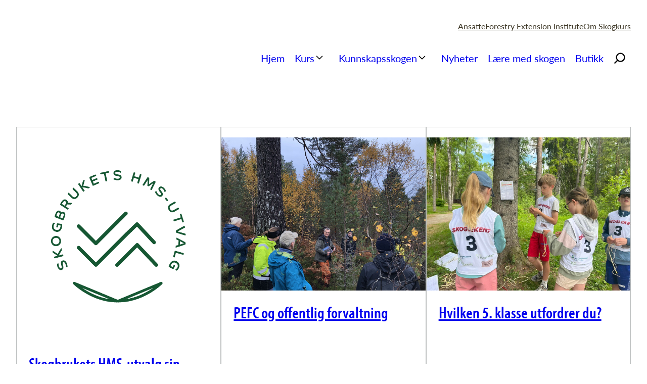

--- FILE ---
content_type: text/html; charset=UTF-8
request_url: https://skogkurs.no/nyheter/page/8/
body_size: 25511
content:
<!DOCTYPE html>
<html lang="nb-NO">
<head>
	<meta charset="UTF-8" />
	<meta name="viewport" content="width=device-width, initial-scale=1" />
	<style>img:is([sizes="auto" i], [sizes^="auto," i]) { contain-intrinsic-size: 3000px 1500px }</style>
	
<!-- The SEO Framework by Sybre Waaijer -->
<meta name="robots" content="max-snippet:-1,max-image-preview:standard,max-video-preview:-1" />
<link rel="canonical" href="https://skogkurs.no/nyheter/page/8/" />
<link rel="prev" href="https://skogkurs.no/nyheter/page/7/" />
<link rel="next" href="https://skogkurs.no/nyheter/page/9/" />
<meta name="description" content="Her finner du de siste nyhetene fra Skogkurs. Sorter våre nyheter etter dato eller kategori." />
<meta name="theme-color" content="#3c3625" />
<meta property="og:type" content="website" />
<meta property="og:locale" content="nb_NO" />
<meta property="og:site_name" content="Skogkurs" />
<meta property="og:title" content="Siste nytt fra Skogkurs - nyheter • Side 8" />
<meta property="og:description" content="Her finner du de siste nyhetene fra Skogkurs. Sorter våre nyheter etter dato eller kategori." />
<meta property="og:url" content="https://skogkurs.no/nyheter/page/8/" />
<meta property="og:image" content="https://s46339.pcdn.co/wp-content/uploads/cropped-sosial-fallback.png" />
<meta property="og:image:width" content="3840" />
<meta property="og:image:height" content="2160" />
<meta property="og:image:alt" content="Skogkurs logo" />
<meta name="twitter:card" content="summary_large_image" />
<meta name="twitter:title" content="Siste nytt fra Skogkurs - nyheter • Side 8" />
<meta name="twitter:description" content="Her finner du de siste nyhetene fra Skogkurs. Sorter våre nyheter etter dato eller kategori." />
<meta name="twitter:image" content="https://s46339.pcdn.co/wp-content/uploads/cropped-sosial-fallback.png" />
<meta name="twitter:image:alt" content="Skogkurs logo" />
<script type="application/ld+json">{"@context":"https://schema.org","@graph":[{"@type":"WebSite","@id":"https://skogkurs.no/#/schema/WebSite","url":"https://skogkurs.no/","name":"Skogkurs","alternateName":"Skogbrukets Kursinstitutt","description":"vi utgjør en forskjell","inLanguage":"nb-NO","potentialAction":{"@type":"SearchAction","target":{"@type":"EntryPoint","urlTemplate":"https://skogkurs.no/search/{search_term_string}/"},"query-input":"required name=search_term_string"},"publisher":{"@type":"Organization","@id":"https://skogkurs.no/#/schema/Organization","name":"Skogbrukets Kursinstitutt","url":"https://skogkurs.no/","logo":{"@type":"ImageObject","url":"https://s46339.pcdn.co/wp-content/uploads/2021/04/cropped-Frame-2.png","contentUrl":"https://s46339.pcdn.co/wp-content/uploads/2021/04/cropped-Frame-2.png","width":512,"height":512,"contentSize":"42906"}}},{"@type":"CollectionPage","@id":"https://skogkurs.no/nyheter/page/8/","url":"https://skogkurs.no/nyheter/page/8/","name":"Siste nytt fra Skogkurs - nyheter • Side 8 • Skogkurs","description":"Her finner du de siste nyhetene fra Skogkurs. Sorter våre nyheter etter dato eller kategori.","inLanguage":"nb-NO","isPartOf":{"@id":"https://skogkurs.no/#/schema/WebSite"},"breadcrumb":{"@type":"BreadcrumbList","@id":"https://skogkurs.no/#/schema/BreadcrumbList","itemListElement":[{"@type":"ListItem","position":1,"item":"https://skogkurs.no/","name":"Skogkurs"},{"@type":"ListItem","position":2,"item":"https://skogkurs.no/nyheter/category/nyheter/","name":"Kategori: Nyheter"},{"@type":"ListItem","position":3,"name":"Siste nytt fra Skogkurs - nyheter"}]},"potentialAction":{"@type":"ReadAction","target":"https://skogkurs.no/nyheter/page/8/"}}]}</script>
<!-- / The SEO Framework by Sybre Waaijer | 11.26ms meta | 4.67ms boot -->

<title>Siste nytt fra Skogkurs - nyheter • Side 8 • Skogkurs</title>
<link rel="alternate" type="application/rss+xml" title="Skogkurs &raquo; strøm" href="https://skogkurs.no/feed/" />
<link rel="alternate" type="application/rss+xml" title="Skogkurs &raquo; kommentarstrøm" href="https://skogkurs.no/comments/feed/" />
<script>
window._wpemojiSettings = {"baseUrl":"https:\/\/s.w.org\/images\/core\/emoji\/16.0.1\/72x72\/","ext":".png","svgUrl":"https:\/\/s.w.org\/images\/core\/emoji\/16.0.1\/svg\/","svgExt":".svg","source":{"concatemoji":"https:\/\/s46339.pcdn.co\/wp-includes\/js\/wp-emoji-release.min.js?ver=6.8.3"}};
/*! This file is auto-generated */
!function(s,n){var o,i,e;function c(e){try{var t={supportTests:e,timestamp:(new Date).valueOf()};sessionStorage.setItem(o,JSON.stringify(t))}catch(e){}}function p(e,t,n){e.clearRect(0,0,e.canvas.width,e.canvas.height),e.fillText(t,0,0);var t=new Uint32Array(e.getImageData(0,0,e.canvas.width,e.canvas.height).data),a=(e.clearRect(0,0,e.canvas.width,e.canvas.height),e.fillText(n,0,0),new Uint32Array(e.getImageData(0,0,e.canvas.width,e.canvas.height).data));return t.every(function(e,t){return e===a[t]})}function u(e,t){e.clearRect(0,0,e.canvas.width,e.canvas.height),e.fillText(t,0,0);for(var n=e.getImageData(16,16,1,1),a=0;a<n.data.length;a++)if(0!==n.data[a])return!1;return!0}function f(e,t,n,a){switch(t){case"flag":return n(e,"\ud83c\udff3\ufe0f\u200d\u26a7\ufe0f","\ud83c\udff3\ufe0f\u200b\u26a7\ufe0f")?!1:!n(e,"\ud83c\udde8\ud83c\uddf6","\ud83c\udde8\u200b\ud83c\uddf6")&&!n(e,"\ud83c\udff4\udb40\udc67\udb40\udc62\udb40\udc65\udb40\udc6e\udb40\udc67\udb40\udc7f","\ud83c\udff4\u200b\udb40\udc67\u200b\udb40\udc62\u200b\udb40\udc65\u200b\udb40\udc6e\u200b\udb40\udc67\u200b\udb40\udc7f");case"emoji":return!a(e,"\ud83e\udedf")}return!1}function g(e,t,n,a){var r="undefined"!=typeof WorkerGlobalScope&&self instanceof WorkerGlobalScope?new OffscreenCanvas(300,150):s.createElement("canvas"),o=r.getContext("2d",{willReadFrequently:!0}),i=(o.textBaseline="top",o.font="600 32px Arial",{});return e.forEach(function(e){i[e]=t(o,e,n,a)}),i}function t(e){var t=s.createElement("script");t.src=e,t.defer=!0,s.head.appendChild(t)}"undefined"!=typeof Promise&&(o="wpEmojiSettingsSupports",i=["flag","emoji"],n.supports={everything:!0,everythingExceptFlag:!0},e=new Promise(function(e){s.addEventListener("DOMContentLoaded",e,{once:!0})}),new Promise(function(t){var n=function(){try{var e=JSON.parse(sessionStorage.getItem(o));if("object"==typeof e&&"number"==typeof e.timestamp&&(new Date).valueOf()<e.timestamp+604800&&"object"==typeof e.supportTests)return e.supportTests}catch(e){}return null}();if(!n){if("undefined"!=typeof Worker&&"undefined"!=typeof OffscreenCanvas&&"undefined"!=typeof URL&&URL.createObjectURL&&"undefined"!=typeof Blob)try{var e="postMessage("+g.toString()+"("+[JSON.stringify(i),f.toString(),p.toString(),u.toString()].join(",")+"));",a=new Blob([e],{type:"text/javascript"}),r=new Worker(URL.createObjectURL(a),{name:"wpTestEmojiSupports"});return void(r.onmessage=function(e){c(n=e.data),r.terminate(),t(n)})}catch(e){}c(n=g(i,f,p,u))}t(n)}).then(function(e){for(var t in e)n.supports[t]=e[t],n.supports.everything=n.supports.everything&&n.supports[t],"flag"!==t&&(n.supports.everythingExceptFlag=n.supports.everythingExceptFlag&&n.supports[t]);n.supports.everythingExceptFlag=n.supports.everythingExceptFlag&&!n.supports.flag,n.DOMReady=!1,n.readyCallback=function(){n.DOMReady=!0}}).then(function(){return e}).then(function(){var e;n.supports.everything||(n.readyCallback(),(e=n.source||{}).concatemoji?t(e.concatemoji):e.wpemoji&&e.twemoji&&(t(e.twemoji),t(e.wpemoji)))}))}((window,document),window._wpemojiSettings);
</script>
<style id='wp-block-paragraph-inline-css'>
.is-small-text{font-size:.875em}.is-regular-text{font-size:1em}.is-large-text{font-size:2.25em}.is-larger-text{font-size:3em}.has-drop-cap:not(:focus):first-letter{float:left;font-size:8.4em;font-style:normal;font-weight:100;line-height:.68;margin:.05em .1em 0 0;text-transform:uppercase}body.rtl .has-drop-cap:not(:focus):first-letter{float:none;margin-left:.1em}p.has-drop-cap.has-background{overflow:hidden}:root :where(p.has-background){padding:1.25em 2.375em}:where(p.has-text-color:not(.has-link-color)) a{color:inherit}p.has-text-align-left[style*="writing-mode:vertical-lr"],p.has-text-align-right[style*="writing-mode:vertical-rl"]{rotate:180deg}
</style>
<style id='wp-block-group-inline-css'>
.wp-block-group{box-sizing:border-box}:where(.wp-block-group.wp-block-group-is-layout-constrained){position:relative}
</style>
<link rel='stylesheet' id='wp-block-image-css' href='https://s46339.pcdn.co/wp-includes/blocks/image/style.min.css?ver=6.8.3' media='all' />
<style id='tw-block-image-inline-css'>
.wp-block-image.is-style-tw-rounded-corners img{border-radius:var(--tw-block-rounded)}.wp-block-image.is-style-tw-border img{border:1px solid var(--tw-block-border-color)}.wp-block-image.is-style-tw-shadow img{box-shadow:var(--tw-block-shadow)}.wp-block-image.is-style-tw-hard-shadow img{box-shadow:var(--tw-block-hard-shadow)}.is-style-tw-frame .aligncenter > figcaption,.wp-block-image.is-style-tw-frame.is-resized > figcaption{display:block}.wp-block-image.tw-caption-large figcaption{font-size:inherit}.wp-block-image.aligncenter{margin-inline:auto}.wp-block-image[style*="--shape"] img{-webkit-clip-path:var(--shape);clip-path:var(--shape)}
</style>
<style id='wp-block-search-inline-css'>
.wp-block-search__button{margin-left:10px;word-break:normal}.wp-block-search__button.has-icon{line-height:0}.wp-block-search__button svg{height:1.25em;min-height:24px;min-width:24px;width:1.25em;fill:currentColor;vertical-align:text-bottom}:where(.wp-block-search__button){border:1px solid #ccc;padding:6px 10px}.wp-block-search__inside-wrapper{display:flex;flex:auto;flex-wrap:nowrap;max-width:100%}.wp-block-search__label{width:100%}.wp-block-search__input{appearance:none;border:1px solid #949494;flex-grow:1;margin-left:0;margin-right:0;min-width:3rem;padding:8px;text-decoration:unset!important}.wp-block-search.wp-block-search__button-only .wp-block-search__button{box-sizing:border-box;display:flex;flex-shrink:0;justify-content:center;margin-left:0;max-width:100%}.wp-block-search.wp-block-search__button-only .wp-block-search__inside-wrapper{min-width:0!important;transition-property:width}.wp-block-search.wp-block-search__button-only .wp-block-search__input{flex-basis:100%;transition-duration:.3s}.wp-block-search.wp-block-search__button-only.wp-block-search__searchfield-hidden,.wp-block-search.wp-block-search__button-only.wp-block-search__searchfield-hidden .wp-block-search__inside-wrapper{overflow:hidden}.wp-block-search.wp-block-search__button-only.wp-block-search__searchfield-hidden .wp-block-search__input{border-left-width:0!important;border-right-width:0!important;flex-basis:0;flex-grow:0;margin:0;min-width:0!important;padding-left:0!important;padding-right:0!important;width:0!important}:where(.wp-block-search__input){font-family:inherit;font-size:inherit;font-style:inherit;font-weight:inherit;letter-spacing:inherit;line-height:inherit;text-transform:inherit}:where(.wp-block-search__button-inside .wp-block-search__inside-wrapper){border:1px solid #949494;box-sizing:border-box;padding:4px}:where(.wp-block-search__button-inside .wp-block-search__inside-wrapper) .wp-block-search__input{border:none;border-radius:0;padding:0 4px}:where(.wp-block-search__button-inside .wp-block-search__inside-wrapper) .wp-block-search__input:focus{outline:none}:where(.wp-block-search__button-inside .wp-block-search__inside-wrapper) :where(.wp-block-search__button){padding:4px 8px}.wp-block-search.aligncenter .wp-block-search__inside-wrapper{margin:auto}.wp-block[data-align=right] .wp-block-search.wp-block-search__button-only .wp-block-search__inside-wrapper{float:right}
</style>
<style id='tw-block-search-inline-css'>
.wp-block-search:not(.wp-block-search__button-inside).is-style-tw-underline .wp-block-search__input{border:none;border-bottom:1px solid var(--tw-block-border-color);border-top:1px solid transparent!important}.wp-block-search.wp-block-search__button-inside.is-style-tw-underline .wp-block-search__inside-wrapper{border:none;border-bottom:1px solid var(--tw-block-border-color);padding:0}.wp-block-search.is-style-tw-underline .wp-block-search__input{background:transparent;color:currentcolor;padding-inline-start:0;border-radius:0}.wp-block-search.is-style-tw-underline .wp-block-search__input:focus{outline:none}.wp-block-search__button-inside.is-style-tw-underline.wp-block-search__icon-button .wp-block-search__button:not(.has-background){padding:0;background:transparent;color:currentcolor;border:0}.wp-block-search__button-only.is-style-tw-underline .wp-block-search__button:not(.has-background){background:transparent;color:currentcolor}.wp-block-search__searchfield-hidden .wp-block-search__inside-wrapper{width:auto!important}
</style>
<style id='wp-block-query-title-inline-css'>
.wp-block-query-title{box-sizing:border-box}
</style>
<style id='wp-block-term-description-inline-css'>
:where(.wp-block-term-description){box-sizing:border-box;margin-bottom:var(--wp--style--block-gap);margin-top:var(--wp--style--block-gap)}.wp-block-term-description p{margin-bottom:0;margin-top:0}
</style>
<style id='wp-block-post-featured-image-inline-css'>
.wp-block-post-featured-image{margin-left:0;margin-right:0}.wp-block-post-featured-image a{display:block;height:100%}.wp-block-post-featured-image :where(img){box-sizing:border-box;height:auto;max-width:100%;vertical-align:bottom;width:100%}.wp-block-post-featured-image.alignfull img,.wp-block-post-featured-image.alignwide img{width:100%}.wp-block-post-featured-image .wp-block-post-featured-image__overlay.has-background-dim{background-color:#000;inset:0;position:absolute}.wp-block-post-featured-image{position:relative}.wp-block-post-featured-image .wp-block-post-featured-image__overlay.has-background-gradient{background-color:initial}.wp-block-post-featured-image .wp-block-post-featured-image__overlay.has-background-dim-0{opacity:0}.wp-block-post-featured-image .wp-block-post-featured-image__overlay.has-background-dim-10{opacity:.1}.wp-block-post-featured-image .wp-block-post-featured-image__overlay.has-background-dim-20{opacity:.2}.wp-block-post-featured-image .wp-block-post-featured-image__overlay.has-background-dim-30{opacity:.3}.wp-block-post-featured-image .wp-block-post-featured-image__overlay.has-background-dim-40{opacity:.4}.wp-block-post-featured-image .wp-block-post-featured-image__overlay.has-background-dim-50{opacity:.5}.wp-block-post-featured-image .wp-block-post-featured-image__overlay.has-background-dim-60{opacity:.6}.wp-block-post-featured-image .wp-block-post-featured-image__overlay.has-background-dim-70{opacity:.7}.wp-block-post-featured-image .wp-block-post-featured-image__overlay.has-background-dim-80{opacity:.8}.wp-block-post-featured-image .wp-block-post-featured-image__overlay.has-background-dim-90{opacity:.9}.wp-block-post-featured-image .wp-block-post-featured-image__overlay.has-background-dim-100{opacity:1}.wp-block-post-featured-image:where(.alignleft,.alignright){width:100%}
</style>
<style id='tw-block-post-featured-image-inline-css'>
.wp-block-post-featured-image[class*="tw-img-ratio"] img{aspect-ratio:var(--tw-img-ratio);object-fit:cover}.wp-block-post-featured-image.is-style-tw-rounded-corners :where(img,span){border-radius:var(--tw-block-rounded)}.wp-block-post-featured-image.is-style-rounded :where(img,span){border-radius:9999px}.wp-block-post-featured-image.is-style-tw-frame span{margin:12px}.wp-block-post-featured-image.is-style-tw-border img{border:1px solid var(--tw-block-border-color)}.wp-block-post-featured-image.is-style-tw-shadow img{box-shadow:var(--tw-block-shadow)}.wp-block-post-featured-image.is-style-tw-hard-shadow img{box-shadow:var(--tw-block-hard-shadow)}.wp-block-post-featured-image[style*="--shape"] :where(img,span),.wp-block-post-featured-image[style*="--shape"].tw-hover-zoom{-webkit-clip-path:var(--shape);clip-path:var(--shape)}.wp-block-post-featured-image.tw-hover-fade :where(img,span){transition:opacity 0.2s}.tw-stretched-link:hover .wp-block-post-featured-image.tw-hover-fade img,.wp-block-post-featured-image.tw-hover-fade:where(:hover,:focus-within) img{opacity:0.9}.wp-block-post-featured-image.tw-hover-zoom{overflow:hidden}.wp-block-post-featured-image.tw-hover-zoom img{transition:transform 0.4s}.tw-stretched-link:hover .wp-block-post-featured-image.tw-hover-zoom img,.wp-block-post-featured-image.tw-hover-zoom:where(:hover,:focus-within) img{transform:scale(1.05)}.wp-block-post-featured-image[style*="--shape"].tw-hover-zoom img{-webkit-clip-path:none;clip-path:none}.wp-block-post-featured-image.tw-hover-overlay span{transition:opacity 0.2s}.tw-stretched-link:not(:hover):not(:focus-within) > .wp-block-post-featured-image.tw-hover-overlay span,:not(.tw-stretched-link) > .wp-block-post-featured-image.tw-hover-overlay:not(:hover):not(:focus-within) span{opacity:0}.wp-block-post-featured-image.tw-hover-radius :where(img,span){transition:border-radius 0.2s}.tw-stretched-link:hover .wp-block-post-featured-image.tw-hover-radius :where(img,span),.wp-block-post-featured-image.tw-hover-radius:where(:hover,:focus-within) :where(img,span){border-radius:40px!important}:where(.wp-block-post-featured-image) .wp-element-caption{margin-top:0.5em}.wp-block-post-featured-image .wp-element-caption a{display:unset}
</style>
<style id='wp-block-post-title-inline-css'>
.wp-block-post-title{box-sizing:border-box;word-break:break-word}.wp-block-post-title :where(a){display:inline-block;font-family:inherit;font-size:inherit;font-style:inherit;font-weight:inherit;letter-spacing:inherit;line-height:inherit;text-decoration:inherit}
</style>
<style id='wp-block-post-template-inline-css'>
.wp-block-post-template{list-style:none;margin-block:0;max-width:100%;padding:0}@media (max-width:767px){.wp-block-post-template.is-layout-grid{grid-template-columns:1fr}}@media (min-width:768px) and (max-width:1023px){.wp-block-post-template.is-layout-grid:where(.columns-4,.columns-5,.columns-6){grid-template-columns:repeat(2,minmax(0,1fr))}}.wp-block-post-template.is-flex-container{display:grid;gap:var(--tw-gap-y,var(--wp--style--block-gap)) var(--tw-gap-x,var(--wp--style--block-gap))}.wp-block-post-template.is-flex-container > li{margin:0;width:100%}:where(.wp-block-post-template.is-layout-flow):not(.is-flex-container) > * + *{margin-block-start:var(--tw-gap-y,var(--wp--style--block-gap))}@media (min-width:768px){.wp-block-post-template.is-flex-container{grid-template-columns:repeat(2,minmax(0,1fr))}}@media (min-width:1024px){.wp-block-post-template.columns-3.is-flex-container{grid-template-columns:repeat(3,minmax(0,1fr))}.wp-block-post-template.columns-4.is-flex-container{grid-template-columns:repeat(4,minmax(0,1fr))}.wp-block-post-template.columns-5.is-flex-container{grid-template-columns:repeat(5,minmax(0,1fr))}.wp-block-post-template.columns-6.is-flex-container{grid-template-columns:repeat(6,minmax(0,1fr))}}
</style>
<style id='tw-block-post-template-inline-css'>
.wp-block-post-template.tw-valign-top{align-items:flex-start}.wp-block-post-template.tw-valign-center{align-items:center}.wp-block-post-template.tw-valign-bottom{align-items:flex-end}@media (max-width:767px){.wp-block-post-template.is-flex-container{column-gap:min(var(--tw-gap-x,var(--wp--style--block-gap,1.25em)),20px)}.wp-block-post-template-is-layout-grid.tw-cols-small,.wp-block-post-template.is-flex-container.tw-cols-small{grid-template-columns:repeat(2,minmax(0,1fr))!important}}@media (min-width:768px){.wp-block-post-template.tw-cols-small.columns-3{grid-template-columns:repeat(3,minmax(0,1fr))}.wp-block-post-template.tw-cols-small.columns-4{grid-template-columns:repeat(4,minmax(0,1fr))}}@media (min-width:768px) and (max-width:1023px){.wp-block-post-template.tw-cols-large.columns-2{grid-template-columns:repeat(1,minmax(0,1fr))}.wp-block-post-template.tw-cols-large.columns-3{grid-template-columns:repeat(2,minmax(0,1fr))}.wp-block-post-template.tw-cols-small:is(.columns-5,.columns-6){grid-template-columns:repeat(4,minmax(0,1fr))}}@media (min-width:1024px) and (max-width:1199px){.wp-block-post-template.tw-cols-large.columns-4{grid-template-columns:repeat(3,minmax(0,1fr))}.wp-block-post-template.tw-cols-large.columns-5,.wp-block-post-template:is(.tw-cols-small,.tw-cols-large).columns-6{grid-template-columns:repeat(4,minmax(0,1fr))}}.wp-block-post-excerpt__more-text{margin-top:1em}.wp-block-query .tw-stretched-link :where(.wp-block-post-terms:not(.tw-no-link),.wp-block-post-author__name,.wp-block-read-more){position:relative;z-index:2}.wp-block-query .wp-block-post .tw-stretched-link a::after{content:none}.wp-block-query .wp-block-post .tw-stretched-link :where(.wp-block-post-title,.wp-block-post-excerpt__more-text) a::after{content:""}
</style>
<style id='wp-block-query-pagination-inline-css'>
.wp-block-query-pagination.is-content-justification-space-between>.wp-block-query-pagination-next:last-of-type{margin-inline-start:auto}.wp-block-query-pagination.is-content-justification-space-between>.wp-block-query-pagination-previous:first-child{margin-inline-end:auto}.wp-block-query-pagination .wp-block-query-pagination-previous-arrow{display:inline-block;margin-right:1ch}.wp-block-query-pagination .wp-block-query-pagination-previous-arrow:not(.is-arrow-chevron){transform:scaleX(1)}.wp-block-query-pagination .wp-block-query-pagination-next-arrow{display:inline-block;margin-left:1ch}.wp-block-query-pagination .wp-block-query-pagination-next-arrow:not(.is-arrow-chevron){transform:scaleX(1)}.wp-block-query-pagination.aligncenter{justify-content:center}
</style>
<style id='tw-block-query-pagination-inline-css'>
.wp-block-query-pagination :is(.is-style-tw-btn-pill,.is-style-tw-btn-square,.is-style-tw-btn-rounded){padding:0.375em 1em;border:1px solid;text-decoration:none}.wp-block-query-pagination .is-style-tw-btn-pill{border-radius:50px}.is-style-tw-rounded .page-numbers,.wp-block-query-pagination .is-style-tw-btn-rounded{border-radius:var(--tw-block-rounded-sm)}.wp-block-query-pagination :is(.is-style-tw-btn-pill,.is-style-tw-btn-square,.is-style-tw-btn-rounded):hover{opacity:0.85;text-decoration:none}.wp-block-query-pagination .has-background:where(.is-style-tw-btn-pill,.is-style-tw-btn-square,.is-style-tw-btn-rounded){border-color:transparent}.wp-block-query-pagination-numbers.is-style-tw-plain .current{text-decoration:none}.wp-block-query-pagination-numbers:where(.is-style-tw-circle,.is-style-tw-square,.is-style-tw-rounded) .page-numbers:not(.dots){width:2em;height:2em;padding:0;line-height:calc(2em - 2px);display:inline-block;text-align:center;text-decoration:none}.wp-block-query-pagination-numbers:where(.is-style-tw-circle,.is-style-tw-square,.is-style-tw-rounded) a.page-numbers:hover{text-decoration:underline;text-decoration-thickness:1px}.is-style-tw-circle .page-numbers{border-radius:50%}.wp-block-query-pagination-numbers:where(.is-style-tw-circle,.is-style-tw-square,.is-style-tw-rounded) .current{border:1px solid;text-decoration:none}.wp-block-query-pagination.has-background{padding:20px 24px}
</style>
<style id='wp-block-heading-inline-css'>
h1.has-background,h2.has-background,h3.has-background,h4.has-background,h5.has-background,h6.has-background{padding:1.25em 2.375em}h1.has-text-align-left[style*=writing-mode]:where([style*=vertical-lr]),h1.has-text-align-right[style*=writing-mode]:where([style*=vertical-rl]),h2.has-text-align-left[style*=writing-mode]:where([style*=vertical-lr]),h2.has-text-align-right[style*=writing-mode]:where([style*=vertical-rl]),h3.has-text-align-left[style*=writing-mode]:where([style*=vertical-lr]),h3.has-text-align-right[style*=writing-mode]:where([style*=vertical-rl]),h4.has-text-align-left[style*=writing-mode]:where([style*=vertical-lr]),h4.has-text-align-right[style*=writing-mode]:where([style*=vertical-rl]),h5.has-text-align-left[style*=writing-mode]:where([style*=vertical-lr]),h5.has-text-align-right[style*=writing-mode]:where([style*=vertical-rl]),h6.has-text-align-left[style*=writing-mode]:where([style*=vertical-lr]),h6.has-text-align-right[style*=writing-mode]:where([style*=vertical-rl]){rotate:180deg}
</style>
<style id='wp-block-archives-inline-css'>
.wp-block-archives{box-sizing:border-box}.wp-block-archives-dropdown label{display:block}
</style>
<style id='wp-block-categories-inline-css'>
.wp-block-categories{box-sizing:border-box}.wp-block-categories.alignleft{margin-right:2em}.wp-block-categories.alignright{margin-left:2em}.wp-block-categories.wp-block-categories-dropdown.aligncenter{text-align:center}.wp-block-categories .wp-block-categories__label{display:block;width:100%}
</style>
<style id='wp-block-columns-inline-css'>
.wp-block-columns{align-items:normal!important;box-sizing:border-box;display:flex;flex-wrap:wrap!important}.wp-block-columns.are-vertically-aligned-top{align-items:flex-start}.wp-block-columns.are-vertically-aligned-center{align-items:center}.wp-block-columns.are-vertically-aligned-bottom{align-items:flex-end}@media (min-width:768px){.wp-block-columns{flex-wrap:nowrap!important}.wp-block-columns:not(.is-not-stacked-on-mobile) > .wp-block-column{flex-basis:0;flex-grow:1}.wp-block-columns:not(.is-not-stacked-on-mobile) > .wp-block-column[style*="flex-basis"]{flex-grow:0}}.wp-block-columns.is-not-stacked-on-mobile{flex-wrap:nowrap!important}.wp-block-columns.is-not-stacked-on-mobile > .wp-block-column{flex-basis:0;flex-grow:1}.wp-block-columns.is-not-stacked-on-mobile > .wp-block-column[style*="flex-basis"]{flex-grow:0}@media (max-width:767px){.wp-block-columns:not(.is-not-stacked-on-mobile):not(.tw-cols-stack-sm-2) > .wp-block-column{flex-basis:100%!important}.wp-block-columns.tw-cols-stack-sm-2{display:grid;grid-template-columns:repeat(2,minmax(0,1fr))}}.wp-block-column{flex-grow:1;min-width:0;word-break:break-word;overflow-wrap:break-word}.wp-block-column.is-vertically-aligned-top{align-self:flex-start;width:100%}.wp-block-column.is-vertically-aligned-center{align-self:center;width:100%}.wp-block-column.is-vertically-aligned-bottom{align-self:flex-end;width:100%}@media (min-width:768px) and (max-width:1023px){.wp-block-columns.tw-cols-stack-md-2:not(.tw-justify-center){display:grid;grid-template-columns:repeat(2,minmax(0,1fr))}.wp-block-columns.tw-cols-stack-md-2.tw-justify-center{flex-wrap:wrap!important}.wp-block-columns.tw-cols-stack-md-2.tw-justify-center > .wp-block-column{flex-basis:calc(50% - 16px);flex-grow:0}}@media (max-width:1023px){.wp-block-columns.tw-cols-stack-md{flex-wrap:wrap!important}.wp-block-columns.tw-cols-stack-md > .wp-block-column{flex-basis:100%!important}body .wp-block-columns.tw-large-gap{column-gap:32px}}
</style>
<style id='tw-block-columns-inline-css'>
.is-style-tw-col-shadow,.wp-block-column.is-style-tw-shadow{box-shadow:var(--tw-block-shadow)}.is-style-tw-col-hard-shadow,.wp-block-column.is-style-tw-hard-shadow{box-shadow:var(--tw-block-hard-shadow)}:where(.is-style-tw-col-shadow,.is-style-tw-col-hard-shadow){background-color:#fff;color:#000}.is-style-tw-col-border-top{border-style:none;border-top:1px solid;padding-top:24px}.tw-stretched-blocks > .wp-block-column,.wp-block-column.tw-stack{display:flex;flex-direction:column}.tw-stretched-blocks > .wp-block-column > :is(.wp-block-image,.wp-block-post-featured-image,.wp-block-group:only-child,.wp-block-cover,.wp-block-columns,.wp-block-gallery){flex-grow:1}.tw-stretched-blocks > .wp-block-column > :is(.wp-block-image,.wp-block-post-featured-image) img{min-height:100%;object-fit:cover}.tw-stretched-blocks > .wp-block-column > :is(.wp-block-image,.wp-block-post-featured-image) a{height:100%}.wp-block-columns[style*="radius"]{overflow:hidden}
</style>
<style id='wp-block-spacer-inline-css'>
.wp-block-spacer{clear:both}
</style>
<link rel='stylesheet' id='wp-block-social-links-css' href='https://s46339.pcdn.co/wp-includes/blocks/social-links/style.min.css?ver=6.8.3' media='all' />
<style id='tw-block-social-links-inline-css'>
.wp-block-social-links.tw-hover-none .wp-social-link:hover{transform:none}.wp-block-social-links.tw-hover-opacity .wp-social-link{opacity:0.7}.wp-block-social-links.tw-hover-opacity .wp-social-link:hover{opacity:1;transform:none}.wp-block-social-links.tw-hover-opacity-down .wp-social-link{opacity:1}.wp-block-social-links.tw-hover-opacity-down .wp-social-link:hover{opacity:0.7;transform:none}.wp-block-social-links.is-style-tw-square .wp-block-social-link{border-radius:0}.wp-block-social-links.is-style-tw-rounded .wp-block-social-link{border-radius:0.25em}
</style>
<link rel='stylesheet' id='wp-block-cover-css' href='https://s46339.pcdn.co/wp-includes/blocks/cover/style.min.css?ver=6.8.3' media='all' />
<link rel='stylesheet' id='tw-block-cover-css' href='https://s46339.pcdn.co/wp-content/plugins/twentig/dist/blocks/cover/style.css?ver=6.8.3' media='all' />
<style id='wp-emoji-styles-inline-css'>

	img.wp-smiley, img.emoji {
		display: inline !important;
		border: none !important;
		box-shadow: none !important;
		height: 1em !important;
		width: 1em !important;
		margin: 0 0.07em !important;
		vertical-align: -0.1em !important;
		background: none !important;
		padding: 0 !important;
	}
</style>
<link rel='stylesheet' id='wp-block-library-css' href='https://s46339.pcdn.co/wp-includes/css/dist/block-library/common.min.css?ver=6.8.3' media='all' />
<link rel='stylesheet' id='coblocks-extensions-css' href='https://s46339.pcdn.co/wp-content/plugins/coblocks/dist/style-coblocks-extensions.css?ver=3.1.16' media='all' />
<link rel='stylesheet' id='coblocks-animation-css' href='https://s46339.pcdn.co/wp-content/plugins/coblocks/dist/style-coblocks-animation.css?ver=2677611078ee87eb3b1c' media='all' />
<link rel='stylesheet' id='twentig-blocks-css' href='https://s46339.pcdn.co/wp-content/plugins/twentig/dist/blocks/common.css?ver=d5575cd466f335729583' media='all' />
<style id='twentig-blocks-inline-css'>
@media (width < 768px) { .tw-sm-hidden { display: none !important; }}@media (768px <= width < 1024px) { .tw-md-hidden { display: none !important; }}@media (width >= 1024px) { .tw-lg-hidden { display: none !important; }}
</style>
<link rel='stylesheet' id='jet-engine-frontend-css' href='https://s46339.pcdn.co/wp-content/plugins/jet-engine/assets/css/frontend.css?ver=3.8.2.1' media='all' />
<style id='global-styles-inline-css'>
:root{--wp--preset--aspect-ratio--square: 1;--wp--preset--aspect-ratio--4-3: 4/3;--wp--preset--aspect-ratio--3-4: 3/4;--wp--preset--aspect-ratio--3-2: 3/2;--wp--preset--aspect-ratio--2-3: 2/3;--wp--preset--aspect-ratio--16-9: 16/9;--wp--preset--aspect-ratio--9-16: 9/16;--wp--preset--color--black: #000000;--wp--preset--color--cyan-bluish-gray: #abb8c3;--wp--preset--color--white: #ffffff;--wp--preset--color--pale-pink: #f78da7;--wp--preset--color--vivid-red: #cf2e2e;--wp--preset--color--luminous-vivid-orange: #ff6900;--wp--preset--color--luminous-vivid-amber: #fcb900;--wp--preset--color--light-green-cyan: #7bdcb5;--wp--preset--color--vivid-green-cyan: #00d084;--wp--preset--color--pale-cyan-blue: #8ed1fc;--wp--preset--color--vivid-cyan-blue: #0693e3;--wp--preset--color--vivid-purple: #9b51e0;--wp--preset--color--skk-graa-mork: rgba(89, 96, 96, 1);--wp--preset--color--skk-graa-mork-80: rgba(89, 96, 96, 0.8);--wp--preset--color--skk-graa-mork-60: rgba(89, 96, 96, 0.6);--wp--preset--color--skk-graa-mork-40: rgba(89, 96, 96, 0.4);--wp--preset--color--skk-graa-mork-20: rgba(89, 96, 96, 0.2);--wp--preset--color--multe: rgba(255, 161, 0, 1);--wp--preset--color--multe-80: rgba(255, 161, 0, 0.8);--wp--preset--color--multe-60: rgba(255, 161, 0, 0.6);--wp--preset--color--multe-40: rgba(255, 161, 0, 0.4);--wp--preset--color--multe-20: rgba(255, 161, 0, 0.2);--wp--preset--color--bark: rgba(60, 54, 37, 1);--wp--preset--color--bark-80: rgba(60, 54, 37, 0.8);--wp--preset--color--bark-60: rgba(60, 54, 37, 0.6);--wp--preset--color--bark-40: rgba(60, 54, 37, 0.4);--wp--preset--color--bark-20: rgba(60, 54, 37, 0.2);--wp--preset--color--selje: rgba(146, 212, 0, 1);--wp--preset--color--selje-80: rgba(146, 212, 0, 0.8);--wp--preset--color--selje-60: rgba(146, 212, 0, 0.6);--wp--preset--color--selje-40: rgba(146, 212, 0, 0.4);--wp--preset--color--selje-20: rgba(146, 212, 0, 0.2);--wp--preset--color--white-50: rgba(255, 255, 255, 0.5);--wp--preset--color--white-90: rgba(255, 255, 255, 0.9);--wp--preset--gradient--vivid-cyan-blue-to-vivid-purple: linear-gradient(135deg,rgba(6,147,227,1) 0%,rgb(155,81,224) 100%);--wp--preset--gradient--light-green-cyan-to-vivid-green-cyan: linear-gradient(135deg,rgb(122,220,180) 0%,rgb(0,208,130) 100%);--wp--preset--gradient--luminous-vivid-amber-to-luminous-vivid-orange: linear-gradient(135deg,rgba(252,185,0,1) 0%,rgba(255,105,0,1) 100%);--wp--preset--gradient--luminous-vivid-orange-to-vivid-red: linear-gradient(135deg,rgba(255,105,0,1) 0%,rgb(207,46,46) 100%);--wp--preset--gradient--very-light-gray-to-cyan-bluish-gray: linear-gradient(135deg,rgb(238,238,238) 0%,rgb(169,184,195) 100%);--wp--preset--gradient--cool-to-warm-spectrum: linear-gradient(135deg,rgb(74,234,220) 0%,rgb(151,120,209) 20%,rgb(207,42,186) 40%,rgb(238,44,130) 60%,rgb(251,105,98) 80%,rgb(254,248,76) 100%);--wp--preset--gradient--blush-light-purple: linear-gradient(135deg,rgb(255,206,236) 0%,rgb(152,150,240) 100%);--wp--preset--gradient--blush-bordeaux: linear-gradient(135deg,rgb(254,205,165) 0%,rgb(254,45,45) 50%,rgb(107,0,62) 100%);--wp--preset--gradient--luminous-dusk: linear-gradient(135deg,rgb(255,203,112) 0%,rgb(199,81,192) 50%,rgb(65,88,208) 100%);--wp--preset--gradient--pale-ocean: linear-gradient(135deg,rgb(255,245,203) 0%,rgb(182,227,212) 50%,rgb(51,167,181) 100%);--wp--preset--gradient--electric-grass: linear-gradient(135deg,rgb(202,248,128) 0%,rgb(113,206,126) 100%);--wp--preset--gradient--midnight: linear-gradient(135deg,rgb(2,3,129) 0%,rgb(40,116,252) 100%);--wp--preset--gradient--quaternary-to-tertiary: linear-gradient(160deg, var(--wp--preset--color--quaternary), var(--wp--preset--color--tertiary));--wp--preset--gradient--quaternary-to-background: linear-gradient(160deg, var(--wp--preset--color--quaternary), var(--wp--preset--color--background));--wp--preset--gradient--quaternary-to-secondary: linear-gradient(160deg, var(--wp--preset--color--quaternary), var(--wp--preset--color--secondary));--wp--preset--gradient--background-to-quaternary: linear-gradient(160deg, var(--wp--preset--color--background), var(--wp--preset--color--quaternary));--wp--preset--gradient--background-to-tertiary: linear-gradient(160deg, var(--wp--preset--color--background), var(--wp--preset--color--tertiary));--wp--preset--gradient--background-to-secondary: linear-gradient(160deg, var(--wp--preset--color--background), var(--wp--preset--color--secondary));--wp--preset--gradient--secondary-to-quaternary: linear-gradient(160deg, var(--wp--preset--color--secondary), var(--wp--preset--color--quaternary));--wp--preset--gradient--secondary-to-tertiary: linear-gradient(160deg, var(--wp--preset--color--secondary), var(--wp--preset--color--tertiary));--wp--preset--gradient--secondary-to-background: linear-gradient(160deg, var(--wp--preset--color--secondary), var(--wp--preset--color--background));--wp--preset--gradient--tertiary-to-quaternary: linear-gradient(160deg, var(--wp--preset--color--tertiary), var(--wp--preset--color--quaternary));--wp--preset--gradient--tertiary-to-background: linear-gradient(160deg, var(--wp--preset--color--tertiary), var(--wp--preset--color--background));--wp--preset--gradient--tertiary-to-secondary: linear-gradient(160deg, var(--wp--preset--color--tertiary), var(--wp--preset--color--secondary));--wp--preset--font-size--small: clamp(16px, 1rem + ((1vw - 3.2px) * 0.217), 18px);--wp--preset--font-size--medium: clamp(14px, 0.875rem + ((1vw - 3.2px) * 0.652), 20px);--wp--preset--font-size--large: clamp(21px, 1.313rem + ((1vw - 3.2px) * 0.326), 24px);--wp--preset--font-size--x-large: clamp(25.014px, 1.563rem + ((1vw - 3.2px) * 1.846), 42px);--wp--preset--font-size--tiny: clamp(14px, 0.875rem + ((1vw - 3.2px) * 0.217), 16px);--wp--preset--font-size--normal: clamp(17px, 1.063rem + ((1vw - 3.2px) * 0.435), 21px);--wp--preset--font-size--extra-large: clamp(24px, 1.5rem + ((1vw - 3.2px) * 0.87), 32px);--wp--preset--font-size--huge: clamp(36px, 2.25rem + ((1vw - 3.2px) * 2.174), 56px);--wp--preset--font-size--gigantic: clamp(64px, 4rem + ((1vw - 3.2px) * 3.478), 96px);--wp--preset--font-size--heading-1: clamp(36px, 2.25rem + ((1vw - 3.2px) * 3.043), 64px);--wp--preset--font-size--heading-2: clamp(32px, 2rem + ((1vw - 3.2px) * 1.739), 48px);--wp--preset--font-size--heading-3: clamp(28px, 1.75rem + ((1vw - 3.2px) * 1.304), 40px);--wp--preset--font-size--heading-4: clamp(24px, 1.5rem + ((1vw - 3.2px) * 0.87), 32px);--wp--preset--font-size--heading-5: clamp(21px, 1.313rem + ((1vw - 3.2px) * 0.326), 24px);--wp--preset--font-size--heading-6: clamp(14px, 0.875rem + ((1vw - 3.2px) * 0.217), 16px);--wp--preset--font-family--lato: "Lato", -apple-system, BlinkMacSystemFont, "Segoe UI", Roboto, "Helvetica Neue", sans-serif;--wp--preset--spacing--20: 12px;--wp--preset--spacing--30: 16px;--wp--preset--spacing--40: 24px;--wp--preset--spacing--50: 32px;--wp--preset--spacing--60: clamp(24px, 3.333vw, 64px);--wp--preset--spacing--70: clamp(48px, 9vw, 64px);--wp--preset--spacing--80: clamp(64px, 6.666vw, 96px);--wp--preset--spacing--10: 8px;--wp--preset--shadow--natural: 6px 6px 9px rgba(0, 0, 0, 0.2);--wp--preset--shadow--deep: 12px 12px 50px rgba(0, 0, 0, 0.4);--wp--preset--shadow--sharp: 6px 6px 0px rgba(0, 0, 0, 0.2);--wp--preset--shadow--outlined: 6px 6px 0px -3px rgba(255, 255, 255, 1), 6px 6px rgba(0, 0, 0, 1);--wp--preset--shadow--crisp: 6px 6px 0px rgba(0, 0, 0, 1);--wp--custom--shaded-style--border--color: currentColor;--wp--custom--shaded-style--border--style: solid;--wp--custom--shaded-style--border--width: 2px;--wp--custom--shaded-style--box-shadow--blur: 0;--wp--custom--shaded-style--box-shadow--color: currentColor;--wp--custom--shaded-style--box-shadow--x: 4px;--wp--custom--shaded-style--box-shadow--y: 4px;--wp--custom--shaded-style--combined--border: var( --wp--custom--shaded-style--border--width ) var( --wp--custom--shaded-style--border--style ) var( --wp--custom--shaded-style--border--color );--wp--custom--shaded-style--combined--box-shadow: var( --wp--custom--shaded-style--box-shadow--x ) var( --wp--custom--shaded-style--box-shadow--y ) var( --wp--custom--shaded-style--box-shadow--blur ) var( --wp--custom--shaded-style--box-shadow--color );--wp--custom--spacing--baseline: 16px;--wp--custom--typography--letter-spacing--body: -0.01em;--wp--custom--typography--letter-spacing--gigantic: -0.04em;--wp--custom--typography--letter-spacing--heading: -0.03em;--wp--custom--typography--letter-spacing--uppercase: 0.04em;--wp--custom--typography--line-height--body: 1.5;--wp--custom--typography--line-height--gigantic: 1.05;--wp--custom--typography--line-height--heading: 1.25;}:root { --wp--style--global--content-size: 700px;--wp--style--global--wide-size: 1240px; }:where(body) { margin: 0; }.wp-site-blocks { padding-top: var(--wp--style--root--padding-top); padding-bottom: var(--wp--style--root--padding-bottom); }.has-global-padding { padding-right: var(--wp--style--root--padding-right); padding-left: var(--wp--style--root--padding-left); }.has-global-padding > .alignfull { margin-right: calc(var(--wp--style--root--padding-right) * -1); margin-left: calc(var(--wp--style--root--padding-left) * -1); }.has-global-padding :where(:not(.alignfull.is-layout-flow) > .has-global-padding:not(.wp-block-block, .alignfull)) { padding-right: 0; padding-left: 0; }.has-global-padding :where(:not(.alignfull.is-layout-flow) > .has-global-padding:not(.wp-block-block, .alignfull)) > .alignfull { margin-left: 0; margin-right: 0; }.wp-site-blocks > .alignleft { float: left; margin-right: 2em; }.wp-site-blocks > .alignright { float: right; margin-left: 2em; }.wp-site-blocks > .aligncenter { justify-content: center; margin-left: auto; margin-right: auto; }:where(.wp-site-blocks) > * { margin-block-start: 20px; margin-block-end: 0; }:where(.wp-site-blocks) > :first-child { margin-block-start: 0; }:where(.wp-site-blocks) > :last-child { margin-block-end: 0; }:root { --wp--style--block-gap: 20px; }:root :where(.is-layout-flow) > :first-child{margin-block-start: 0;}:root :where(.is-layout-flow) > :last-child{margin-block-end: 0;}:root :where(.is-layout-flow) > *{margin-block-start: 20px;margin-block-end: 0;}:root :where(.is-layout-constrained) > :first-child{margin-block-start: 0;}:root :where(.is-layout-constrained) > :last-child{margin-block-end: 0;}:root :where(.is-layout-constrained) > *{margin-block-start: 20px;margin-block-end: 0;}:root :where(.is-layout-flex){gap: 20px;}:root :where(.is-layout-grid){gap: 20px;}.is-layout-flow > .alignleft{float: left;margin-inline-start: 0;margin-inline-end: 2em;}.is-layout-flow > .alignright{float: right;margin-inline-start: 2em;margin-inline-end: 0;}.is-layout-flow > .aligncenter{margin-left: auto !important;margin-right: auto !important;}.is-layout-constrained > .alignleft{float: left;margin-inline-start: 0;margin-inline-end: 2em;}.is-layout-constrained > .alignright{float: right;margin-inline-start: 2em;margin-inline-end: 0;}.is-layout-constrained > .aligncenter{margin-left: auto !important;margin-right: auto !important;}.is-layout-constrained > :where(:not(.alignleft):not(.alignright):not(.alignfull)){max-width: var(--wp--style--global--content-size);margin-left: auto !important;margin-right: auto !important;}.is-layout-constrained > .alignwide{max-width: var(--wp--style--global--wide-size);}body .is-layout-flex{display: flex;}.is-layout-flex{flex-wrap: wrap;align-items: center;}.is-layout-flex > :is(*, div){margin: 0;}body .is-layout-grid{display: grid;}.is-layout-grid > :is(*, div){margin: 0;}body{background-color: var(--wp--preset--color--background);color: var(--wp--preset--color--black);font-family: var(--wp--preset--font-family--lato);font-size: var(--wp--preset--font-size--normal);letter-spacing: 0em;line-height: var(--wp--custom--typography--line-height--body);--wp--style--root--padding-top: 0;--wp--style--root--padding-right: var(--wp--preset--spacing--60);--wp--style--root--padding-bottom: 0;--wp--style--root--padding-left: var(--wp--preset--spacing--60);}a:where(:not(.wp-element-button)){color: inherit;text-decoration: underline;}:root :where(a:where(:not(.wp-element-button)):hover){text-decoration: none;}h1, h2, h3, h4, h5, h6{font-weight: 700;letter-spacing: var(--wp--custom--typography--letter-spacing--heading);line-height: var(--wp--custom--typography--line-height--heading);margin-top: 1em;margin-bottom: .75em;}h1{font-size: var(--wp--preset--font-size--heading-1);}h2{font-size: var(--wp--preset--font-size--heading-2);}h3{font-size: var(--wp--preset--font-size--heading-3);}h4{font-size: var(--wp--preset--font-size--heading-4);}h5{font-size: var(--wp--preset--font-size--heading-5);}h6{font-size: var(--wp--preset--font-size--heading-6);letter-spacing: var(--wp--custom--typography--letter-spacing--uppercase);text-transform: uppercase;}:root :where(.wp-element-button, .wp-block-button__link){background-color: var(--wp--preset--color--primary);border-radius: 0px;border-color: currentColor;border-width: var(--wp--custom--shaded-style--border--width);border-style: var(--wp--custom--shaded-style--border--style);color: var(--wp--preset--color--foreground);font-family: inherit;font-size: var(--wp--preset--font-size--small);font-weight: 700;line-height: var(--wp--custom--typography--line-height--heading);padding: calc(0.667em + 2px) calc(1.333em + 2px);text-decoration: none;box-shadow: var( --wp--custom--shaded-style--box-shadow--x ) var( --wp--custom--shaded-style--box-shadow--y ) var( --wp--custom--shaded-style--box-shadow--blur ) currentColor;}:root :where(.wp-element-caption, .wp-block-audio figcaption, .wp-block-embed figcaption, .wp-block-gallery figcaption, .wp-block-image figcaption, .wp-block-table figcaption, .wp-block-video figcaption){color: inherit;font-size: var(--wp--preset--font-size--small);margin-top: 1em;margin-right: 0;margin-bottom: 0;margin-left: 0;}cite{font-size: var(--wp--preset--font-size--heading-6);font-style: normal;font-weight: 700;letter-spacing: var(--wp--custom--typography--letter-spacing--uppercase);text-transform: uppercase;}.has-black-color{color: var(--wp--preset--color--black) !important;}.has-cyan-bluish-gray-color{color: var(--wp--preset--color--cyan-bluish-gray) !important;}.has-white-color{color: var(--wp--preset--color--white) !important;}.has-pale-pink-color{color: var(--wp--preset--color--pale-pink) !important;}.has-vivid-red-color{color: var(--wp--preset--color--vivid-red) !important;}.has-luminous-vivid-orange-color{color: var(--wp--preset--color--luminous-vivid-orange) !important;}.has-luminous-vivid-amber-color{color: var(--wp--preset--color--luminous-vivid-amber) !important;}.has-light-green-cyan-color{color: var(--wp--preset--color--light-green-cyan) !important;}.has-vivid-green-cyan-color{color: var(--wp--preset--color--vivid-green-cyan) !important;}.has-pale-cyan-blue-color{color: var(--wp--preset--color--pale-cyan-blue) !important;}.has-vivid-cyan-blue-color{color: var(--wp--preset--color--vivid-cyan-blue) !important;}.has-vivid-purple-color{color: var(--wp--preset--color--vivid-purple) !important;}.has-skk-graa-mork-color{color: var(--wp--preset--color--skk-graa-mork) !important;}.has-skk-graa-mork-80-color{color: var(--wp--preset--color--skk-graa-mork-80) !important;}.has-skk-graa-mork-60-color{color: var(--wp--preset--color--skk-graa-mork-60) !important;}.has-skk-graa-mork-40-color{color: var(--wp--preset--color--skk-graa-mork-40) !important;}.has-skk-graa-mork-20-color{color: var(--wp--preset--color--skk-graa-mork-20) !important;}.has-multe-color{color: var(--wp--preset--color--multe) !important;}.has-multe-80-color{color: var(--wp--preset--color--multe-80) !important;}.has-multe-60-color{color: var(--wp--preset--color--multe-60) !important;}.has-multe-40-color{color: var(--wp--preset--color--multe-40) !important;}.has-multe-20-color{color: var(--wp--preset--color--multe-20) !important;}.has-bark-color{color: var(--wp--preset--color--bark) !important;}.has-bark-80-color{color: var(--wp--preset--color--bark-80) !important;}.has-bark-60-color{color: var(--wp--preset--color--bark-60) !important;}.has-bark-40-color{color: var(--wp--preset--color--bark-40) !important;}.has-bark-20-color{color: var(--wp--preset--color--bark-20) !important;}.has-selje-color{color: var(--wp--preset--color--selje) !important;}.has-selje-80-color{color: var(--wp--preset--color--selje-80) !important;}.has-selje-60-color{color: var(--wp--preset--color--selje-60) !important;}.has-selje-40-color{color: var(--wp--preset--color--selje-40) !important;}.has-selje-20-color{color: var(--wp--preset--color--selje-20) !important;}.has-white-50-color{color: var(--wp--preset--color--white-50) !important;}.has-white-90-color{color: var(--wp--preset--color--white-90) !important;}.has-black-background-color{background-color: var(--wp--preset--color--black) !important;}.has-cyan-bluish-gray-background-color{background-color: var(--wp--preset--color--cyan-bluish-gray) !important;}.has-white-background-color{background-color: var(--wp--preset--color--white) !important;}.has-pale-pink-background-color{background-color: var(--wp--preset--color--pale-pink) !important;}.has-vivid-red-background-color{background-color: var(--wp--preset--color--vivid-red) !important;}.has-luminous-vivid-orange-background-color{background-color: var(--wp--preset--color--luminous-vivid-orange) !important;}.has-luminous-vivid-amber-background-color{background-color: var(--wp--preset--color--luminous-vivid-amber) !important;}.has-light-green-cyan-background-color{background-color: var(--wp--preset--color--light-green-cyan) !important;}.has-vivid-green-cyan-background-color{background-color: var(--wp--preset--color--vivid-green-cyan) !important;}.has-pale-cyan-blue-background-color{background-color: var(--wp--preset--color--pale-cyan-blue) !important;}.has-vivid-cyan-blue-background-color{background-color: var(--wp--preset--color--vivid-cyan-blue) !important;}.has-vivid-purple-background-color{background-color: var(--wp--preset--color--vivid-purple) !important;}.has-skk-graa-mork-background-color{background-color: var(--wp--preset--color--skk-graa-mork) !important;}.has-skk-graa-mork-80-background-color{background-color: var(--wp--preset--color--skk-graa-mork-80) !important;}.has-skk-graa-mork-60-background-color{background-color: var(--wp--preset--color--skk-graa-mork-60) !important;}.has-skk-graa-mork-40-background-color{background-color: var(--wp--preset--color--skk-graa-mork-40) !important;}.has-skk-graa-mork-20-background-color{background-color: var(--wp--preset--color--skk-graa-mork-20) !important;}.has-multe-background-color{background-color: var(--wp--preset--color--multe) !important;}.has-multe-80-background-color{background-color: var(--wp--preset--color--multe-80) !important;}.has-multe-60-background-color{background-color: var(--wp--preset--color--multe-60) !important;}.has-multe-40-background-color{background-color: var(--wp--preset--color--multe-40) !important;}.has-multe-20-background-color{background-color: var(--wp--preset--color--multe-20) !important;}.has-bark-background-color{background-color: var(--wp--preset--color--bark) !important;}.has-bark-80-background-color{background-color: var(--wp--preset--color--bark-80) !important;}.has-bark-60-background-color{background-color: var(--wp--preset--color--bark-60) !important;}.has-bark-40-background-color{background-color: var(--wp--preset--color--bark-40) !important;}.has-bark-20-background-color{background-color: var(--wp--preset--color--bark-20) !important;}.has-selje-background-color{background-color: var(--wp--preset--color--selje) !important;}.has-selje-80-background-color{background-color: var(--wp--preset--color--selje-80) !important;}.has-selje-60-background-color{background-color: var(--wp--preset--color--selje-60) !important;}.has-selje-40-background-color{background-color: var(--wp--preset--color--selje-40) !important;}.has-selje-20-background-color{background-color: var(--wp--preset--color--selje-20) !important;}.has-white-50-background-color{background-color: var(--wp--preset--color--white-50) !important;}.has-white-90-background-color{background-color: var(--wp--preset--color--white-90) !important;}.has-black-border-color{border-color: var(--wp--preset--color--black) !important;}.has-cyan-bluish-gray-border-color{border-color: var(--wp--preset--color--cyan-bluish-gray) !important;}.has-white-border-color{border-color: var(--wp--preset--color--white) !important;}.has-pale-pink-border-color{border-color: var(--wp--preset--color--pale-pink) !important;}.has-vivid-red-border-color{border-color: var(--wp--preset--color--vivid-red) !important;}.has-luminous-vivid-orange-border-color{border-color: var(--wp--preset--color--luminous-vivid-orange) !important;}.has-luminous-vivid-amber-border-color{border-color: var(--wp--preset--color--luminous-vivid-amber) !important;}.has-light-green-cyan-border-color{border-color: var(--wp--preset--color--light-green-cyan) !important;}.has-vivid-green-cyan-border-color{border-color: var(--wp--preset--color--vivid-green-cyan) !important;}.has-pale-cyan-blue-border-color{border-color: var(--wp--preset--color--pale-cyan-blue) !important;}.has-vivid-cyan-blue-border-color{border-color: var(--wp--preset--color--vivid-cyan-blue) !important;}.has-vivid-purple-border-color{border-color: var(--wp--preset--color--vivid-purple) !important;}.has-skk-graa-mork-border-color{border-color: var(--wp--preset--color--skk-graa-mork) !important;}.has-skk-graa-mork-80-border-color{border-color: var(--wp--preset--color--skk-graa-mork-80) !important;}.has-skk-graa-mork-60-border-color{border-color: var(--wp--preset--color--skk-graa-mork-60) !important;}.has-skk-graa-mork-40-border-color{border-color: var(--wp--preset--color--skk-graa-mork-40) !important;}.has-skk-graa-mork-20-border-color{border-color: var(--wp--preset--color--skk-graa-mork-20) !important;}.has-multe-border-color{border-color: var(--wp--preset--color--multe) !important;}.has-multe-80-border-color{border-color: var(--wp--preset--color--multe-80) !important;}.has-multe-60-border-color{border-color: var(--wp--preset--color--multe-60) !important;}.has-multe-40-border-color{border-color: var(--wp--preset--color--multe-40) !important;}.has-multe-20-border-color{border-color: var(--wp--preset--color--multe-20) !important;}.has-bark-border-color{border-color: var(--wp--preset--color--bark) !important;}.has-bark-80-border-color{border-color: var(--wp--preset--color--bark-80) !important;}.has-bark-60-border-color{border-color: var(--wp--preset--color--bark-60) !important;}.has-bark-40-border-color{border-color: var(--wp--preset--color--bark-40) !important;}.has-bark-20-border-color{border-color: var(--wp--preset--color--bark-20) !important;}.has-selje-border-color{border-color: var(--wp--preset--color--selje) !important;}.has-selje-80-border-color{border-color: var(--wp--preset--color--selje-80) !important;}.has-selje-60-border-color{border-color: var(--wp--preset--color--selje-60) !important;}.has-selje-40-border-color{border-color: var(--wp--preset--color--selje-40) !important;}.has-selje-20-border-color{border-color: var(--wp--preset--color--selje-20) !important;}.has-white-50-border-color{border-color: var(--wp--preset--color--white-50) !important;}.has-white-90-border-color{border-color: var(--wp--preset--color--white-90) !important;}.has-vivid-cyan-blue-to-vivid-purple-gradient-background{background: var(--wp--preset--gradient--vivid-cyan-blue-to-vivid-purple) !important;}.has-light-green-cyan-to-vivid-green-cyan-gradient-background{background: var(--wp--preset--gradient--light-green-cyan-to-vivid-green-cyan) !important;}.has-luminous-vivid-amber-to-luminous-vivid-orange-gradient-background{background: var(--wp--preset--gradient--luminous-vivid-amber-to-luminous-vivid-orange) !important;}.has-luminous-vivid-orange-to-vivid-red-gradient-background{background: var(--wp--preset--gradient--luminous-vivid-orange-to-vivid-red) !important;}.has-very-light-gray-to-cyan-bluish-gray-gradient-background{background: var(--wp--preset--gradient--very-light-gray-to-cyan-bluish-gray) !important;}.has-cool-to-warm-spectrum-gradient-background{background: var(--wp--preset--gradient--cool-to-warm-spectrum) !important;}.has-blush-light-purple-gradient-background{background: var(--wp--preset--gradient--blush-light-purple) !important;}.has-blush-bordeaux-gradient-background{background: var(--wp--preset--gradient--blush-bordeaux) !important;}.has-luminous-dusk-gradient-background{background: var(--wp--preset--gradient--luminous-dusk) !important;}.has-pale-ocean-gradient-background{background: var(--wp--preset--gradient--pale-ocean) !important;}.has-electric-grass-gradient-background{background: var(--wp--preset--gradient--electric-grass) !important;}.has-midnight-gradient-background{background: var(--wp--preset--gradient--midnight) !important;}.has-quaternary-to-tertiary-gradient-background{background: var(--wp--preset--gradient--quaternary-to-tertiary) !important;}.has-quaternary-to-background-gradient-background{background: var(--wp--preset--gradient--quaternary-to-background) !important;}.has-quaternary-to-secondary-gradient-background{background: var(--wp--preset--gradient--quaternary-to-secondary) !important;}.has-background-to-quaternary-gradient-background{background: var(--wp--preset--gradient--background-to-quaternary) !important;}.has-background-to-tertiary-gradient-background{background: var(--wp--preset--gradient--background-to-tertiary) !important;}.has-background-to-secondary-gradient-background{background: var(--wp--preset--gradient--background-to-secondary) !important;}.has-secondary-to-quaternary-gradient-background{background: var(--wp--preset--gradient--secondary-to-quaternary) !important;}.has-secondary-to-tertiary-gradient-background{background: var(--wp--preset--gradient--secondary-to-tertiary) !important;}.has-secondary-to-background-gradient-background{background: var(--wp--preset--gradient--secondary-to-background) !important;}.has-tertiary-to-quaternary-gradient-background{background: var(--wp--preset--gradient--tertiary-to-quaternary) !important;}.has-tertiary-to-background-gradient-background{background: var(--wp--preset--gradient--tertiary-to-background) !important;}.has-tertiary-to-secondary-gradient-background{background: var(--wp--preset--gradient--tertiary-to-secondary) !important;}.has-small-font-size{font-size: var(--wp--preset--font-size--small) !important;}.has-medium-font-size{font-size: var(--wp--preset--font-size--medium) !important;}.has-large-font-size{font-size: var(--wp--preset--font-size--large) !important;}.has-x-large-font-size{font-size: var(--wp--preset--font-size--x-large) !important;}.has-tiny-font-size{font-size: var(--wp--preset--font-size--tiny) !important;}.has-normal-font-size{font-size: var(--wp--preset--font-size--normal) !important;}.has-extra-large-font-size{font-size: var(--wp--preset--font-size--extra-large) !important;}.has-huge-font-size{font-size: var(--wp--preset--font-size--huge) !important;}.has-gigantic-font-size{font-size: var(--wp--preset--font-size--gigantic) !important;}.has-heading-1-font-size{font-size: var(--wp--preset--font-size--heading-1) !important;}.has-heading-2-font-size{font-size: var(--wp--preset--font-size--heading-2) !important;}.has-heading-3-font-size{font-size: var(--wp--preset--font-size--heading-3) !important;}.has-heading-4-font-size{font-size: var(--wp--preset--font-size--heading-4) !important;}.has-heading-5-font-size{font-size: var(--wp--preset--font-size--heading-5) !important;}.has-heading-6-font-size{font-size: var(--wp--preset--font-size--heading-6) !important;}.has-lato-font-family{font-family: var(--wp--preset--font-family--lato) !important;}.post-type-archive-ansatt .single-hero:has(img) {
	height: unset!important;
}

body.single .wp-block-post-terms a {
	color: inherit!important;
}
:root :where(.wp-block-cover){padding-top: var(--wp--preset--spacing--60);padding-right: var(--wp--preset--spacing--60);padding-bottom: var(--wp--preset--spacing--60);padding-left: var(--wp--preset--spacing--60);}
:root :where(p){line-height: var(--wp--custom--typography--line-height--body);}
:root :where(.wp-block-post-title a:where(:not(.wp-element-button))){text-decoration: none;}
:root :where(.wp-block-post-title a:where(:not(.wp-element-button)):hover){text-decoration: underline;}
:root :where(.wp-block-query-pagination a:where(:not(.wp-element-button))){text-decoration: none;}
:root :where(.wp-block-query-pagination a:where(:not(.wp-element-button)):hover){text-decoration: underline;}
:root :where(.wp-block-search){background-color: var(--wp--preset--color--bark-80);border-radius: 100px;border-top-width: 0px;border-top-style: none;border-right-width: 0px;border-right-style: none;border-bottom-width: 0px;border-bottom-style: none;border-left-width: 0px;border-left-style: none;color: var(--wp--preset--color--white-90);}
:root :where(.wp-block-search a:where(:not(.wp-element-button))){color: var(--wp--preset--color--white-90);}
:root :where(.wp-block-spacer){margin-top: 0px;margin-bottom: 0px;}
</style>
<style id='core-block-supports-inline-css'>
.wp-elements-2da9c0ef1760667bf27ebdb0fdde272a a:where(:not(.wp-element-button)){color:var(--wp--preset--color--white-90);}.wp-container-core-group-is-layout-82baacbd{flex-wrap:nowrap;gap:var(--wp--preset--spacing--20);justify-content:flex-end;}.wp-container-content-9cfa9a5a{flex-grow:1;}.wp-container-core-group-is-layout-8db758e7{flex-wrap:nowrap;justify-content:space-between;}.wp-container-core-group-is-layout-d2702112 > .alignfull{margin-right:calc(var(--wp--preset--spacing--40) * -1);margin-left:calc(var(--wp--preset--spacing--40) * -1);}.wp-container-core-group-is-layout-518bcff9 > .alignfull{margin-right:calc(var(--wp--preset--spacing--40) * -1);margin-left:calc(var(--wp--preset--spacing--40) * -1);}.wp-container-core-post-template-is-layout-f39bca43{grid-template-columns:repeat(3, minmax(0, 1fr));gap:var(--wp--preset--spacing--50);}.wp-container-core-query-pagination-is-layout-a89b3969{justify-content:center;}.wp-container-core-columns-is-layout-d324c2ff{flex-wrap:nowrap;}.wp-container-core-group-is-layout-17955fcb > .alignfull{margin-right:calc(var(--wp--preset--spacing--40) * -1);margin-left:calc(var(--wp--preset--spacing--40) * -1);}.wp-container-core-group-is-layout-17955fcb > *{margin-block-start:0;margin-block-end:0;}.wp-container-core-group-is-layout-17955fcb > * + *{margin-block-start:var(--wp--preset--spacing--70);margin-block-end:0;}.wp-container-core-columns-is-layout-d0b3c9c8{flex-wrap:nowrap;}.wp-container-core-group-is-layout-4383d167 > :where(:not(.alignleft):not(.alignright):not(.alignfull)){max-width:1200px;margin-left:auto !important;margin-right:auto !important;}.wp-container-core-group-is-layout-4383d167 > .alignwide{max-width:1200px;}.wp-container-core-group-is-layout-4383d167 .alignfull{max-width:none;}
</style>
<style id='wp-block-template-skip-link-inline-css'>

		.skip-link.screen-reader-text {
			border: 0;
			clip-path: inset(50%);
			height: 1px;
			margin: -1px;
			overflow: hidden;
			padding: 0;
			position: absolute !important;
			width: 1px;
			word-wrap: normal !important;
		}

		.skip-link.screen-reader-text:focus {
			background-color: #eee;
			clip-path: none;
			color: #444;
			display: block;
			font-size: 1em;
			height: auto;
			left: 5px;
			line-height: normal;
			padding: 15px 23px 14px;
			text-decoration: none;
			top: 5px;
			width: auto;
			z-index: 100000;
		}
</style>
<link rel='stylesheet' id='wp-components-css' href='https://s46339.pcdn.co/wp-includes/css/dist/components/style.min.css?ver=6.8.3' media='all' />
<link rel='stylesheet' id='godaddy-styles-css' href='https://s46339.pcdn.co/wp-content/plugins/coblocks/includes/Dependencies/GoDaddy/Styles/build/latest.css?ver=2.0.2' media='all' />
<link rel='stylesheet' id='h5p-plugin-styles-css' href='https://s46339.pcdn.co/wp-content/plugins/h5p/h5p-php-library/styles/h5p.css?ver=1.16.2' media='all' />
<link rel='stylesheet' id='skogkurs-styles-css' href='https://s46339.pcdn.co/wp-content/themes/skogkurs/style.css?ver=0.8.2' media='all' />
<link rel='stylesheet' id='jet-menu-public-styles-css' href='https://s46339.pcdn.co/wp-content/plugins/jet-menu/assets/public/css/public.css?ver=2.4.18' media='all' />
<link rel='stylesheet' id='jet-popup-frontend-css' href='https://s46339.pcdn.co/wp-content/plugins/jet-popup/assets/css/jet-popup-frontend.css?ver=2.0.20.3' media='all' />
<link rel='stylesheet' id='wpel-style-css' href='https://s46339.pcdn.co/wp-content/plugins/wp-external-links/public/css/wpel.css?ver=5.31' media='all' />
<style id='wp-typography-custom-inline-css'>
sub, sup{font-size: 75%;line-height: 100%}sup{vertical-align: 60%}sub{vertical-align: -10%}.amp{font-family: Baskerville, "Goudy Old Style", Palatino, "Book Antiqua", "Warnock Pro", serif;font-size: 1.1em;font-style: italic;font-weight: normal;line-height: 1em}.caps{font-size: 90%}.dquo{margin-left: -0.4em}.quo{margin-left: -0.2em}.pull-single{margin-left: -0.15em}.push-single{margin-right: 0.15em}.pull-double{margin-left: -0.38em}.push-double{margin-right: 0.38em}
</style>
<style id='wp-typography-safari-font-workaround-inline-css'>
body {-webkit-font-feature-settings: "liga";font-feature-settings: "liga";-ms-font-feature-settings: normal;}
</style>
<script src="https://s46339.pcdn.co/wp-includes/js/jquery/jquery.min.js?ver=3.7.1" id="jquery-core-js"></script>
<script src="https://s46339.pcdn.co/wp-includes/js/jquery/jquery-migrate.min.js?ver=3.4.1" id="jquery-migrate-js"></script>
<link rel="https://api.w.org/" href="https://skogkurs.no/wp-json/" /><link rel="EditURI" type="application/rsd+xml" title="RSD" href="https://skogkurs.no/xmlrpc.php?rsd" />
		<style type="text/css">
						ol.footnotes>li {list-style-type:decimal;}
						ol.footnotes { color:#666666; }
ol.footnotes li { font-size:80%; }
		</style>
		<!-- Meta Pixel Code -->
<script>
!function(f,b,e,v,n,t,s)
{if(f.fbq)return;n=f.fbq=function(){n.callMethod?
n.callMethod.apply(n,arguments):n.queue.push(arguments)};
if(!f._fbq)f._fbq=n;n.push=n;n.loaded=!0;n.version='2.0';
n.queue=[];t=b.createElement(e);t.async=!0;
t.src=v;s=b.getElementsByTagName(e)[0];
s.parentNode.insertBefore(t,s)}(window, document,'script',
'https://connect.facebook.net/en_US/fbevents.js');
fbq('init', '196463455047400');
fbq('track', 'PageView');
</script>
<noscript><img height="1" width="1" style="display:none"
src="https://www.facebook.com/tr?id=196463455047400&ev=PageView&noscript=1"
/></noscript>
<!-- End Meta Pixel Code --><noscript><style>.tw-block-animation{opacity:1;transform:none;clip-path:none;}</style></noscript>
<link rel="preload" href="https://use.typekit.net/mnd5jdy.css" as="style">	<script>
	// Typekit cache
	!function(e,t,n,a,c,l,m,o,d,f,h,i){c[l]&&(d=e.createElement(t),d[n]=c[l],e[a]("head")[0].appendChild(d),e.documentElement.className+=" wf-cached"),function s(){for(d=e[a](t),f="",h=0;h<d.length;h++)i=d[h][n],i.match(m)&&(f+=i);f&&(c[l]="/**/"+f),setTimeout(s,o+=o)}()}(document,"style","innerHTML","getElementsByTagName",localStorage,"tk",/^@font|^\.tk-/,100);
	</script>
	<script>
	// Typekit advanced embed code
	(function(d) {
		var config = {
				kitId: 'mnd5jdy',
				scriptTimeout: 3000,
				async: true
			},
			h = d.documentElement,
			t = setTimeout(function() {
				h.className = h.className.replace(/\bwf-loading\b/g, "") + " wf-inactive";
			}, config.scriptTimeout),
			tk = d.createElement("script"),
			f = false,
			s = d.getElementsByTagName("script")[0],
			a;
		h.className += " wf-loading";
		tk.src = 'https://use.typekit.net/' + config.kitId + '.js';
		tk.async = true;
		tk.onload = tk.onreadystatechange = function() {
			a = this.readyState;
			if (f || a && a != "complete" && a != "loaded") return;
			f = true;
			clearTimeout(t);
			try {
				Typekit.load(config)
			} catch (e) {}
		};
		s.parentNode.insertBefore(tk, s)
	})(document);
	</script>
	<script type="importmap" id="wp-importmap">
{"imports":{"@wordpress\/interactivity":"https:\/\/skogkurs.no\/wp-includes\/js\/dist\/script-modules\/interactivity\/index.min.js?ver=55aebb6e0a16726baffb"}}
</script>
<script type="module" src="https://s46339.pcdn.co/wp-includes/js/dist/script-modules/block-library/search/view.min.js?ver=208bf143e4074549fa89" id="@wordpress/block-library/search/view-js-module"></script>
<link rel="modulepreload" href="https://s46339.pcdn.co/wp-includes/js/dist/script-modules/interactivity/index.min.js?ver=55aebb6e0a16726baffb" id="@wordpress/interactivity-js-modulepreload"><link rel="dns-prefetch" href="//analytics.vpdev.no" /><style class='wp-fonts-local'>
@font-face{font-family:Lato;font-style:normal;font-weight:300;font-display:fallback;src:url('https://s46339.pcdn.co/wp-content/themes/skogkurs/assets/fonts/lato/lato-v24-latin_latin-ext-300.woff2') format('woff2');font-stretch:normal;}
@font-face{font-family:Lato;font-style:normal;font-weight:400;font-display:fallback;src:url('https://s46339.pcdn.co/wp-content/themes/skogkurs/assets/fonts/lato/lato-v24-latin_latin-ext-regular.woff2') format('woff2');font-stretch:normal;}
@font-face{font-family:Lato;font-style:italic;font-weight:400;font-display:fallback;src:url('https://s46339.pcdn.co/wp-content/themes/skogkurs/assets/fonts/lato/lato-v24-latin_latin-ext-italic.woff2') format('woff2');font-stretch:normal;}
</style>
<link rel="icon" href="https://s46339.pcdn.co/wp-content/uploads/2021/04/cropped-Frame-2-60x60.png" sizes="32x32" />
<link rel="icon" href="https://s46339.pcdn.co/wp-content/uploads/2021/04/cropped-Frame-2.png" sizes="192x192" />
<link rel="apple-touch-icon" href="https://s46339.pcdn.co/wp-content/uploads/2021/04/cropped-Frame-2.png" />
<meta name="msapplication-TileImage" content="https://s46339.pcdn.co/wp-content/uploads/2021/04/cropped-Frame-2.png" />
</head>

<body class="blog paged wp-embed-responsive paged-8 wp-theme-skogkurs no-js hfeed has-main-navigation jet-mega-menu-location jet-engine-optimized-dom">

<div class="wp-site-blocks"><header class="wp-block-template-part">
<div class="wp-block-group alignfull is-style-default has-global-padding is-layout-constrained wp-container-core-group-is-layout-d2702112 wp-block-group-is-layout-constrained" style="padding-top:var(--wp--preset--spacing--30);padding-right:var(--wp--preset--spacing--40);padding-bottom:var(--wp--preset--spacing--30);padding-left:var(--wp--preset--spacing--40)">
<div class="wp-block-group alignwide is-layout-flow wp-block-group-is-layout-flow">
<div class="wp-block-group has-white-90-color has-text-color has-link-color wp-elements-2da9c0ef1760667bf27ebdb0fdde272a is-content-justification-right is-nowrap is-layout-flex wp-container-core-group-is-layout-82baacbd wp-block-group-is-layout-flex">
<p class="has-tiny-font-size"><a href="https://skogkurs.no/ansatte" data-type="link" data-id="https://skogkurs.no/ansatte">Ansatte</a></p>



<p class="has-tiny-font-size"><a href="/english">Forestry Extension Institute</a></p>



<p class="has-tiny-font-size"><a href="https://skogkurs.no/om-skogkurs/" data-type="page" data-id="3994">Om Skogkurs</a></p>
</div>



<div class="wp-block-group header-wrap is-horizontal is-content-justification-space-between is-nowrap is-layout-flex wp-container-core-group-is-layout-8db758e7 wp-block-group-is-layout-flex">
<figure class="wp-block-image size-full is-resized logo-image mb-0 mt-0 has-lightbox wp-container-content-9cfa9a5a"><a href="https://skogkurs.no/"><img decoding="async" src="https://s46339.pcdn.co/wp-content/uploads/A-skogkurs_liggende_logo_hvit_web.svg" alt="" class="wp-image-8780" style="width:250px"/></a></figure>


<div class="jet-mega-menu jet-mega-menu--layout-horizontal jet-mega-menu--sub-position-left jet-mega-menu--dropdown-layout-default jet-mega-menu--dropdown-position-right jet-mega-menu--animation-none jet-mega-menu--location-wp-nav    " data-settings='{"menuId":276,"menuUniqId":"69725070a24fa","rollUp":false,"megaAjaxLoad":false,"layout":"horizontal","subEvent":"hover","subCloseBehavior":"mouseleave","mouseLeaveDelay":500,"subTrigger":"submarker","subPosition":"left","megaWidthType":"items","megaWidthSelector":"","breakpoint":992,"signatures":[]}'><div class="jet-mega-menu-toggle" role="button" tabindex="0" aria-label="Open/Close Menu"><div class="jet-mega-menu-toggle-icon jet-mega-menu-toggle-icon--default-state"><svg width="129" height="115" viewBox="0 0 129 115" fill="none" xmlns="http://www.w3.org/2000/svg">
<g clip-path="url(#clip0_47_1758)">
<path d="M93.1666 100.541V114.888H14.3334V100.541H93.1666ZM129 50.3267V64.6735H0V50.3267C0 50.3267 120.098 50.3267 129 50.3267ZM114.667 0.112183V14.4591H35.8334V0.112183H114.667Z" fill="#0A0C24"/>
</g>
<defs>
<clipPath id="clip0_47_1758">
<rect width="129" height="115" fill="white"/>
</clipPath>
</defs>
</svg>
</div><div class="jet-mega-menu-toggle-icon jet-mega-menu-toggle-icon--opened-state"><svg width="115" height="115" viewBox="0 0 115 115" fill="none" xmlns="http://www.w3.org/2000/svg">
<path d="M12.1479 114.676L0.323956 102.69L45.1901 57.5L0 12.1479L11.9859 0L57.338 45.1901L102.852 0.161968L115 11.9859L69.4859 57.5L114.352 103.014L102.528 115L57.338 69.6479L12.1479 114.676Z" fill="#0A0C24"/>
</svg>
</div></div><nav class="jet-mega-menu-container" aria-label="Main nav"><ul class="jet-mega-menu-list"><li id="jet-mega-menu-item-8254" class="jet-mega-menu-item jet-mega-menu-item-type-post_type jet-mega-menu-item-object-page jet-mega-menu-item-home jet-mega-menu-item--default jet-mega-menu-item--top-level jet-mega-menu-item-8254"><div class="jet-mega-menu-item__inner"><a href="https://skogkurs.no/" class="jet-mega-menu-item__link jet-mega-menu-item__link--top-level"><div class="jet-mega-menu-item__title"><div class="jet-mega-menu-item__label">Hjem</div></div></a></div></li>
<li id="jet-mega-menu-item-8255" class="jet-mega-menu-item jet-mega-menu-item-type-post_type jet-mega-menu-item-object-page jet-mega-menu-item-has-children jet-mega-menu-item--default jet-mega-menu-item--top-level jet-mega-menu-item-8255"><div class="jet-mega-menu-item__inner" role="button" tabindex="0" aria-haspopup="true" aria-expanded="false" aria-label="Kurs"><a href="https://skogkurs.no/kurs/" class="jet-mega-menu-item__link jet-mega-menu-item__link--top-level"><div class="jet-mega-menu-item__title"><div class="jet-mega-menu-item__label">Kurs</div></div></a><div class="jet-mega-menu-item__dropdown"><svg width="157" height="157" viewBox="0 0 157 157" fill="none" xmlns="http://www.w3.org/2000/svg">
<path d="M31.5816 44.8284C32.1726 44.2353 32.8749 43.7647 33.6482 43.4437C34.4214 43.1226 35.2505 42.9573 36.0878 42.9573C36.9251 42.9573 37.7541 43.1226 38.5274 43.4437C39.3007 43.7647 40.0029 44.2353 40.594 44.8284L78.4937 82.7281L116.404 44.8284C117.599 43.6333 119.22 42.9619 120.91 42.9619C122.6 42.9619 124.221 43.6333 125.416 44.8284C126.611 46.0235 127.283 47.6444 127.283 49.3346C127.283 51.0247 126.611 52.6456 125.416 53.8408L83.0051 96.2519C82.4141 96.845 81.7118 97.3156 80.9386 97.6367C80.1653 97.9578 79.3362 98.1231 78.499 98.1231C77.6617 98.1231 76.8326 97.9578 76.0593 97.6367C75.2861 97.3156 74.5838 96.845 73.9928 96.2519L31.5816 53.8408C30.9885 53.2497 30.5179 52.5475 30.1969 51.7742C29.8758 51.0009 29.7105 50.1719 29.7105 49.3346C29.7105 48.4973 29.8758 47.6682 30.1969 46.895C30.5179 46.1217 30.9885 45.4194 31.5816 44.8284Z" fill="#0A0C24"/>
</svg>
</div></div>
<div class='jet-mega-menu-sub-menu'><ul  class="jet-mega-menu-sub-menu__list">
	<li id="jet-mega-menu-item-9577" class="jet-mega-menu-item jet-mega-menu-item-type-post_type jet-mega-menu-item-object-page jet-mega-menu-item--default jet-mega-menu-item--sub-level jet-mega-menu-item-9577"><div class="jet-mega-menu-item__inner"><a href="https://skogkurs.no/kurskalender/" class="jet-mega-menu-item__link jet-mega-menu-item__link--sub-level"><div class="jet-mega-menu-item__title"><div class="jet-mega-menu-item__label">Kurskalender</div></div></a></div></li>
	<li id="jet-mega-menu-item-9578" class="jet-mega-menu-item jet-mega-menu-item-type-custom jet-mega-menu-item-object-custom jet-mega-menu-item--default jet-mega-menu-item--sub-level jet-mega-menu-item-9578"><div class="jet-mega-menu-item__inner"><a href="https://skogkurs.no/kurs/kursbeskrivelser/" class="jet-mega-menu-item__link jet-mega-menu-item__link--sub-level"><div class="jet-mega-menu-item__title"><div class="jet-mega-menu-item__label">Kursbeskrivelser</div></div></a></div></li>
</ul></div>
</li>
<li id="jet-mega-menu-item-2158" class="jet-mega-menu-item jet-mega-menu-item-type-post_type jet-mega-menu-item-object-page jet-mega-menu-item-has-children jet-mega-menu-item--default jet-mega-menu-item--top-level jet-mega-menu-item-2158"><div class="jet-mega-menu-item__inner" role="button" tabindex="0" aria-haspopup="true" aria-expanded="false" aria-label="Kunnskapsskogen"><a href="https://skogkurs.no/kunnskapsskogen/" class="jet-mega-menu-item__link jet-mega-menu-item__link--top-level"><div class="jet-mega-menu-item__title"><div class="jet-mega-menu-item__label">Kunnskapsskogen</div></div></a><div class="jet-mega-menu-item__dropdown"><svg width="157" height="157" viewBox="0 0 157 157" fill="none" xmlns="http://www.w3.org/2000/svg">
<path d="M31.5816 44.8284C32.1726 44.2353 32.8749 43.7647 33.6482 43.4437C34.4214 43.1226 35.2505 42.9573 36.0878 42.9573C36.9251 42.9573 37.7541 43.1226 38.5274 43.4437C39.3007 43.7647 40.0029 44.2353 40.594 44.8284L78.4937 82.7281L116.404 44.8284C117.599 43.6333 119.22 42.9619 120.91 42.9619C122.6 42.9619 124.221 43.6333 125.416 44.8284C126.611 46.0235 127.283 47.6444 127.283 49.3346C127.283 51.0247 126.611 52.6456 125.416 53.8408L83.0051 96.2519C82.4141 96.845 81.7118 97.3156 80.9386 97.6367C80.1653 97.9578 79.3362 98.1231 78.499 98.1231C77.6617 98.1231 76.8326 97.9578 76.0593 97.6367C75.2861 97.3156 74.5838 96.845 73.9928 96.2519L31.5816 53.8408C30.9885 53.2497 30.5179 52.5475 30.1969 51.7742C29.8758 51.0009 29.7105 50.1719 29.7105 49.3346C29.7105 48.4973 29.8758 47.6682 30.1969 46.895C30.5179 46.1217 30.9885 45.4194 31.5816 44.8284Z" fill="#0A0C24"/>
</svg>
</div></div>
<div class='jet-mega-menu-sub-menu'><ul  class="jet-mega-menu-sub-menu__list">
	<li id="jet-mega-menu-item-9579" class="jet-mega-menu-item jet-mega-menu-item-type-post_type jet-mega-menu-item-object-page jet-mega-menu-item-has-children jet-mega-menu-item--default jet-mega-menu-item--sub-level jet-mega-menu-item-9579"><div class="jet-mega-menu-item__inner" role="button" tabindex="0" aria-haspopup="true" aria-expanded="false" aria-label="Grunnleggende om skogbruk"><a href="https://skogkurs.no/kunnskapsskogen/grunnleggende-skogbruk/" class="jet-mega-menu-item__link jet-mega-menu-item__link--sub-level"><div class="jet-mega-menu-item__title"><div class="jet-mega-menu-item__label">Grunnleggende om skogbruk</div></div></a><div class="jet-mega-menu-item__dropdown"><svg width="157" height="157" viewBox="0 0 157 157" fill="none" xmlns="http://www.w3.org/2000/svg">
<path d="M31.5816 44.8284C32.1726 44.2353 32.8749 43.7647 33.6482 43.4437C34.4214 43.1226 35.2505 42.9573 36.0878 42.9573C36.9251 42.9573 37.7541 43.1226 38.5274 43.4437C39.3007 43.7647 40.0029 44.2353 40.594 44.8284L78.4937 82.7281L116.404 44.8284C117.599 43.6333 119.22 42.9619 120.91 42.9619C122.6 42.9619 124.221 43.6333 125.416 44.8284C126.611 46.0235 127.283 47.6444 127.283 49.3346C127.283 51.0247 126.611 52.6456 125.416 53.8408L83.0051 96.2519C82.4141 96.845 81.7118 97.3156 80.9386 97.6367C80.1653 97.9578 79.3362 98.1231 78.499 98.1231C77.6617 98.1231 76.8326 97.9578 76.0593 97.6367C75.2861 97.3156 74.5838 96.845 73.9928 96.2519L31.5816 53.8408C30.9885 53.2497 30.5179 52.5475 30.1969 51.7742C29.8758 51.0009 29.7105 50.1719 29.7105 49.3346C29.7105 48.4973 29.8758 47.6682 30.1969 46.895C30.5179 46.1217 30.9885 45.4194 31.5816 44.8284Z" fill="#0A0C24"/>
</svg>
</div></div>
	<div class='jet-mega-menu-sub-menu'><ul  class="jet-mega-menu-sub-menu__list">
		<li id="jet-mega-menu-item-9580" class="jet-mega-menu-item jet-mega-menu-item-type-post_type jet-mega-menu-item-object-page jet-mega-menu-item--default jet-mega-menu-item--sub-level jet-mega-menu-item-9580"><div class="jet-mega-menu-item__inner"><a href="https://skogkurs.no/kunnskapsskogen/grunnleggende-skogbruk/bioenergi-og-ved/" class="jet-mega-menu-item__link jet-mega-menu-item__link--sub-level"><div class="jet-mega-menu-item__title"><div class="jet-mega-menu-item__label">Bioenergi og&nbsp;ved</div></div></a></div></li>
		<li id="jet-mega-menu-item-9581" class="jet-mega-menu-item jet-mega-menu-item-type-post_type jet-mega-menu-item-object-page jet-mega-menu-item--default jet-mega-menu-item--sub-level jet-mega-menu-item-9581"><div class="jet-mega-menu-item__inner"><a href="https://skogkurs.no/kunnskapsskogen/grunnleggende-skogbruk/skogbruksplan/" class="jet-mega-menu-item__link jet-mega-menu-item__link--sub-level"><div class="jet-mega-menu-item__title"><div class="jet-mega-menu-item__label">Skogbruksplan</div></div></a></div></li>
		<li id="jet-mega-menu-item-9582" class="jet-mega-menu-item jet-mega-menu-item-type-post_type jet-mega-menu-item-object-page jet-mega-menu-item--default jet-mega-menu-item--sub-level jet-mega-menu-item-9582"><div class="jet-mega-menu-item__inner"><a href="https://skogkurs.no/kunnskapsskogen/grunnleggende-skogbruk/skog-og-klimaordbok/" class="jet-mega-menu-item__link jet-mega-menu-item__link--sub-level"><div class="jet-mega-menu-item__title"><div class="jet-mega-menu-item__label">Skog- og klimaordbok</div></div></a></div></li>
		<li id="jet-mega-menu-item-9583" class="jet-mega-menu-item jet-mega-menu-item-type-post_type jet-mega-menu-item-object-page jet-mega-menu-item--default jet-mega-menu-item--sub-level jet-mega-menu-item-9583"><div class="jet-mega-menu-item__inner"><a href="https://skogkurs.no/kunnskapsskogen/grunnleggende-skogbruk/viktige-begreper/" class="jet-mega-menu-item__link jet-mega-menu-item__link--sub-level"><div class="jet-mega-menu-item__title"><div class="jet-mega-menu-item__label">Viktige begreper</div></div></a></div></li>
	</ul></div>
</li>
	<li id="jet-mega-menu-item-9584" class="jet-mega-menu-item jet-mega-menu-item-type-post_type jet-mega-menu-item-object-page jet-mega-menu-item-has-children jet-mega-menu-item--default jet-mega-menu-item--sub-level jet-mega-menu-item-9584"><div class="jet-mega-menu-item__inner" role="button" tabindex="0" aria-haspopup="true" aria-expanded="false" aria-label="HMS og doku­men­tert sikkerhetsopplæring"><a href="https://skogkurs.no/kunnskapsskogen/helse-miljo-og-sikkerhet/" class="jet-mega-menu-item__link jet-mega-menu-item__link--sub-level"><div class="jet-mega-menu-item__title"><div class="jet-mega-menu-item__label">HMS og doku­men­tert sikkerhetsopplæring</div></div></a><div class="jet-mega-menu-item__dropdown"><svg width="157" height="157" viewBox="0 0 157 157" fill="none" xmlns="http://www.w3.org/2000/svg">
<path d="M31.5816 44.8284C32.1726 44.2353 32.8749 43.7647 33.6482 43.4437C34.4214 43.1226 35.2505 42.9573 36.0878 42.9573C36.9251 42.9573 37.7541 43.1226 38.5274 43.4437C39.3007 43.7647 40.0029 44.2353 40.594 44.8284L78.4937 82.7281L116.404 44.8284C117.599 43.6333 119.22 42.9619 120.91 42.9619C122.6 42.9619 124.221 43.6333 125.416 44.8284C126.611 46.0235 127.283 47.6444 127.283 49.3346C127.283 51.0247 126.611 52.6456 125.416 53.8408L83.0051 96.2519C82.4141 96.845 81.7118 97.3156 80.9386 97.6367C80.1653 97.9578 79.3362 98.1231 78.499 98.1231C77.6617 98.1231 76.8326 97.9578 76.0593 97.6367C75.2861 97.3156 74.5838 96.845 73.9928 96.2519L31.5816 53.8408C30.9885 53.2497 30.5179 52.5475 30.1969 51.7742C29.8758 51.0009 29.7105 50.1719 29.7105 49.3346C29.7105 48.4973 29.8758 47.6682 30.1969 46.895C30.5179 46.1217 30.9885 45.4194 31.5816 44.8284Z" fill="#0A0C24"/>
</svg>
</div></div>
	<div class='jet-mega-menu-sub-menu'><ul  class="jet-mega-menu-sub-menu__list">
		<li id="jet-mega-menu-item-9585" class="jet-mega-menu-item jet-mega-menu-item-type-post_type jet-mega-menu-item-object-page jet-mega-menu-item--default jet-mega-menu-item--sub-level jet-mega-menu-item-9585"><div class="jet-mega-menu-item__inner"><a href="https://skogkurs.no/kunnskapsskogen/helse-miljo-og-sikkerhet/dokumentert-sikkerhetsopplaering/" class="jet-mega-menu-item__link jet-mega-menu-item__link--sub-level"><div class="jet-mega-menu-item__title"><div class="jet-mega-menu-item__label">Dokumentert sikker­hets­opp­læ­ring</div></div></a></div></li>
		<li id="jet-mega-menu-item-9586" class="jet-mega-menu-item jet-mega-menu-item-type-post_type jet-mega-menu-item-object-page jet-mega-menu-item--default jet-mega-menu-item--sub-level jet-mega-menu-item-9586"><div class="jet-mega-menu-item__inner"><a href="https://skogkurs.no/kunnskapsskogen/helse-miljo-og-sikkerhet/riktig-og-sikker-hogst-med-motorsag/" class="jet-mega-menu-item__link jet-mega-menu-item__link--sub-level"><div class="jet-mega-menu-item__title"><div class="jet-mega-menu-item__label">Riktig og sikker hogst med motorsag</div></div></a></div></li>
		<li id="jet-mega-menu-item-9587" class="jet-mega-menu-item jet-mega-menu-item-type-post_type jet-mega-menu-item-object-page jet-mega-menu-item--default jet-mega-menu-item--sub-level jet-mega-menu-item-9587"><div class="jet-mega-menu-item__inner"><a href="https://skogkurs.no/kunnskapsskogen/helse-miljo-og-sikkerhet/sikker-i-skogen/" class="jet-mega-menu-item__link jet-mega-menu-item__link--sub-level"><div class="jet-mega-menu-item__title"><div class="jet-mega-menu-item__label">Sikker i&nbsp;skogen</div></div></a></div></li>
		<li id="jet-mega-menu-item-9588" class="jet-mega-menu-item jet-mega-menu-item-type-post_type jet-mega-menu-item-object-page jet-mega-menu-item--default jet-mega-menu-item--sub-level jet-mega-menu-item-9588"><div class="jet-mega-menu-item__inner"><a href="https://skogkurs.no/kunnskapsskogen/helse-miljo-og-sikkerhet/skogbrukets-hms-utvalg/" class="jet-mega-menu-item__link jet-mega-menu-item__link--sub-level"><div class="jet-mega-menu-item__title"><div class="jet-mega-menu-item__label">Skogbrukets HMS-utvalg</div></div></a></div></li>
	</ul></div>
</li>
	<li id="jet-mega-menu-item-9589" class="jet-mega-menu-item jet-mega-menu-item-type-post_type jet-mega-menu-item-object-page jet-mega-menu-item-has-children jet-mega-menu-item--default jet-mega-menu-item--sub-level jet-mega-menu-item-9589"><div class="jet-mega-menu-item__inner" role="button" tabindex="0" aria-haspopup="true" aria-expanded="false" aria-label="Hogst og skogsdrift"><a href="https://skogkurs.no/kunnskapsskogen/hogst-og-skogsdrift/" class="jet-mega-menu-item__link jet-mega-menu-item__link--sub-level"><div class="jet-mega-menu-item__title"><div class="jet-mega-menu-item__label">Hogst og skogsdrift</div></div></a><div class="jet-mega-menu-item__dropdown"><svg width="157" height="157" viewBox="0 0 157 157" fill="none" xmlns="http://www.w3.org/2000/svg">
<path d="M31.5816 44.8284C32.1726 44.2353 32.8749 43.7647 33.6482 43.4437C34.4214 43.1226 35.2505 42.9573 36.0878 42.9573C36.9251 42.9573 37.7541 43.1226 38.5274 43.4437C39.3007 43.7647 40.0029 44.2353 40.594 44.8284L78.4937 82.7281L116.404 44.8284C117.599 43.6333 119.22 42.9619 120.91 42.9619C122.6 42.9619 124.221 43.6333 125.416 44.8284C126.611 46.0235 127.283 47.6444 127.283 49.3346C127.283 51.0247 126.611 52.6456 125.416 53.8408L83.0051 96.2519C82.4141 96.845 81.7118 97.3156 80.9386 97.6367C80.1653 97.9578 79.3362 98.1231 78.499 98.1231C77.6617 98.1231 76.8326 97.9578 76.0593 97.6367C75.2861 97.3156 74.5838 96.845 73.9928 96.2519L31.5816 53.8408C30.9885 53.2497 30.5179 52.5475 30.1969 51.7742C29.8758 51.0009 29.7105 50.1719 29.7105 49.3346C29.7105 48.4973 29.8758 47.6682 30.1969 46.895C30.5179 46.1217 30.9885 45.4194 31.5816 44.8284Z" fill="#0A0C24"/>
</svg>
</div></div>
	<div class='jet-mega-menu-sub-menu'><ul  class="jet-mega-menu-sub-menu__list">
		<li id="jet-mega-menu-item-9590" class="jet-mega-menu-item jet-mega-menu-item-type-post_type jet-mega-menu-item-object-page jet-mega-menu-item--default jet-mega-menu-item--sub-level jet-mega-menu-item-9590"><div class="jet-mega-menu-item__inner"><a href="https://skogkurs.no/kunnskapsskogen/hogst-og-skogsdrift/bedriftsokonomi-for-entreprenorer/" class="jet-mega-menu-item__link jet-mega-menu-item__link--sub-level"><div class="jet-mega-menu-item__title"><div class="jet-mega-menu-item__label">Bedriftsøkonomi for entreprenører</div></div></a></div></li>
		<li id="jet-mega-menu-item-9591" class="jet-mega-menu-item jet-mega-menu-item-type-post_type jet-mega-menu-item-object-page jet-mega-menu-item--default jet-mega-menu-item--sub-level jet-mega-menu-item-9591"><div class="jet-mega-menu-item__inner"><a href="https://skogkurs.no/kunnskapsskogen/hogst-og-skogsdrift/hogstformer/" class="jet-mega-menu-item__link jet-mega-menu-item__link--sub-level"><div class="jet-mega-menu-item__title"><div class="jet-mega-menu-item__label">Hogstformer</div></div></a></div></li>
		<li id="jet-mega-menu-item-9592" class="jet-mega-menu-item jet-mega-menu-item-type-post_type jet-mega-menu-item-object-page jet-mega-menu-item--default jet-mega-menu-item--sub-level jet-mega-menu-item-9592"><div class="jet-mega-menu-item__inner"><a href="https://skogkurs.no/kunnskapsskogen/hogst-og-skogsdrift/motorsag/" class="jet-mega-menu-item__link jet-mega-menu-item__link--sub-level"><div class="jet-mega-menu-item__title"><div class="jet-mega-menu-item__label">Motorsag</div></div></a></div></li>
		<li id="jet-mega-menu-item-9593" class="jet-mega-menu-item jet-mega-menu-item-type-post_type jet-mega-menu-item-object-page jet-mega-menu-item--default jet-mega-menu-item--sub-level jet-mega-menu-item-9593"><div class="jet-mega-menu-item__inner"><a href="https://skogkurs.no/kunnskapsskogen/hogst-og-skogsdrift/ryddesag/" class="jet-mega-menu-item__link jet-mega-menu-item__link--sub-level"><div class="jet-mega-menu-item__title"><div class="jet-mega-menu-item__label">Ryddesag</div></div></a></div></li>
		<li id="jet-mega-menu-item-9594" class="jet-mega-menu-item jet-mega-menu-item-type-post_type jet-mega-menu-item-object-page jet-mega-menu-item--default jet-mega-menu-item--sub-level jet-mega-menu-item-9594"><div class="jet-mega-menu-item__inner"><a href="https://skogkurs.no/kunnskapsskogen/hogst-og-skogsdrift/skogbrann/" class="jet-mega-menu-item__link jet-mega-menu-item__link--sub-level"><div class="jet-mega-menu-item__title"><div class="jet-mega-menu-item__label">Skogbrannvern</div></div></a></div></li>
		<li id="jet-mega-menu-item-9595" class="jet-mega-menu-item jet-mega-menu-item-type-post_type jet-mega-menu-item-object-page jet-mega-menu-item--default jet-mega-menu-item--sub-level jet-mega-menu-item-9595"><div class="jet-mega-menu-item__inner"><a href="https://skogkurs.no/kunnskapsskogen/hogst-og-skogsdrift/skogsmaskin/" class="jet-mega-menu-item__link jet-mega-menu-item__link--sub-level"><div class="jet-mega-menu-item__title"><div class="jet-mega-menu-item__label">Skogsmaskin</div></div></a></div></li>
		<li id="jet-mega-menu-item-9596" class="jet-mega-menu-item jet-mega-menu-item-type-post_type jet-mega-menu-item-object-page jet-mega-menu-item--default jet-mega-menu-item--sub-level jet-mega-menu-item-9596"><div class="jet-mega-menu-item__inner"><a href="https://skogkurs.no/kunnskapsskogen/hogst-og-skogsdrift/vindfallhogst/" class="jet-mega-menu-item__link jet-mega-menu-item__link--sub-level"><div class="jet-mega-menu-item__title"><div class="jet-mega-menu-item__label">Vindfallhogst</div></div></a></div></li>
	</ul></div>
</li>
	<li id="jet-mega-menu-item-9597" class="jet-mega-menu-item jet-mega-menu-item-type-post_type jet-mega-menu-item-object-page jet-mega-menu-item-has-children jet-mega-menu-item--default jet-mega-menu-item--sub-level jet-mega-menu-item-9597"><div class="jet-mega-menu-item__inner" role="button" tabindex="0" aria-haspopup="true" aria-expanded="false" aria-label="Jakt, vilt og utmark"><a href="https://skogkurs.no/kunnskapsskogen/jakt-vilt-og-utmark/" class="jet-mega-menu-item__link jet-mega-menu-item__link--sub-level"><div class="jet-mega-menu-item__title"><div class="jet-mega-menu-item__label">Jakt, vilt og utmark</div></div></a><div class="jet-mega-menu-item__dropdown"><svg width="157" height="157" viewBox="0 0 157 157" fill="none" xmlns="http://www.w3.org/2000/svg">
<path d="M31.5816 44.8284C32.1726 44.2353 32.8749 43.7647 33.6482 43.4437C34.4214 43.1226 35.2505 42.9573 36.0878 42.9573C36.9251 42.9573 37.7541 43.1226 38.5274 43.4437C39.3007 43.7647 40.0029 44.2353 40.594 44.8284L78.4937 82.7281L116.404 44.8284C117.599 43.6333 119.22 42.9619 120.91 42.9619C122.6 42.9619 124.221 43.6333 125.416 44.8284C126.611 46.0235 127.283 47.6444 127.283 49.3346C127.283 51.0247 126.611 52.6456 125.416 53.8408L83.0051 96.2519C82.4141 96.845 81.7118 97.3156 80.9386 97.6367C80.1653 97.9578 79.3362 98.1231 78.499 98.1231C77.6617 98.1231 76.8326 97.9578 76.0593 97.6367C75.2861 97.3156 74.5838 96.845 73.9928 96.2519L31.5816 53.8408C30.9885 53.2497 30.5179 52.5475 30.1969 51.7742C29.8758 51.0009 29.7105 50.1719 29.7105 49.3346C29.7105 48.4973 29.8758 47.6682 30.1969 46.895C30.5179 46.1217 30.9885 45.4194 31.5816 44.8284Z" fill="#0A0C24"/>
</svg>
</div></div>
	<div class='jet-mega-menu-sub-menu'><ul  class="jet-mega-menu-sub-menu__list">
		<li id="jet-mega-menu-item-9598" class="jet-mega-menu-item jet-mega-menu-item-type-post_type jet-mega-menu-item-object-page jet-mega-menu-item--default jet-mega-menu-item--sub-level jet-mega-menu-item-9598"><div class="jet-mega-menu-item__inner"><a href="https://skogkurs.no/kunnskapsskogen/jakt-vilt-og-utmark/ettersoek/" class="jet-mega-menu-item__link jet-mega-menu-item__link--sub-level"><div class="jet-mega-menu-item__title"><div class="jet-mega-menu-item__label">Ettersøk</div></div></a></div></li>
		<li id="jet-mega-menu-item-9599" class="jet-mega-menu-item jet-mega-menu-item-type-post_type jet-mega-menu-item-object-page jet-mega-menu-item--default jet-mega-menu-item--sub-level jet-mega-menu-item-9599"><div class="jet-mega-menu-item__inner"><a href="https://skogkurs.no/kunnskapsskogen/jakt-vilt-og-utmark/feltkontroll-av-hjorteviltkjott/" class="jet-mega-menu-item__link jet-mega-menu-item__link--sub-level"><div class="jet-mega-menu-item__title"><div class="jet-mega-menu-item__label">Feltkontroll av hjorteviltkjøtt</div></div></a></div></li>
		<li id="jet-mega-menu-item-9600" class="jet-mega-menu-item jet-mega-menu-item-type-post_type jet-mega-menu-item-object-page jet-mega-menu-item--default jet-mega-menu-item--sub-level jet-mega-menu-item-9600"><div class="jet-mega-menu-item__inner"><a href="https://skogkurs.no/kunnskapsskogen/jakt-vilt-og-utmark/foredling-hjorteviltkjott/" class="jet-mega-menu-item__link jet-mega-menu-item__link--sub-level"><div class="jet-mega-menu-item__title"><div class="jet-mega-menu-item__label">Foredling av hjorteviltkjøtt</div></div></a></div></li>
		<li id="jet-mega-menu-item-9601" class="jet-mega-menu-item jet-mega-menu-item-type-post_type jet-mega-menu-item-object-page jet-mega-menu-item--default jet-mega-menu-item--sub-level jet-mega-menu-item-9601"><div class="jet-mega-menu-item__inner"><a href="https://skogkurs.no/kunnskapsskogen/jakt-vilt-og-utmark/hjortevilt-webinar/" class="jet-mega-menu-item__link jet-mega-menu-item__link--sub-level"><div class="jet-mega-menu-item__title"><div class="jet-mega-menu-item__label">Hjortevilt – seminar 2026</div></div></a></div></li>
		<li id="jet-mega-menu-item-9602" class="jet-mega-menu-item jet-mega-menu-item-type-post_type jet-mega-menu-item-object-page jet-mega-menu-item--default jet-mega-menu-item--sub-level jet-mega-menu-item-9602"><div class="jet-mega-menu-item__inner"><a href="https://skogkurs.no/kunnskapsskogen/jakt-vilt-og-utmark/jaktledelse/" class="jet-mega-menu-item__link jet-mega-menu-item__link--sub-level"><div class="jet-mega-menu-item__title"><div class="jet-mega-menu-item__label">Jaktledelse</div></div></a></div></li>
		<li id="jet-mega-menu-item-9603" class="jet-mega-menu-item jet-mega-menu-item-type-post_type jet-mega-menu-item-object-page jet-mega-menu-item--default jet-mega-menu-item--sub-level jet-mega-menu-item-9603"><div class="jet-mega-menu-item__inner"><a href="https://skogkurs.no/kunnskapsskogen/jakt-vilt-og-utmark/kommunal-viltforvaltning/" class="jet-mega-menu-item__link jet-mega-menu-item__link--sub-level"><div class="jet-mega-menu-item__title"><div class="jet-mega-menu-item__label">Kommunal vilt­for­valt­ning</div></div></a></div></li>
		<li id="jet-mega-menu-item-9604" class="jet-mega-menu-item jet-mega-menu-item-type-post_type jet-mega-menu-item-object-page jet-mega-menu-item--default jet-mega-menu-item--sub-level jet-mega-menu-item-9604"><div class="jet-mega-menu-item__inner"><a href="https://skogkurs.no/kunnskapsskogen/jakt-vilt-og-utmark/utmark-som-naering/" class="jet-mega-menu-item__link jet-mega-menu-item__link--sub-level"><div class="jet-mega-menu-item__title"><div class="jet-mega-menu-item__label">Utmark som næring</div></div></a></div></li>
		<li id="jet-mega-menu-item-9605" class="jet-mega-menu-item jet-mega-menu-item-type-post_type jet-mega-menu-item-object-page jet-mega-menu-item--default jet-mega-menu-item--sub-level jet-mega-menu-item-9605"><div class="jet-mega-menu-item__inner"><a href="https://skogkurs.no/kunnskapsskogen/jakt-vilt-og-utmark/villsvin/" class="jet-mega-menu-item__link jet-mega-menu-item__link--sub-level"><div class="jet-mega-menu-item__title"><div class="jet-mega-menu-item__label">Villsvin</div></div></a></div></li>
	</ul></div>
</li>
	<li id="jet-mega-menu-item-9606" class="jet-mega-menu-item jet-mega-menu-item-type-post_type jet-mega-menu-item-object-page jet-mega-menu-item--default jet-mega-menu-item--sub-level jet-mega-menu-item-9606"><div class="jet-mega-menu-item__inner"><a href="https://skogkurs.no/kunnskapsskogen/juletreproduksjon/" class="jet-mega-menu-item__link jet-mega-menu-item__link--sub-level"><div class="jet-mega-menu-item__title"><div class="jet-mega-menu-item__label">Juletreproduksjon</div></div></a></div></li>
	<li id="jet-mega-menu-item-9607" class="jet-mega-menu-item jet-mega-menu-item-type-post_type jet-mega-menu-item-object-page jet-mega-menu-item-has-children jet-mega-menu-item--default jet-mega-menu-item--sub-level jet-mega-menu-item-9607"><div class="jet-mega-menu-item__inner" role="button" tabindex="0" aria-haspopup="true" aria-expanded="false" aria-label="Skogsertifisering og miljøhensyn"><a href="https://skogkurs.no/kunnskapsskogen/skogsertifisering-og-miljohensyn/" class="jet-mega-menu-item__link jet-mega-menu-item__link--sub-level"><div class="jet-mega-menu-item__title"><div class="jet-mega-menu-item__label">Skogsertifisering og miljøhensyn</div></div></a><div class="jet-mega-menu-item__dropdown"><svg width="157" height="157" viewBox="0 0 157 157" fill="none" xmlns="http://www.w3.org/2000/svg">
<path d="M31.5816 44.8284C32.1726 44.2353 32.8749 43.7647 33.6482 43.4437C34.4214 43.1226 35.2505 42.9573 36.0878 42.9573C36.9251 42.9573 37.7541 43.1226 38.5274 43.4437C39.3007 43.7647 40.0029 44.2353 40.594 44.8284L78.4937 82.7281L116.404 44.8284C117.599 43.6333 119.22 42.9619 120.91 42.9619C122.6 42.9619 124.221 43.6333 125.416 44.8284C126.611 46.0235 127.283 47.6444 127.283 49.3346C127.283 51.0247 126.611 52.6456 125.416 53.8408L83.0051 96.2519C82.4141 96.845 81.7118 97.3156 80.9386 97.6367C80.1653 97.9578 79.3362 98.1231 78.499 98.1231C77.6617 98.1231 76.8326 97.9578 76.0593 97.6367C75.2861 97.3156 74.5838 96.845 73.9928 96.2519L31.5816 53.8408C30.9885 53.2497 30.5179 52.5475 30.1969 51.7742C29.8758 51.0009 29.7105 50.1719 29.7105 49.3346C29.7105 48.4973 29.8758 47.6682 30.1969 46.895C30.5179 46.1217 30.9885 45.4194 31.5816 44.8284Z" fill="#0A0C24"/>
</svg>
</div></div>
	<div class='jet-mega-menu-sub-menu'><ul  class="jet-mega-menu-sub-menu__list">
		<li id="jet-mega-menu-item-9608" class="jet-mega-menu-item jet-mega-menu-item-type-post_type jet-mega-menu-item-object-page jet-mega-menu-item--default jet-mega-menu-item--sub-level jet-mega-menu-item-9608"><div class="jet-mega-menu-item__inner"><a href="https://skogkurs.no/kunnskapsskogen/skogsertifisering-og-miljohensyn/biologisk-mangfold/" class="jet-mega-menu-item__link jet-mega-menu-item__link--sub-level"><div class="jet-mega-menu-item__title"><div class="jet-mega-menu-item__label">Biologisk mang­fold</div></div></a></div></li>
		<li id="jet-mega-menu-item-9609" class="jet-mega-menu-item jet-mega-menu-item-type-post_type jet-mega-menu-item-object-page jet-mega-menu-item--default jet-mega-menu-item--sub-level jet-mega-menu-item-9609"><div class="jet-mega-menu-item__inner"><a href="https://skogkurs.no/kunnskapsskogen/skogsertifisering-og-miljohensyn/kantsoner/" class="jet-mega-menu-item__link jet-mega-menu-item__link--sub-level"><div class="jet-mega-menu-item__title"><div class="jet-mega-menu-item__label">Kantsoner</div></div></a></div></li>
		<li id="jet-mega-menu-item-9610" class="jet-mega-menu-item jet-mega-menu-item-type-post_type jet-mega-menu-item-object-page jet-mega-menu-item--default jet-mega-menu-item--sub-level jet-mega-menu-item-9610"><div class="jet-mega-menu-item__inner"><a href="https://skogkurs.no/kunnskapsskogen/skogsertifisering-og-miljohensyn/kulturminner-i-skog/" class="jet-mega-menu-item__link jet-mega-menu-item__link--sub-level"><div class="jet-mega-menu-item__title"><div class="jet-mega-menu-item__label">Kulturminner</div></div></a></div></li>
		<li id="jet-mega-menu-item-9611" class="jet-mega-menu-item jet-mega-menu-item-type-post_type jet-mega-menu-item-object-page jet-mega-menu-item--default jet-mega-menu-item--sub-level jet-mega-menu-item-9611"><div class="jet-mega-menu-item__inner"><a href="https://skogkurs.no/kunnskapsskogen/skogsertifisering-og-miljohensyn/livslopstraer-og-dod-ved/" class="jet-mega-menu-item__link jet-mega-menu-item__link--sub-level"><div class="jet-mega-menu-item__title"><div class="jet-mega-menu-item__label">Livsløpstrær</div></div></a></div></li>
		<li id="jet-mega-menu-item-9612" class="jet-mega-menu-item jet-mega-menu-item-type-post_type jet-mega-menu-item-object-page jet-mega-menu-item--default jet-mega-menu-item--sub-level jet-mega-menu-item-9612"><div class="jet-mega-menu-item__inner"><a href="https://skogkurs.no/kunnskapsskogen/skogsertifisering-og-miljohensyn/miljoregistreringer-i-skog/" class="jet-mega-menu-item__link jet-mega-menu-item__link--sub-level"><div class="jet-mega-menu-item__title"><div class="jet-mega-menu-item__label">Miljøregistreringer i&nbsp;skog</div></div></a></div></li>
		<li id="jet-mega-menu-item-9613" class="jet-mega-menu-item jet-mega-menu-item-type-post_type jet-mega-menu-item-object-page jet-mega-menu-item--default jet-mega-menu-item--sub-level jet-mega-menu-item-9613"><div class="jet-mega-menu-item__inner"><a href="https://skogkurs.no/kunnskapsskogen/skogsertifisering-og-miljohensyn/rodlista/" class="jet-mega-menu-item__link jet-mega-menu-item__link--sub-level"><div class="jet-mega-menu-item__title"><div class="jet-mega-menu-item__label">Rødlista</div></div></a></div></li>
		<li id="jet-mega-menu-item-9614" class="jet-mega-menu-item jet-mega-menu-item-type-post_type jet-mega-menu-item-object-page jet-mega-menu-item--default jet-mega-menu-item--sub-level jet-mega-menu-item-9614"><div class="jet-mega-menu-item__inner"><a href="https://skogkurs.no/kunnskapsskogen/skogsertifisering-og-miljohensyn/sertifisering/" class="jet-mega-menu-item__link jet-mega-menu-item__link--sub-level"><div class="jet-mega-menu-item__title"><div class="jet-mega-menu-item__label">Sertifisering</div></div></a></div></li>
		<li id="jet-mega-menu-item-9615" class="jet-mega-menu-item jet-mega-menu-item-type-post_type jet-mega-menu-item-object-page jet-mega-menu-item--default jet-mega-menu-item--sub-level jet-mega-menu-item-9615"><div class="jet-mega-menu-item__inner"><a href="https://skogkurs.no/kunnskapsskogen/skogsertifisering-og-miljohensyn/skogvern/" class="jet-mega-menu-item__link jet-mega-menu-item__link--sub-level"><div class="jet-mega-menu-item__title"><div class="jet-mega-menu-item__label">Skogvern</div></div></a></div></li>
	</ul></div>
</li>
	<li id="jet-mega-menu-item-9616" class="jet-mega-menu-item jet-mega-menu-item-type-post_type jet-mega-menu-item-object-page jet-mega-menu-item-has-children jet-mega-menu-item--default jet-mega-menu-item--sub-level jet-mega-menu-item-9616"><div class="jet-mega-menu-item__inner" role="button" tabindex="0" aria-haspopup="true" aria-expanded="false" aria-label="Skogskjøtsel"><a href="https://skogkurs.no/kunnskapsskogen/skogskjotsel/" class="jet-mega-menu-item__link jet-mega-menu-item__link--sub-level"><div class="jet-mega-menu-item__title"><div class="jet-mega-menu-item__label">Skogskjøtsel</div></div></a><div class="jet-mega-menu-item__dropdown"><svg width="157" height="157" viewBox="0 0 157 157" fill="none" xmlns="http://www.w3.org/2000/svg">
<path d="M31.5816 44.8284C32.1726 44.2353 32.8749 43.7647 33.6482 43.4437C34.4214 43.1226 35.2505 42.9573 36.0878 42.9573C36.9251 42.9573 37.7541 43.1226 38.5274 43.4437C39.3007 43.7647 40.0029 44.2353 40.594 44.8284L78.4937 82.7281L116.404 44.8284C117.599 43.6333 119.22 42.9619 120.91 42.9619C122.6 42.9619 124.221 43.6333 125.416 44.8284C126.611 46.0235 127.283 47.6444 127.283 49.3346C127.283 51.0247 126.611 52.6456 125.416 53.8408L83.0051 96.2519C82.4141 96.845 81.7118 97.3156 80.9386 97.6367C80.1653 97.9578 79.3362 98.1231 78.499 98.1231C77.6617 98.1231 76.8326 97.9578 76.0593 97.6367C75.2861 97.3156 74.5838 96.845 73.9928 96.2519L31.5816 53.8408C30.9885 53.2497 30.5179 52.5475 30.1969 51.7742C29.8758 51.0009 29.7105 50.1719 29.7105 49.3346C29.7105 48.4973 29.8758 47.6682 30.1969 46.895C30.5179 46.1217 30.9885 45.4194 31.5816 44.8284Z" fill="#0A0C24"/>
</svg>
</div></div>
	<div class='jet-mega-menu-sub-menu'><ul  class="jet-mega-menu-sub-menu__list">
		<li id="jet-mega-menu-item-9617" class="jet-mega-menu-item jet-mega-menu-item-type-post_type jet-mega-menu-item-object-page jet-mega-menu-item--default jet-mega-menu-item--sub-level jet-mega-menu-item-9617"><div class="jet-mega-menu-item__inner"><a href="https://skogkurs.no/kunnskapsskogen/skogskjotsel/gjodsling/" class="jet-mega-menu-item__link jet-mega-menu-item__link--sub-level"><div class="jet-mega-menu-item__title"><div class="jet-mega-menu-item__label">Gjødsling</div></div></a></div></li>
		<li id="jet-mega-menu-item-9618" class="jet-mega-menu-item jet-mega-menu-item-type-post_type jet-mega-menu-item-object-page jet-mega-menu-item--default jet-mega-menu-item--sub-level jet-mega-menu-item-9618"><div class="jet-mega-menu-item__inner"><a href="https://skogkurs.no/kunnskapsskogen/skogskjotsel/grofting/" class="jet-mega-menu-item__link jet-mega-menu-item__link--sub-level"><div class="jet-mega-menu-item__title"><div class="jet-mega-menu-item__label">Grøfting</div></div></a></div></li>
		<li id="jet-mega-menu-item-9619" class="jet-mega-menu-item jet-mega-menu-item-type-post_type jet-mega-menu-item-object-page jet-mega-menu-item--default jet-mega-menu-item--sub-level jet-mega-menu-item-9619"><div class="jet-mega-menu-item__inner"><a href="https://skogkurs.no/kunnskapsskogen/skogskjotsel/integrert-plantevern/" class="jet-mega-menu-item__link jet-mega-menu-item__link--sub-level"><div class="jet-mega-menu-item__title"><div class="jet-mega-menu-item__label">Integrert plante­vern</div></div></a></div></li>
		<li id="jet-mega-menu-item-9620" class="jet-mega-menu-item jet-mega-menu-item-type-post_type jet-mega-menu-item-object-page jet-mega-menu-item--default jet-mega-menu-item--sub-level jet-mega-menu-item-9620"><div class="jet-mega-menu-item__inner"><a href="https://skogkurs.no/kunnskapsskogen/skogskjotsel/markberedning/" class="jet-mega-menu-item__link jet-mega-menu-item__link--sub-level"><div class="jet-mega-menu-item__title"><div class="jet-mega-menu-item__label">Markberedning</div></div></a></div></li>
		<li id="jet-mega-menu-item-9621" class="jet-mega-menu-item jet-mega-menu-item-type-post_type jet-mega-menu-item-object-page jet-mega-menu-item--default jet-mega-menu-item--sub-level jet-mega-menu-item-9621"><div class="jet-mega-menu-item__inner"><a href="https://skogkurs.no/kunnskapsskogen/skogskjotsel/naturlig-foryngelse/" class="jet-mega-menu-item__link jet-mega-menu-item__link--sub-level"><div class="jet-mega-menu-item__title"><div class="jet-mega-menu-item__label">Naturlig foryn­gelse</div></div></a></div></li>
		<li id="jet-mega-menu-item-9622" class="jet-mega-menu-item jet-mega-menu-item-type-post_type jet-mega-menu-item-object-page jet-mega-menu-item--default jet-mega-menu-item--sub-level jet-mega-menu-item-9622"><div class="jet-mega-menu-item__inner"><a href="https://skogkurs.no/kunnskapsskogen/skogskjotsel/planting/" class="jet-mega-menu-item__link jet-mega-menu-item__link--sub-level"><div class="jet-mega-menu-item__title"><div class="jet-mega-menu-item__label">Planting</div></div></a></div></li>
		<li id="jet-mega-menu-item-9623" class="jet-mega-menu-item jet-mega-menu-item-type-post_type jet-mega-menu-item-object-page jet-mega-menu-item--default jet-mega-menu-item--sub-level jet-mega-menu-item-9623"><div class="jet-mega-menu-item__inner"><a href="https://skogkurs.no/kunnskapsskogen/skogskjotsel/stammekvisting/" class="jet-mega-menu-item__link jet-mega-menu-item__link--sub-level"><div class="jet-mega-menu-item__title"><div class="jet-mega-menu-item__label">Stammekvisting</div></div></a></div></li>
		<li id="jet-mega-menu-item-9624" class="jet-mega-menu-item jet-mega-menu-item-type-post_type jet-mega-menu-item-object-page jet-mega-menu-item--default jet-mega-menu-item--sub-level jet-mega-menu-item-9624"><div class="jet-mega-menu-item__inner"><a href="https://skogkurs.no/kunnskapsskogen/skogskjotsel/tynning/" class="jet-mega-menu-item__link jet-mega-menu-item__link--sub-level"><div class="jet-mega-menu-item__title"><div class="jet-mega-menu-item__label">Tynning</div></div></a></div></li>
		<li id="jet-mega-menu-item-9625" class="jet-mega-menu-item jet-mega-menu-item-type-post_type jet-mega-menu-item-object-page jet-mega-menu-item--default jet-mega-menu-item--sub-level jet-mega-menu-item-9625"><div class="jet-mega-menu-item__inner"><a href="https://skogkurs.no/kunnskapsskogen/skogskjotsel/ungskogpleie-2/" class="jet-mega-menu-item__link jet-mega-menu-item__link--sub-level"><div class="jet-mega-menu-item__title"><div class="jet-mega-menu-item__label">Ungskogpleie</div></div></a></div></li>
	</ul></div>
</li>
	<li id="jet-mega-menu-item-9626" class="jet-mega-menu-item jet-mega-menu-item-type-post_type jet-mega-menu-item-object-page jet-mega-menu-item-has-children jet-mega-menu-item--default jet-mega-menu-item--sub-level jet-mega-menu-item-9626"><div class="jet-mega-menu-item__inner" role="button" tabindex="0" aria-haspopup="true" aria-expanded="false" aria-label="Skogsveier"><a href="https://skogkurs.no/kunnskapsskogen/skogsveier/" class="jet-mega-menu-item__link jet-mega-menu-item__link--sub-level"><div class="jet-mega-menu-item__title"><div class="jet-mega-menu-item__label">Skogsveier</div></div></a><div class="jet-mega-menu-item__dropdown"><svg width="157" height="157" viewBox="0 0 157 157" fill="none" xmlns="http://www.w3.org/2000/svg">
<path d="M31.5816 44.8284C32.1726 44.2353 32.8749 43.7647 33.6482 43.4437C34.4214 43.1226 35.2505 42.9573 36.0878 42.9573C36.9251 42.9573 37.7541 43.1226 38.5274 43.4437C39.3007 43.7647 40.0029 44.2353 40.594 44.8284L78.4937 82.7281L116.404 44.8284C117.599 43.6333 119.22 42.9619 120.91 42.9619C122.6 42.9619 124.221 43.6333 125.416 44.8284C126.611 46.0235 127.283 47.6444 127.283 49.3346C127.283 51.0247 126.611 52.6456 125.416 53.8408L83.0051 96.2519C82.4141 96.845 81.7118 97.3156 80.9386 97.6367C80.1653 97.9578 79.3362 98.1231 78.499 98.1231C77.6617 98.1231 76.8326 97.9578 76.0593 97.6367C75.2861 97.3156 74.5838 96.845 73.9928 96.2519L31.5816 53.8408C30.9885 53.2497 30.5179 52.5475 30.1969 51.7742C29.8758 51.0009 29.7105 50.1719 29.7105 49.3346C29.7105 48.4973 29.8758 47.6682 30.1969 46.895C30.5179 46.1217 30.9885 45.4194 31.5816 44.8284Z" fill="#0A0C24"/>
</svg>
</div></div>
	<div class='jet-mega-menu-sub-menu'><ul  class="jet-mega-menu-sub-menu__list">
		<li id="jet-mega-menu-item-9627" class="jet-mega-menu-item jet-mega-menu-item-type-post_type jet-mega-menu-item-object-page jet-mega-menu-item--default jet-mega-menu-item--sub-level jet-mega-menu-item-9627"><div class="jet-mega-menu-item__inner"><a href="https://skogkurs.no/kunnskapsskogen/skogsveier/bruer/" class="jet-mega-menu-item__link jet-mega-menu-item__link--sub-level"><div class="jet-mega-menu-item__title"><div class="jet-mega-menu-item__label">Bruer på landbruksveier</div></div></a></div></li>
		<li id="jet-mega-menu-item-9628" class="jet-mega-menu-item jet-mega-menu-item-type-post_type jet-mega-menu-item-object-page jet-mega-menu-item--default jet-mega-menu-item--sub-level jet-mega-menu-item-9628"><div class="jet-mega-menu-item__inner"><a href="https://skogkurs.no/kunnskapsskogen/skogsveier/drift-og-vedlikehold/" class="jet-mega-menu-item__link jet-mega-menu-item__link--sub-level"><div class="jet-mega-menu-item__title"><div class="jet-mega-menu-item__label">Drift og vedlikehold</div></div></a></div></li>
		<li id="jet-mega-menu-item-9629" class="jet-mega-menu-item jet-mega-menu-item-type-post_type jet-mega-menu-item-object-page jet-mega-menu-item--default jet-mega-menu-item--sub-level jet-mega-menu-item-9629"><div class="jet-mega-menu-item__inner"><a href="https://skogkurs.no/kunnskapsskogen/skogsveier/formaliteter/" class="jet-mega-menu-item__link jet-mega-menu-item__link--sub-level"><div class="jet-mega-menu-item__title"><div class="jet-mega-menu-item__label">Formaliteter</div></div></a></div></li>
		<li id="jet-mega-menu-item-9630" class="jet-mega-menu-item jet-mega-menu-item-type-post_type jet-mega-menu-item-object-page jet-mega-menu-item--default jet-mega-menu-item--sub-level jet-mega-menu-item-9630"><div class="jet-mega-menu-item__inner"><a href="https://skogkurs.no/kunnskapsskogen/skogsveier/organisering-av-veilag-revidert/" class="jet-mega-menu-item__link jet-mega-menu-item__link--sub-level"><div class="jet-mega-menu-item__title"><div class="jet-mega-menu-item__label">Organisering av veilag</div></div></a></div></li>
		<li id="jet-mega-menu-item-9631" class="jet-mega-menu-item jet-mega-menu-item-type-post_type jet-mega-menu-item-object-page jet-mega-menu-item--default jet-mega-menu-item--sub-level jet-mega-menu-item-9631"><div class="jet-mega-menu-item__inner"><a href="https://skogkurs.no/kunnskapsskogen/skogsveier/veibygging-ny-revidert/" class="jet-mega-menu-item__link jet-mega-menu-item__link--sub-level"><div class="jet-mega-menu-item__title"><div class="jet-mega-menu-item__label">Veibygging</div></div></a></div></li>
		<li id="jet-mega-menu-item-9632" class="jet-mega-menu-item jet-mega-menu-item-type-post_type jet-mega-menu-item-object-page jet-mega-menu-item--default jet-mega-menu-item--sub-level jet-mega-menu-item-9632"><div class="jet-mega-menu-item__inner"><a href="https://skogkurs.no/kunnskapsskogen/skogsveier/veivedlikeholdsforening/" class="jet-mega-menu-item__link jet-mega-menu-item__link--sub-level"><div class="jet-mega-menu-item__title"><div class="jet-mega-menu-item__label">Veivedlikeholdslag</div></div></a></div></li>
		<li id="jet-mega-menu-item-9633" class="jet-mega-menu-item jet-mega-menu-item-type-post_type jet-mega-menu-item-object-page jet-mega-menu-item--default jet-mega-menu-item--sub-level jet-mega-menu-item-9633"><div class="jet-mega-menu-item__inner"><a href="https://skogkurs.no/kunnskapsskogen/skogsveier/veiplanlegging-2/" class="jet-mega-menu-item__link jet-mega-menu-item__link--sub-level"><div class="jet-mega-menu-item__title"><div class="jet-mega-menu-item__label">Veiplanlegging</div></div></a></div></li>
		<li id="jet-mega-menu-item-9634" class="jet-mega-menu-item jet-mega-menu-item-type-post_type jet-mega-menu-item-object-page jet-mega-menu-item--default jet-mega-menu-item--sub-level jet-mega-menu-item-9634"><div class="jet-mega-menu-item__inner"><a href="https://skogkurs.no/kunnskapsskogen/skogsveier/veinormalene/" class="jet-mega-menu-item__link jet-mega-menu-item__link--sub-level"><div class="jet-mega-menu-item__title"><div class="jet-mega-menu-item__label">Veinormalene</div></div></a></div></li>
		<li id="jet-mega-menu-item-9635" class="jet-mega-menu-item jet-mega-menu-item-type-post_type jet-mega-menu-item-object-page jet-mega-menu-item--default jet-mega-menu-item--sub-level jet-mega-menu-item-9635"><div class="jet-mega-menu-item__inner"><a href="https://skogkurs.no/kunnskapsskogen/skogsveier/veiokonomi-redigert-utgave/" class="jet-mega-menu-item__link jet-mega-menu-item__link--sub-level"><div class="jet-mega-menu-item__title"><div class="jet-mega-menu-item__label">Veiøkonomi</div></div></a></div></li>
	</ul></div>
</li>
	<li id="jet-mega-menu-item-9636" class="jet-mega-menu-item jet-mega-menu-item-type-post_type jet-mega-menu-item-object-page jet-mega-menu-item-has-children jet-mega-menu-item--default jet-mega-menu-item--sub-level jet-mega-menu-item-9636"><div class="jet-mega-menu-item__inner" role="button" tabindex="0" aria-haspopup="true" aria-expanded="false" aria-label="Økonomi og skogfond"><a href="https://skogkurs.no/kunnskapsskogen/okonomi-og-skogfond/" class="jet-mega-menu-item__link jet-mega-menu-item__link--sub-level"><div class="jet-mega-menu-item__title"><div class="jet-mega-menu-item__label">Økonomi og skogfond</div></div></a><div class="jet-mega-menu-item__dropdown"><svg width="157" height="157" viewBox="0 0 157 157" fill="none" xmlns="http://www.w3.org/2000/svg">
<path d="M31.5816 44.8284C32.1726 44.2353 32.8749 43.7647 33.6482 43.4437C34.4214 43.1226 35.2505 42.9573 36.0878 42.9573C36.9251 42.9573 37.7541 43.1226 38.5274 43.4437C39.3007 43.7647 40.0029 44.2353 40.594 44.8284L78.4937 82.7281L116.404 44.8284C117.599 43.6333 119.22 42.9619 120.91 42.9619C122.6 42.9619 124.221 43.6333 125.416 44.8284C126.611 46.0235 127.283 47.6444 127.283 49.3346C127.283 51.0247 126.611 52.6456 125.416 53.8408L83.0051 96.2519C82.4141 96.845 81.7118 97.3156 80.9386 97.6367C80.1653 97.9578 79.3362 98.1231 78.499 98.1231C77.6617 98.1231 76.8326 97.9578 76.0593 97.6367C75.2861 97.3156 74.5838 96.845 73.9928 96.2519L31.5816 53.8408C30.9885 53.2497 30.5179 52.5475 30.1969 51.7742C29.8758 51.0009 29.7105 50.1719 29.7105 49.3346C29.7105 48.4973 29.8758 47.6682 30.1969 46.895C30.5179 46.1217 30.9885 45.4194 31.5816 44.8284Z" fill="#0A0C24"/>
</svg>
</div></div>
	<div class='jet-mega-menu-sub-menu'><ul  class="jet-mega-menu-sub-menu__list">
		<li id="jet-mega-menu-item-9637" class="jet-mega-menu-item jet-mega-menu-item-type-post_type jet-mega-menu-item-object-page jet-mega-menu-item--default jet-mega-menu-item--sub-level jet-mega-menu-item-9637"><div class="jet-mega-menu-item__inner"><a href="https://skogkurs.no/kunnskapsskogen/okonomi-og-skogfond/lonnsomhet-av-tiltak/" class="jet-mega-menu-item__link jet-mega-menu-item__link--sub-level"><div class="jet-mega-menu-item__title"><div class="jet-mega-menu-item__label">Lønnsomhet av tiltak</div></div></a></div></li>
		<li id="jet-mega-menu-item-9638" class="jet-mega-menu-item jet-mega-menu-item-type-post_type jet-mega-menu-item-object-page jet-mega-menu-item--default jet-mega-menu-item--sub-level jet-mega-menu-item-9638"><div class="jet-mega-menu-item__inner"><a href="https://skogkurs.no/kunnskapsskogen/okonomi-og-skogfond/skatt-likning-og-mva/" class="jet-mega-menu-item__link jet-mega-menu-item__link--sub-level"><div class="jet-mega-menu-item__title"><div class="jet-mega-menu-item__label">Skatt, ligning og&nbsp;MVA</div></div></a></div></li>
		<li id="jet-mega-menu-item-9639" class="jet-mega-menu-item jet-mega-menu-item-type-post_type jet-mega-menu-item-object-page jet-mega-menu-item--default jet-mega-menu-item--sub-level jet-mega-menu-item-9639"><div class="jet-mega-menu-item__inner"><a href="https://skogkurs.no/kunnskapsskogen/okonomi-og-skogfond/skogfond/" class="jet-mega-menu-item__link jet-mega-menu-item__link--sub-level"><div class="jet-mega-menu-item__title"><div class="jet-mega-menu-item__label">Skogfond</div></div></a></div></li>
	</ul></div>
</li>
</ul></div>
</li>
<li id="jet-mega-menu-item-2218" class="jet-mega-menu-item jet-mega-menu-item-type-post_type jet-mega-menu-item-object-page jet-mega-current-menu-item page_item page-item-2160 current_page_item current_page_parent jet-mega-menu-item--default jet-mega-menu-item--top-level jet-mega-menu-item-2218"><div class="jet-mega-menu-item__inner"><a href="https://skogkurs.no/nyheter/" class="jet-mega-menu-item__link jet-mega-menu-item__link--top-level"><div class="jet-mega-menu-item__title"><div class="jet-mega-menu-item__label">Nyheter</div></div></a></div></li>
<li id="jet-mega-menu-item-8028" class="jet-mega-menu-item jet-mega-menu-item-type-custom jet-mega-menu-item-object-custom jet-mega-menu-item--default jet-mega-menu-item--top-level jet-mega-menu-item-8028"><div class="jet-mega-menu-item__inner"><a href="https://laeremedskogen.no/" class="jet-mega-menu-item__link jet-mega-menu-item__link--top-level"><div class="jet-mega-menu-item__title"><div class="jet-mega-menu-item__label">Lære med skogen</div></div></a></div></li>
<li id="jet-mega-menu-item-8026" class="jet-mega-menu-item jet-mega-menu-item-type-custom jet-mega-menu-item-object-custom jet-mega-menu-item--default jet-mega-menu-item--top-level jet-mega-menu-item-8026"><div class="jet-mega-menu-item__inner"><a href="https://butikk.skogkurs.no/" class="jet-mega-menu-item__link jet-mega-menu-item__link--top-level"><div class="jet-mega-menu-item__title"><div class="jet-mega-menu-item__label">Butikk</div></div></a></div></li>
</ul></nav></div>

<form role="search" method="get" action="https://skogkurs.no/" class="wp-block-search__button-only wp-block-search__searchfield-hidden wp-block-search__icon-button is-style-default wp-block-search" 
		 data-wp-interactive="core/search"
		 data-wp-context='{"isSearchInputVisible":false,"inputId":"wp-block-search__input-1","ariaLabelExpanded":"Send inn s\u00f8ket","ariaLabelCollapsed":"Utvid s\u00f8kefeltet"}'
		 data-wp-class--wp-block-search__searchfield-hidden="!context.isSearchInputVisible"
		 data-wp-on-async--keydown="actions.handleSearchKeydown"
		 data-wp-on-async--focusout="actions.handleSearchFocusout"
		><label class="wp-block-search__label screen-reader-text" for="wp-block-search__input-1" >Søk</label><div class="wp-block-search__inside-wrapper " ><input aria-hidden="true" class="wp-block-search__input" data-wp-bind--aria-hidden="!context.isSearchInputVisible" data-wp-bind--tabindex="state.tabindex" id="wp-block-search__input-1" placeholder="Søk"  value="" type="search" name="s" required /><button  aria-expanded="false"  class="wp-block-search__button has-icon wp-element-button" data-wp-bind--aria-controls="state.ariaControls" data-wp-bind--aria-expanded="context.isSearchInputVisible" data-wp-bind--aria-label="state.ariaLabel" data-wp-bind--type="state.type" data-wp-on--click="actions.openSearchInput"  ><svg class="search-icon" viewBox="0 0 24 24" width="24" height="24">
					<path d="M13 5c-3.3 0-6 2.7-6 6 0 1.4.5 2.7 1.3 3.7l-3.8 3.8 1.1 1.1 3.8-3.8c1 .8 2.3 1.3 3.7 1.3 3.3 0 6-2.7 6-6S16.3 5 13 5zm0 10.5c-2.5 0-4.5-2-4.5-4.5s2-4.5 4.5-4.5 4.5 2 4.5 4.5-2 4.5-4.5 4.5z"></path>
				</svg></button></div></form></div>
</div>
</div>
</header>


<main class="wp-block-group has-global-padding is-layout-constrained wp-container-core-group-is-layout-17955fcb wp-block-group-is-layout-constrained" style="margin-top:0;margin-bottom:0;padding-top:var(--wp--preset--spacing--60);padding-right:var(--wp--preset--spacing--40);padding-bottom:var(--wp--preset--spacing--60);padding-left:var(--wp--preset--spacing--40)">
<div class="wp-block-group alignwide is-layout-flow wp-block-group-is-layout-flow" style="margin-bottom:var(--wp--preset--spacing--60)">

</div>



<div class="wp-block-group alignwide is-layout-flow wp-block-group-is-layout-flow" style="margin-top:0;margin-bottom:var(--wp--preset--spacing--20)">
<div class="wp-block-query alignwide is-layout-flow wp-block-query-is-layout-flow"><ul class="columns-3 innleggsmal wp-block-post-template is-layout-grid wp-container-core-post-template-is-layout-f39bca43 wp-block-post-template-is-layout-grid"><li class="wp-block-post post-7236 post type-post status-publish format-standard has-post-thumbnail hentry category-hms-og-dokumentert-sikkerhetsopplaering category-nyheter tag-aerespris tag-hms tag-hms-utvalg tag-sikkerhet tag-skogbruk">


<figure style="aspect-ratio:3/2; margin-bottom:0em;" class="is-style-default wp-block-post-featured-image tw-hover-zoom"><a href="https://skogkurs.no/nyheter/hms-og-dokumentert-sikkerhetsopplaering/skogbrukets-hms-utvalg-sin-aerespris-for-2024/" target="_self"  ><img width="1568" height="1568" src="https://s46339.pcdn.co/wp-content/uploads/Skogbrukets-HMS-utvalg-1568x1568.png" class="attachment-post-thumbnail size-post-thumbnail wp-post-image" alt="Skogbrukets HMS-utvalg sin æres­pris for&nbsp;2025" style="border-radius:0px;border-style:none;border-width:0px;width:100%;height:100%;object-fit:cover;" decoding="async" fetchpriority="high" srcset="https://s46339.pcdn.co/wp-content/uploads/Skogbrukets-HMS-utvalg-1568x1568.png 1568w, https://s46339.pcdn.co/wp-content/uploads/Skogbrukets-HMS-utvalg-720x720.png 720w, https://s46339.pcdn.co/wp-content/uploads/Skogbrukets-HMS-utvalg-1024x1024.png 1024w, https://s46339.pcdn.co/wp-content/uploads/Skogbrukets-HMS-utvalg-150x150.png 150w, https://s46339.pcdn.co/wp-content/uploads/Skogbrukets-HMS-utvalg-768x768.png 768w, https://s46339.pcdn.co/wp-content/uploads/Skogbrukets-HMS-utvalg-1536x1536.png 1536w, https://s46339.pcdn.co/wp-content/uploads/Skogbrukets-HMS-utvalg-2048x2048.png 2048w" sizes="(max-width: 1568px) 100vw, 1568px" /></a></figure>


<div class="wp-block-group is-style-default innleggsmal-item-title has-global-padding is-content-justification-center is-layout-constrained wp-container-core-group-is-layout-518bcff9 wp-block-group-is-layout-constrained" style="border-top-color:var(--wp--preset--color--skk-graa-mork-40);border-top-width:1px;border-right-style:none;border-right-width:0px;border-bottom-style:none;border-bottom-width:0px;border-left-style:none;border-left-width:0px;padding-top:var(--wp--preset--spacing--30);padding-right:var(--wp--preset--spacing--40);padding-bottom:var(--wp--preset--spacing--30);padding-left:var(--wp--preset--spacing--40)"><h2 style="font-style:normal;font-weight:600; margin-bottom:0.33em;margin-top:0em;" class="wp-block-post-title has-extra-large-font-size"><a href="https://skogkurs.no/nyheter/hms-og-dokumentert-sikkerhetsopplaering/skogbrukets-hms-utvalg-sin-aerespris-for-2024/" target="_self" >Skogbrukets HMS-utvalg sin æres­pris for&nbsp;2025</a></h2></div>

</li><li class="wp-block-post post-8521 post type-post status-publish format-standard has-post-thumbnail hentry category-nyheter">


<figure style="aspect-ratio:3/2; margin-bottom:0em;" class="is-style-default wp-block-post-featured-image tw-hover-zoom"><a href="https://skogkurs.no/nyheter/pefc-og-offentlig-forvaltning/" target="_self"  ><img width="2560" height="1920" src="https://s46339.pcdn.co/wp-content/uploads/Torfinn-PEFC-kurs-ute-scaled.jpg" class="attachment-post-thumbnail size-post-thumbnail wp-post-image" alt="PEFC og offentlig forvaltning" style="border-radius:0px;border-style:none;border-width:0px;width:100%;height:100%;object-fit:cover;" decoding="async" srcset="https://s46339.pcdn.co/wp-content/uploads/Torfinn-PEFC-kurs-ute-scaled.jpg 2560w, https://s46339.pcdn.co/wp-content/uploads/Torfinn-PEFC-kurs-ute-720x540.jpg 720w, https://s46339.pcdn.co/wp-content/uploads/Torfinn-PEFC-kurs-ute-1024x768.jpg 1024w, https://s46339.pcdn.co/wp-content/uploads/Torfinn-PEFC-kurs-ute-768x576.jpg 768w, https://s46339.pcdn.co/wp-content/uploads/Torfinn-PEFC-kurs-ute-1536x1152.jpg 1536w, https://s46339.pcdn.co/wp-content/uploads/Torfinn-PEFC-kurs-ute-2048x1536.jpg 2048w" sizes="(max-width: 2560px) 100vw, 2560px" /></a></figure>


<div class="wp-block-group is-style-default innleggsmal-item-title has-global-padding is-content-justification-center is-layout-constrained wp-container-core-group-is-layout-518bcff9 wp-block-group-is-layout-constrained" style="border-top-color:var(--wp--preset--color--skk-graa-mork-40);border-top-width:1px;border-right-style:none;border-right-width:0px;border-bottom-style:none;border-bottom-width:0px;border-left-style:none;border-left-width:0px;padding-top:var(--wp--preset--spacing--30);padding-right:var(--wp--preset--spacing--40);padding-bottom:var(--wp--preset--spacing--30);padding-left:var(--wp--preset--spacing--40)"><h2 style="font-style:normal;font-weight:600; margin-bottom:0.33em;margin-top:0em;" class="wp-block-post-title has-extra-large-font-size"><a href="https://skogkurs.no/nyheter/pefc-og-offentlig-forvaltning/" target="_self" >PEFC og offentlig forvaltning</a></h2></div>

</li><li class="wp-block-post post-8515 post type-post status-publish format-standard has-post-thumbnail hentry category-nyheter">


<figure style="aspect-ratio:3/2; margin-bottom:0em;" class="is-style-default wp-block-post-featured-image tw-hover-zoom"><a href="https://skogkurs.no/nyheter/hvilken-5-klasse-utfordrer-du/" target="_self"  ><img width="2048" height="1536" src="https://s46339.pcdn.co/wp-content/uploads/oppgave-Skoglekene-2023-Foto-Skogselskapet.jpg" class="attachment-post-thumbnail size-post-thumbnail wp-post-image" alt="Hvilken 5. klasse utfordrer du?" style="border-radius:0px;border-style:none;border-width:0px;width:100%;height:100%;object-fit:cover;" decoding="async" srcset="https://s46339.pcdn.co/wp-content/uploads/oppgave-Skoglekene-2023-Foto-Skogselskapet.jpg 2048w, https://s46339.pcdn.co/wp-content/uploads/oppgave-Skoglekene-2023-Foto-Skogselskapet-720x540.jpg 720w, https://s46339.pcdn.co/wp-content/uploads/oppgave-Skoglekene-2023-Foto-Skogselskapet-1024x768.jpg 1024w, https://s46339.pcdn.co/wp-content/uploads/oppgave-Skoglekene-2023-Foto-Skogselskapet-768x576.jpg 768w, https://s46339.pcdn.co/wp-content/uploads/oppgave-Skoglekene-2023-Foto-Skogselskapet-1536x1152.jpg 1536w" sizes="(max-width: 2048px) 100vw, 2048px" /></a></figure>


<div class="wp-block-group is-style-default innleggsmal-item-title has-global-padding is-content-justification-center is-layout-constrained wp-container-core-group-is-layout-518bcff9 wp-block-group-is-layout-constrained" style="border-top-color:var(--wp--preset--color--skk-graa-mork-40);border-top-width:1px;border-right-style:none;border-right-width:0px;border-bottom-style:none;border-bottom-width:0px;border-left-style:none;border-left-width:0px;padding-top:var(--wp--preset--spacing--30);padding-right:var(--wp--preset--spacing--40);padding-bottom:var(--wp--preset--spacing--30);padding-left:var(--wp--preset--spacing--40)"><h2 style="font-style:normal;font-weight:600; margin-bottom:0.33em;margin-top:0em;" class="wp-block-post-title has-extra-large-font-size"><a href="https://skogkurs.no/nyheter/hvilken-5-klasse-utfordrer-du/" target="_self" >Hvilken 5. klasse utfordrer du?</a></h2></div>

</li><li class="wp-block-post post-8530 post type-post status-publish format-standard has-post-thumbnail hentry category-skogsveier">


<figure style="aspect-ratio:3/2; margin-bottom:0em;" class="is-style-default wp-block-post-featured-image tw-hover-zoom"><a href="https://skogkurs.no/nyheter/skogsveier/presentasjoner-fra-fagsamling-vei-2024/" target="_self"  ><img width="2560" height="1920" src="https://s46339.pcdn.co/wp-content/uploads/IMG_1980-scaled.jpg" class="attachment-post-thumbnail size-post-thumbnail wp-post-image" alt="Presentasjoner fra Fagsamling vei&nbsp;2024" style="border-radius:0px;border-style:none;border-width:0px;width:100%;height:100%;object-fit:cover;" decoding="async" loading="lazy" srcset="https://s46339.pcdn.co/wp-content/uploads/IMG_1980-scaled.jpg 2560w, https://s46339.pcdn.co/wp-content/uploads/IMG_1980-720x540.jpg 720w, https://s46339.pcdn.co/wp-content/uploads/IMG_1980-1024x768.jpg 1024w, https://s46339.pcdn.co/wp-content/uploads/IMG_1980-768x576.jpg 768w, https://s46339.pcdn.co/wp-content/uploads/IMG_1980-1536x1152.jpg 1536w, https://s46339.pcdn.co/wp-content/uploads/IMG_1980-2048x1536.jpg 2048w" sizes="auto, (max-width: 2560px) 100vw, 2560px" /></a></figure>


<div class="wp-block-group is-style-default innleggsmal-item-title has-global-padding is-content-justification-center is-layout-constrained wp-container-core-group-is-layout-518bcff9 wp-block-group-is-layout-constrained" style="border-top-color:var(--wp--preset--color--skk-graa-mork-40);border-top-width:1px;border-right-style:none;border-right-width:0px;border-bottom-style:none;border-bottom-width:0px;border-left-style:none;border-left-width:0px;padding-top:var(--wp--preset--spacing--30);padding-right:var(--wp--preset--spacing--40);padding-bottom:var(--wp--preset--spacing--30);padding-left:var(--wp--preset--spacing--40)"><h2 style="font-style:normal;font-weight:600; margin-bottom:0.33em;margin-top:0em;" class="wp-block-post-title has-extra-large-font-size"><a href="https://skogkurs.no/nyheter/skogsveier/presentasjoner-fra-fagsamling-vei-2024/" target="_self" >Presentasjoner fra Fagsamling vei&nbsp;2024</a></h2></div>

</li><li class="wp-block-post post-8512 post type-post status-publish format-standard has-post-thumbnail hentry category-nyheter">


<figure style="aspect-ratio:3/2; margin-bottom:0em;" class="is-style-default wp-block-post-featured-image tw-hover-zoom"><a href="https://skogkurs.no/nyheter/hvordan-jobber-skogbrukslaereren/" target="_self"  ><img width="2500" height="1080" src="https://s46339.pcdn.co/wp-content/uploads/bilde-episode-56_skogbrukslaereren_liggende.jpg" class="attachment-post-thumbnail size-post-thumbnail wp-post-image" alt="Hvordan jobber skogbrukslæreren?" style="border-radius:0px;border-style:none;border-width:0px;width:100%;height:100%;object-fit:cover;" decoding="async" loading="lazy" srcset="https://s46339.pcdn.co/wp-content/uploads/bilde-episode-56_skogbrukslaereren_liggende.jpg 2500w, https://s46339.pcdn.co/wp-content/uploads/bilde-episode-56_skogbrukslaereren_liggende-720x311.jpg 720w, https://s46339.pcdn.co/wp-content/uploads/bilde-episode-56_skogbrukslaereren_liggende-1024x442.jpg 1024w, https://s46339.pcdn.co/wp-content/uploads/bilde-episode-56_skogbrukslaereren_liggende-768x332.jpg 768w, https://s46339.pcdn.co/wp-content/uploads/bilde-episode-56_skogbrukslaereren_liggende-1536x664.jpg 1536w, https://s46339.pcdn.co/wp-content/uploads/bilde-episode-56_skogbrukslaereren_liggende-2048x885.jpg 2048w" sizes="auto, (max-width: 2500px) 100vw, 2500px" /></a></figure>


<div class="wp-block-group is-style-default innleggsmal-item-title has-global-padding is-content-justification-center is-layout-constrained wp-container-core-group-is-layout-518bcff9 wp-block-group-is-layout-constrained" style="border-top-color:var(--wp--preset--color--skk-graa-mork-40);border-top-width:1px;border-right-style:none;border-right-width:0px;border-bottom-style:none;border-bottom-width:0px;border-left-style:none;border-left-width:0px;padding-top:var(--wp--preset--spacing--30);padding-right:var(--wp--preset--spacing--40);padding-bottom:var(--wp--preset--spacing--30);padding-left:var(--wp--preset--spacing--40)"><h2 style="font-style:normal;font-weight:600; margin-bottom:0.33em;margin-top:0em;" class="wp-block-post-title has-extra-large-font-size"><a href="https://skogkurs.no/nyheter/hvordan-jobber-skogbrukslaereren/" target="_self" >Hvordan jobber skogbrukslæreren?</a></h2></div>

</li><li class="wp-block-post post-8482 post type-post status-publish format-standard has-post-thumbnail hentry category-nyheter">


<figure style="aspect-ratio:3/2; margin-bottom:0em;" class="is-style-default wp-block-post-featured-image tw-hover-zoom"><a href="https://skogkurs.no/nyheter/skogbrukslaerere-pa-skolebenken-og-pinebenken/" target="_self"  ><img width="2560" height="1440" src="https://s46339.pcdn.co/wp-content/uploads/IMG_2293-scaled.jpeg" class="attachment-post-thumbnail size-post-thumbnail wp-post-image" alt="Skogbrukslærere på skole­benken og pinebenken" style="border-radius:0px;border-style:none;border-width:0px;width:100%;height:100%;object-fit:cover;" decoding="async" loading="lazy" srcset="https://s46339.pcdn.co/wp-content/uploads/IMG_2293-scaled.jpeg 2560w, https://s46339.pcdn.co/wp-content/uploads/IMG_2293-720x405.jpeg 720w, https://s46339.pcdn.co/wp-content/uploads/IMG_2293-1024x576.jpeg 1024w, https://s46339.pcdn.co/wp-content/uploads/IMG_2293-768x432.jpeg 768w, https://s46339.pcdn.co/wp-content/uploads/IMG_2293-1536x864.jpeg 1536w, https://s46339.pcdn.co/wp-content/uploads/IMG_2293-2048x1152.jpeg 2048w" sizes="auto, (max-width: 2560px) 100vw, 2560px" /></a></figure>


<div class="wp-block-group is-style-default innleggsmal-item-title has-global-padding is-content-justification-center is-layout-constrained wp-container-core-group-is-layout-518bcff9 wp-block-group-is-layout-constrained" style="border-top-color:var(--wp--preset--color--skk-graa-mork-40);border-top-width:1px;border-right-style:none;border-right-width:0px;border-bottom-style:none;border-bottom-width:0px;border-left-style:none;border-left-width:0px;padding-top:var(--wp--preset--spacing--30);padding-right:var(--wp--preset--spacing--40);padding-bottom:var(--wp--preset--spacing--30);padding-left:var(--wp--preset--spacing--40)"><h2 style="font-style:normal;font-weight:600; margin-bottom:0.33em;margin-top:0em;" class="wp-block-post-title has-extra-large-font-size"><a href="https://skogkurs.no/nyheter/skogbrukslaerere-pa-skolebenken-og-pinebenken/" target="_self" >Skogbrukslærere på skole­benken og pinebenken</a></h2></div>

</li><li class="wp-block-post post-8462 post type-post status-publish format-standard has-post-thumbnail hentry category-nyheter tag-it tag-ledig-stilling tag-skogskolen">


<figure style="aspect-ratio:3/2; margin-bottom:0em;" class="is-style-default wp-block-post-featured-image tw-hover-zoom"><a href="https://skogkurs.no/nyheter/ledig-stilling-it-og-digitaliseringskonsulent/" target="_self"  ><img width="1280" height="1000" src="https://s46339.pcdn.co/wp-content/uploads/Skogskolen-pa-skjerm.jpg" class="attachment-post-thumbnail size-post-thumbnail wp-post-image" alt="LEDIG STILLING: IT- og digitaliseringskonsulent" style="border-radius:0px;border-style:none;border-width:0px;width:100%;height:100%;object-fit:cover;" decoding="async" loading="lazy" srcset="https://s46339.pcdn.co/wp-content/uploads/Skogskolen-pa-skjerm.jpg 1280w, https://s46339.pcdn.co/wp-content/uploads/Skogskolen-pa-skjerm-720x563.jpg 720w, https://s46339.pcdn.co/wp-content/uploads/Skogskolen-pa-skjerm-1024x800.jpg 1024w, https://s46339.pcdn.co/wp-content/uploads/Skogskolen-pa-skjerm-768x600.jpg 768w" sizes="auto, (max-width: 1280px) 100vw, 1280px" /></a></figure>


<div class="wp-block-group is-style-default innleggsmal-item-title has-global-padding is-content-justification-center is-layout-constrained wp-container-core-group-is-layout-518bcff9 wp-block-group-is-layout-constrained" style="border-top-color:var(--wp--preset--color--skk-graa-mork-40);border-top-width:1px;border-right-style:none;border-right-width:0px;border-bottom-style:none;border-bottom-width:0px;border-left-style:none;border-left-width:0px;padding-top:var(--wp--preset--spacing--30);padding-right:var(--wp--preset--spacing--40);padding-bottom:var(--wp--preset--spacing--30);padding-left:var(--wp--preset--spacing--40)"><h2 style="font-style:normal;font-weight:600; margin-bottom:0.33em;margin-top:0em;" class="wp-block-post-title has-extra-large-font-size"><a href="https://skogkurs.no/nyheter/ledig-stilling-it-og-digitaliseringskonsulent/" target="_self" >LEDIG STILLING: IT- og digitaliseringskonsulent</a></h2></div>

</li><li class="wp-block-post post-8446 post type-post status-publish format-standard has-post-thumbnail hentry category-nyheter">


<figure style="aspect-ratio:3/2; margin-bottom:0em;" class="is-style-default wp-block-post-featured-image tw-hover-zoom"><a href="https://skogkurs.no/nyheter/nyansatte-i-skogkurs-2/" target="_self"  ><img width="1920" height="1080" src="https://s46339.pcdn.co/wp-content/uploads/Tegnebrett-1.jpg" class="attachment-post-thumbnail size-post-thumbnail wp-post-image" alt="Nyansatte i&nbsp;Skogkurs" style="border-radius:0px;border-style:none;border-width:0px;width:100%;height:100%;object-fit:cover;" decoding="async" loading="lazy" srcset="https://s46339.pcdn.co/wp-content/uploads/Tegnebrett-1.jpg 1920w, https://s46339.pcdn.co/wp-content/uploads/Tegnebrett-1-720x405.jpg 720w, https://s46339.pcdn.co/wp-content/uploads/Tegnebrett-1-1024x576.jpg 1024w, https://s46339.pcdn.co/wp-content/uploads/Tegnebrett-1-768x432.jpg 768w, https://s46339.pcdn.co/wp-content/uploads/Tegnebrett-1-1536x864.jpg 1536w" sizes="auto, (max-width: 1920px) 100vw, 1920px" /></a></figure>


<div class="wp-block-group is-style-default innleggsmal-item-title has-global-padding is-content-justification-center is-layout-constrained wp-container-core-group-is-layout-518bcff9 wp-block-group-is-layout-constrained" style="border-top-color:var(--wp--preset--color--skk-graa-mork-40);border-top-width:1px;border-right-style:none;border-right-width:0px;border-bottom-style:none;border-bottom-width:0px;border-left-style:none;border-left-width:0px;padding-top:var(--wp--preset--spacing--30);padding-right:var(--wp--preset--spacing--40);padding-bottom:var(--wp--preset--spacing--30);padding-left:var(--wp--preset--spacing--40)"><h2 style="font-style:normal;font-weight:600; margin-bottom:0.33em;margin-top:0em;" class="wp-block-post-title has-extra-large-font-size"><a href="https://skogkurs.no/nyheter/nyansatte-i-skogkurs-2/" target="_self" >Nyansatte i&nbsp;Skogkurs</a></h2></div>

</li><li class="wp-block-post post-6662 post type-post status-publish format-standard has-post-thumbnail hentry category-hogst-og-skogsdrift category-nyheter">


<figure style="aspect-ratio:3/2; margin-bottom:0em;" class="is-style-default wp-block-post-featured-image tw-hover-zoom"><a href="https://skogkurs.no/nyheter/hogst-og-skogsdrift/eksamensforberedende-kurs-for-praksiskandidater/" target="_self"  ><img width="1568" height="672" src="https://s46339.pcdn.co/wp-content/uploads/Fagbrev-21-9-1568x672.jpg" class="attachment-post-thumbnail size-post-thumbnail wp-post-image" alt="Eksamensforberedende kurs for praksiskandidater" style="border-radius:0px;border-style:none;border-width:0px;width:100%;height:100%;object-fit:cover;" decoding="async" loading="lazy" srcset="https://s46339.pcdn.co/wp-content/uploads/Fagbrev-21-9-1568x672.jpg 1568w, https://s46339.pcdn.co/wp-content/uploads/Fagbrev-21-9-720x309.jpg 720w, https://s46339.pcdn.co/wp-content/uploads/Fagbrev-21-9-1024x439.jpg 1024w, https://s46339.pcdn.co/wp-content/uploads/Fagbrev-21-9-768x329.jpg 768w, https://s46339.pcdn.co/wp-content/uploads/Fagbrev-21-9-1536x659.jpg 1536w, https://s46339.pcdn.co/wp-content/uploads/Fagbrev-21-9.jpg 1896w" sizes="auto, (max-width: 1568px) 100vw, 1568px" /></a></figure>


<div class="wp-block-group is-style-default innleggsmal-item-title has-global-padding is-content-justification-center is-layout-constrained wp-container-core-group-is-layout-518bcff9 wp-block-group-is-layout-constrained" style="border-top-color:var(--wp--preset--color--skk-graa-mork-40);border-top-width:1px;border-right-style:none;border-right-width:0px;border-bottom-style:none;border-bottom-width:0px;border-left-style:none;border-left-width:0px;padding-top:var(--wp--preset--spacing--30);padding-right:var(--wp--preset--spacing--40);padding-bottom:var(--wp--preset--spacing--30);padding-left:var(--wp--preset--spacing--40)"><h2 style="font-style:normal;font-weight:600; margin-bottom:0.33em;margin-top:0em;" class="wp-block-post-title has-extra-large-font-size"><a href="https://skogkurs.no/nyheter/hogst-og-skogsdrift/eksamensforberedende-kurs-for-praksiskandidater/" target="_self" >Eksamensforberedende kurs for praksiskandidater</a></h2></div>

</li><li class="wp-block-post post-6302 post type-post status-publish format-standard has-post-thumbnail hentry category-jakt-vilt-og-utmarksnaering category-nyheter tag-jakt tag-podcast tag-viltkjott">


<figure style="aspect-ratio:3/2; margin-bottom:0em;" class="is-style-default wp-block-post-featured-image tw-hover-zoom"><a href="https://skogkurs.no/nyheter/jakt-vilt-og-utmarksnaering/tips-til-hvordan-handtere-kjottet-i-jakta-podcast/" target="_self"  ><img width="1881" height="991" src="https://s46339.pcdn.co/wp-content/uploads/jakt-pod-ta-vare-pa-kjottet2.jpg" class="attachment-post-thumbnail size-post-thumbnail wp-post-image" alt="Tips til hvordan hånd­tere kjøttet i&nbsp;jakta – podcast" style="border-radius:0px;border-style:none;border-width:0px;width:100%;height:100%;object-fit:cover;" decoding="async" loading="lazy" srcset="https://s46339.pcdn.co/wp-content/uploads/jakt-pod-ta-vare-pa-kjottet2.jpg 1881w, https://s46339.pcdn.co/wp-content/uploads/jakt-pod-ta-vare-pa-kjottet2-720x379.jpg 720w, https://s46339.pcdn.co/wp-content/uploads/jakt-pod-ta-vare-pa-kjottet2-1024x539.jpg 1024w, https://s46339.pcdn.co/wp-content/uploads/jakt-pod-ta-vare-pa-kjottet2-768x405.jpg 768w, https://s46339.pcdn.co/wp-content/uploads/jakt-pod-ta-vare-pa-kjottet2-1536x809.jpg 1536w" sizes="auto, (max-width: 1881px) 100vw, 1881px" /></a></figure>


<div class="wp-block-group is-style-default innleggsmal-item-title has-global-padding is-content-justification-center is-layout-constrained wp-container-core-group-is-layout-518bcff9 wp-block-group-is-layout-constrained" style="border-top-color:var(--wp--preset--color--skk-graa-mork-40);border-top-width:1px;border-right-style:none;border-right-width:0px;border-bottom-style:none;border-bottom-width:0px;border-left-style:none;border-left-width:0px;padding-top:var(--wp--preset--spacing--30);padding-right:var(--wp--preset--spacing--40);padding-bottom:var(--wp--preset--spacing--30);padding-left:var(--wp--preset--spacing--40)"><h2 style="font-style:normal;font-weight:600; margin-bottom:0.33em;margin-top:0em;" class="wp-block-post-title has-extra-large-font-size"><a href="https://skogkurs.no/nyheter/jakt-vilt-og-utmarksnaering/tips-til-hvordan-handtere-kjottet-i-jakta-podcast/" target="_self" >Tips til hvordan hånd­tere kjøttet i&nbsp;jakta – podcast</a></h2></div>

</li><li class="wp-block-post post-8412 post type-post status-publish format-standard has-post-thumbnail hentry category-nyheter">


<figure style="aspect-ratio:3/2; margin-bottom:0em;" class="is-style-default wp-block-post-featured-image tw-hover-zoom"><a href="https://skogkurs.no/nyheter/38-170-nye-kongler-i-skogen/" target="_self"  ><img width="2560" height="1440" src="https://s46339.pcdn.co/wp-content/uploads/startbilde-scaled.jpg" class="attachment-post-thumbnail size-post-thumbnail wp-post-image" alt="38.170 nye kong(l)er i&nbsp;skogen!&nbsp;" style="border-radius:0px;border-style:none;border-width:0px;width:100%;height:100%;object-fit:cover;" decoding="async" loading="lazy" srcset="https://s46339.pcdn.co/wp-content/uploads/startbilde-scaled.jpg 2560w, https://s46339.pcdn.co/wp-content/uploads/startbilde-720x405.jpg 720w, https://s46339.pcdn.co/wp-content/uploads/startbilde-1024x576.jpg 1024w, https://s46339.pcdn.co/wp-content/uploads/startbilde-768x432.jpg 768w, https://s46339.pcdn.co/wp-content/uploads/startbilde-1536x864.jpg 1536w, https://s46339.pcdn.co/wp-content/uploads/startbilde-2048x1152.jpg 2048w" sizes="auto, (max-width: 2560px) 100vw, 2560px" /></a></figure>


<div class="wp-block-group is-style-default innleggsmal-item-title has-global-padding is-content-justification-center is-layout-constrained wp-container-core-group-is-layout-518bcff9 wp-block-group-is-layout-constrained" style="border-top-color:var(--wp--preset--color--skk-graa-mork-40);border-top-width:1px;border-right-style:none;border-right-width:0px;border-bottom-style:none;border-bottom-width:0px;border-left-style:none;border-left-width:0px;padding-top:var(--wp--preset--spacing--30);padding-right:var(--wp--preset--spacing--40);padding-bottom:var(--wp--preset--spacing--30);padding-left:var(--wp--preset--spacing--40)"><h2 style="font-style:normal;font-weight:600; margin-bottom:0.33em;margin-top:0em;" class="wp-block-post-title has-extra-large-font-size"><a href="https://skogkurs.no/nyheter/38-170-nye-kongler-i-skogen/" target="_self" >38.170 nye kong(l)er i&nbsp;skogen!&nbsp;</a></h2></div>

</li><li class="wp-block-post post-8404 post type-post status-publish format-standard has-post-thumbnail hentry category-jakt-vilt-og-utmarksnaering category-nyheter tag-jakt tag-jaktledelse">


<figure style="aspect-ratio:3/2; margin-bottom:0em;" class="is-style-default wp-block-post-featured-image tw-hover-zoom"><a href="https://skogkurs.no/nyheter/jakt-vilt-og-utmarksnaering/vaer-den-jaktlederen-du-selv-vil-mote/" target="_self"  ><img width="2325" height="1440" src="https://s46339.pcdn.co/wp-content/uploads/20231001_141341-scaled-e1727097507967.jpg" class="attachment-post-thumbnail size-post-thumbnail wp-post-image" alt="Vær den jakt­le­deren du selv vil&nbsp;møte" style="border-radius:0px;border-style:none;border-width:0px;width:100%;height:100%;object-fit:cover;" decoding="async" loading="lazy" srcset="https://s46339.pcdn.co/wp-content/uploads/20231001_141341-scaled-e1727097507967.jpg 2325w, https://s46339.pcdn.co/wp-content/uploads/20231001_141341-scaled-e1727097507967-720x446.jpg 720w, https://s46339.pcdn.co/wp-content/uploads/20231001_141341-scaled-e1727097507967-1024x634.jpg 1024w, https://s46339.pcdn.co/wp-content/uploads/20231001_141341-scaled-e1727097507967-768x476.jpg 768w, https://s46339.pcdn.co/wp-content/uploads/20231001_141341-scaled-e1727097507967-1536x951.jpg 1536w, https://s46339.pcdn.co/wp-content/uploads/20231001_141341-scaled-e1727097507967-2048x1268.jpg 2048w" sizes="auto, (max-width: 2325px) 100vw, 2325px" /></a></figure>


<div class="wp-block-group is-style-default innleggsmal-item-title has-global-padding is-content-justification-center is-layout-constrained wp-container-core-group-is-layout-518bcff9 wp-block-group-is-layout-constrained" style="border-top-color:var(--wp--preset--color--skk-graa-mork-40);border-top-width:1px;border-right-style:none;border-right-width:0px;border-bottom-style:none;border-bottom-width:0px;border-left-style:none;border-left-width:0px;padding-top:var(--wp--preset--spacing--30);padding-right:var(--wp--preset--spacing--40);padding-bottom:var(--wp--preset--spacing--30);padding-left:var(--wp--preset--spacing--40)"><h2 style="font-style:normal;font-weight:600; margin-bottom:0.33em;margin-top:0em;" class="wp-block-post-title has-extra-large-font-size"><a href="https://skogkurs.no/nyheter/jakt-vilt-og-utmarksnaering/vaer-den-jaktlederen-du-selv-vil-mote/" target="_self" >Vær den jakt­le­deren du selv vil&nbsp;møte</a></h2></div>

</li></ul>


<div class="wp-block-group has-global-padding is-layout-constrained wp-block-group-is-layout-constrained" style="margin-top:var(--wp--preset--spacing--70)"><nav class="wp-block-query-pagination is-content-justification-center is-layout-flex wp-container-core-query-pagination-is-layout-a89b3969 wp-block-query-pagination-is-layout-flex" aria-label="Sideinndeling">
<a href="https://skogkurs.no/nyheter/page/7/" class="wp-block-query-pagination-previous">Forrige side</a>

<div class="is-style-tw-square wp-block-query-pagination-numbers"><a class="page-numbers" href="https://skogkurs.no/nyheter/">1</a>
<span class="page-numbers dots">&hellip;</span>
<a class="page-numbers" href="https://skogkurs.no/nyheter/page/5/">5</a>
<a class="page-numbers" href="https://skogkurs.no/nyheter/page/6/">6</a>
<a class="page-numbers" href="https://skogkurs.no/nyheter/page/7/">7</a>
<span aria-current="page" class="page-numbers current">8</span>
<a class="page-numbers" href="https://skogkurs.no/nyheter/page/9/">9</a>
<a class="page-numbers" href="https://skogkurs.no/nyheter/page/10/">10</a>
<a class="page-numbers" href="https://skogkurs.no/nyheter/page/11/">11</a>
<span class="page-numbers dots">&hellip;</span>
<a class="page-numbers" href="https://skogkurs.no/nyheter/page/23/">23</a></div>

<a href="https://skogkurs.no/nyheter/page/9/" class="wp-block-query-pagination-next">Neste side</a>
</nav></div>
</div>
</div>


<div class="wp-block-template-part">
<div class="wp-block-columns archive-widget has-border-color has-skk-graa-mork-40-border-color is-layout-flex wp-container-core-columns-is-layout-d324c2ff wp-block-columns-is-layout-flex" style="border-width:1px;margin-bottom:var(--wp--preset--spacing--60);padding-top:var(--wp--preset--spacing--60);padding-right:var(--wp--preset--spacing--60);padding-bottom:var(--wp--preset--spacing--60);padding-left:var(--wp--preset--spacing--60)">
<div class="wp-block-column is-layout-flow wp-block-column-is-layout-flow">
<div class="wp-block-group has-global-padding is-layout-constrained wp-block-group-is-layout-constrained">
<h2 class="wp-block-heading has-extra-large-font-size" style="margin-top:0;margin-bottom:0;padding-top:0;padding-bottom:0">ARKIV</h2>


<div class="wp-block-archives-dropdown wp-block-archives"><label for="wp-block-archives-2" class="wp-block-archives__label">Arkiv</label>
		<select id="wp-block-archives-2" name="archive-dropdown" onchange="document.location.href=this.options[this.selectedIndex].value;">
		<option value="">Velg måned</option>	<option value='https://skogkurs.no/2026/01/'> januar 2026 &nbsp;(5)</option>
	<option value='https://skogkurs.no/2025/12/'> desember 2025 &nbsp;(5)</option>
	<option value='https://skogkurs.no/2025/11/'> november 2025 &nbsp;(6)</option>
	<option value='https://skogkurs.no/2025/10/'> oktober 2025 &nbsp;(9)</option>
	<option value='https://skogkurs.no/2025/09/'> september 2025 &nbsp;(11)</option>
	<option value='https://skogkurs.no/2025/08/'> august 2025 &nbsp;(2)</option>
	<option value='https://skogkurs.no/2025/07/'> juli 2025 &nbsp;(3)</option>
	<option value='https://skogkurs.no/2025/06/'> juni 2025 &nbsp;(7)</option>
	<option value='https://skogkurs.no/2025/05/'> mai 2025 &nbsp;(6)</option>
	<option value='https://skogkurs.no/2025/04/'> april 2025 &nbsp;(5)</option>
	<option value='https://skogkurs.no/2025/03/'> mars 2025 &nbsp;(3)</option>
	<option value='https://skogkurs.no/2025/02/'> februar 2025 &nbsp;(4)</option>
	<option value='https://skogkurs.no/2025/01/'> januar 2025 &nbsp;(7)</option>
	<option value='https://skogkurs.no/2024/12/'> desember 2024 &nbsp;(8)</option>
	<option value='https://skogkurs.no/2024/11/'> november 2024 &nbsp;(6)</option>
	<option value='https://skogkurs.no/2024/10/'> oktober 2024 &nbsp;(7)</option>
	<option value='https://skogkurs.no/2024/09/'> september 2024 &nbsp;(5)</option>
	<option value='https://skogkurs.no/2024/08/'> august 2024 &nbsp;(1)</option>
	<option value='https://skogkurs.no/2024/07/'> juli 2024 &nbsp;(1)</option>
	<option value='https://skogkurs.no/2024/06/'> juni 2024 &nbsp;(13)</option>
	<option value='https://skogkurs.no/2024/05/'> mai 2024 &nbsp;(6)</option>
	<option value='https://skogkurs.no/2024/04/'> april 2024 &nbsp;(7)</option>
	<option value='https://skogkurs.no/2024/03/'> mars 2024 &nbsp;(4)</option>
	<option value='https://skogkurs.no/2024/02/'> februar 2024 &nbsp;(7)</option>
	<option value='https://skogkurs.no/2024/01/'> januar 2024 &nbsp;(2)</option>
	<option value='https://skogkurs.no/2023/12/'> desember 2023 &nbsp;(5)</option>
	<option value='https://skogkurs.no/2023/11/'> november 2023 &nbsp;(5)</option>
	<option value='https://skogkurs.no/2023/10/'> oktober 2023 &nbsp;(5)</option>
	<option value='https://skogkurs.no/2023/09/'> september 2023 &nbsp;(7)</option>
	<option value='https://skogkurs.no/2023/08/'> august 2023 &nbsp;(5)</option>
	<option value='https://skogkurs.no/2023/07/'> juli 2023 &nbsp;(1)</option>
	<option value='https://skogkurs.no/2023/06/'> juni 2023 &nbsp;(6)</option>
	<option value='https://skogkurs.no/2023/05/'> mai 2023 &nbsp;(1)</option>
	<option value='https://skogkurs.no/2023/03/'> mars 2023 &nbsp;(4)</option>
	<option value='https://skogkurs.no/2023/02/'> februar 2023 &nbsp;(1)</option>
	<option value='https://skogkurs.no/2023/01/'> januar 2023 &nbsp;(5)</option>
	<option value='https://skogkurs.no/2022/12/'> desember 2022 &nbsp;(10)</option>
	<option value='https://skogkurs.no/2022/11/'> november 2022 &nbsp;(4)</option>
	<option value='https://skogkurs.no/2022/10/'> oktober 2022 &nbsp;(8)</option>
	<option value='https://skogkurs.no/2022/09/'> september 2022 &nbsp;(6)</option>
	<option value='https://skogkurs.no/2022/08/'> august 2022 &nbsp;(1)</option>
	<option value='https://skogkurs.no/2022/07/'> juli 2022 &nbsp;(1)</option>
	<option value='https://skogkurs.no/2022/06/'> juni 2022 &nbsp;(5)</option>
	<option value='https://skogkurs.no/2022/05/'> mai 2022 &nbsp;(11)</option>
	<option value='https://skogkurs.no/2022/04/'> april 2022 &nbsp;(9)</option>
	<option value='https://skogkurs.no/2022/03/'> mars 2022 &nbsp;(8)</option>
	<option value='https://skogkurs.no/2022/02/'> februar 2022 &nbsp;(5)</option>
	<option value='https://skogkurs.no/2022/01/'> januar 2022 &nbsp;(1)</option>
	<option value='https://skogkurs.no/2021/12/'> desember 2021 &nbsp;(1)</option>
	<option value='https://skogkurs.no/2021/11/'> november 2021 &nbsp;(4)</option>
	<option value='https://skogkurs.no/2021/09/'> september 2021 &nbsp;(5)</option>
	<option value='https://skogkurs.no/2021/07/'> juli 2021 &nbsp;(2)</option>
	<option value='https://skogkurs.no/2021/06/'> juni 2021 &nbsp;(5)</option>
</select></div></div>
</div>



<div class="wp-block-column is-layout-flow wp-block-column-is-layout-flow" style="flex-basis:50%">
<div class="wp-block-group has-global-padding is-layout-constrained wp-block-group-is-layout-constrained">
<h2 class="wp-block-heading has-extra-large-font-size">FAGOMRÅDER</h2>


<div style="padding-top:0;padding-bottom:0;" class="wp-block-categories-dropdown wp-block-categories"><label class="wp-block-categories__label" for="wp-block-categories-1">Kategorier</label><select name="category_name" id="wp-block-categories-1" class="postform">
	<option value="-1">Select Kategori</option>
	<option class="level-0" value="grunnleggende-om-skogbruk">Grunnleggende om skogbruk&nbsp;&nbsp;(10)</option>
	<option class="level-0" value="hms-og-dokumentert-sikkerhetsopplaering">HMS og dokumentert sikkerhetsopplæring&nbsp;&nbsp;(17)</option>
	<option class="level-0" value="hogst-og-skogsdrift">Hogst og Skogsdrift&nbsp;&nbsp;(49)</option>
	<option class="level-0" value="medier-og-info-serier">Info-serier, medier og verktøy&nbsp;&nbsp;(5)</option>
	<option class="level-0" value="jakt-vilt-og-utmarksnaering">Jakt, vilt og utmark&nbsp;&nbsp;(42)</option>
	<option class="level-0" value="juletreproduksjon">Juletreproduksjon&nbsp;&nbsp;(1)</option>
	<option class="level-0" value="laere-med-skogen">Lære med skogen&nbsp;&nbsp;(10)</option>
	<option class="level-0" value="nyheter">Nyheter&nbsp;&nbsp;(209)</option>
	<option class="level-0" value="okonomi-og-skogfond">Økonomi og skogfond&nbsp;&nbsp;(15)</option>
	<option class="level-0" value="skogbruksplan-og-gis">Skogbruksplan og GIS&nbsp;&nbsp;(1)</option>
	<option class="level-0" value="skogsertifisering-og-miljohensyn">Skogsertifisering og miljøhensyn&nbsp;&nbsp;(16)</option>
	<option class="level-0" value="skogskjotsel">Skogskjøtsel&nbsp;&nbsp;(26)</option>
	<option class="level-0" value="skogsveier">Skogsveier&nbsp;&nbsp;(44)</option>
</select><script>
	
	( function() {
		var dropdown = document.getElementById( 'wp-block-categories-1' );
		function onCatChange() {
			if ( dropdown.options[ dropdown.selectedIndex ].value !== -1 ) {
				location.href = "https://skogkurs.no/?" + dropdown.name + '=' + dropdown.options[ dropdown.selectedIndex ].value;
			}
		}
		dropdown.onchange = onCatChange;
	})();
	
	
</script>

</div></div>
</div>
</div>
</div></main>


<footer class="alignfull site-footer no-margin wp-block-template-part">
<div class="wp-block-cover alignfull tw-mb-0" style="min-height:317px;aspect-ratio:unset;"><img loading="lazy" decoding="async" width="1024" height="274" sizes="auto, (max-width: 799px) 200vw, (max-width: 1920px) 100vw, 1920px" class="wp-block-cover__image-background wp-image-9534 size-large" alt="" src="https://s46339.pcdn.co/wp-content/uploads/bakgrunn_bunninnhold_sort-1024x274.jpg" data-object-fit="cover" srcset="https://s46339.pcdn.co/wp-content/uploads/bakgrunn_bunninnhold_sort-1024x274.jpg 1024w, https://s46339.pcdn.co/wp-content/uploads/bakgrunn_bunninnhold_sort-720x192.jpg 720w, https://s46339.pcdn.co/wp-content/uploads/bakgrunn_bunninnhold_sort-768x205.jpg 768w, https://s46339.pcdn.co/wp-content/uploads/bakgrunn_bunninnhold_sort-1536x410.jpg 1536w, https://s46339.pcdn.co/wp-content/uploads/bakgrunn_bunninnhold_sort.jpg 1920w" /><span aria-hidden="true" class="wp-block-cover__background has-black-background-color has-background-dim-0 has-background-dim"></span><div class="wp-block-cover__inner-container is-layout-flow wp-block-cover-is-layout-flow">
<div class="wp-block-group alignwide has-global-padding is-layout-constrained wp-container-core-group-is-layout-4383d167 wp-block-group-is-layout-constrained">
<div class="wp-block-columns alignwide is-layout-flex wp-container-core-columns-is-layout-d0b3c9c8 wp-block-columns-is-layout-flex">
<div class="wp-block-column is-layout-flow wp-block-column-is-layout-flow">
<figure class="wp-block-image size-large footer-logo"><img decoding="async" src="https://s46339.pcdn.co/wp-content/uploads/A-skogkurs_liggende_logo_hvit_web.svg" alt="" class="wp-image-8780" style="object-fit:cover"/></figure>



<h4 class="wp-block-heading">Kontakt oss</h4>



<p>Mjøsbrygga, Tårnvegen 41, <br>2380 Brumunddal, Norway</p>



<p><strong>Tel</strong>.:&nbsp;<a href="tel:+4790888200">+47 908 88 200</a><br><strong>E-post</strong>:&nbsp;<a href="mailto:post@skogkurs.no">post@skogkurs.no</a><br>www.skogkurs.no<br><br>Foretaksregisteret 959 946 299 MVA<br></p>
</div>



<div class="wp-block-column is-layout-flow wp-block-column-is-layout-flow">
<h4 class="wp-block-heading" id="skogkurs-sin-visjon">Vår visjon</h4>



<p>- vi utgjør en forskjell!<br>Vi utvikler kompetanse om bærekraftig bruk av skog og utmark. <br>Vi jobber forskningsbasert og praksisnært. <br></p>



<h4 class="wp-block-heading" id="sikkerhet-og-personvern">Sikkerhet og personvern</h4>



<p><a href="https://www.skogkurs.no/personvern.cfm">Personvernerklæring</a></p>



<h4 class="wp-block-heading" id="nyhetsbrev">Nyhetsbrev</h4>



<p><a href="https://skogkurs.mailmojo.no/forms/subscribe/1283/" class="ek-link">Påmelding</a><br><a rel="noreferrer noopener" href="https://skogkurs.mailmojo.no/18709/u?lang=no" target="_blank">Avmelding</a></p>
</div>



<div class="wp-block-column is-layout-flow wp-block-column-is-layout-flow">
<h4 class="wp-block-heading" id="sider">Snarveier</h4>



<p><a href="https://skogkurs.no/om-skogkurs/">Om Skogkurs »</a><a class="ek-link" href="https://www.skogkurs.no/artikkel/103/Om%20Skogkurs"><br></a><a href="https://skogkurs.no/kurs/">Kurs »</a><a class="ek-link" href="https://www.skogkurs.no/artikkel/103/Om%20Skogkurs"><br></a><a href="https://skogkurs.no/kunnskapsskogen/">Kunnskapsskogen »</a><a class="ek-link" href="https://www.skogkurs.no/kunnskapsskogen/index.cfm"><br></a><a aria-label="Butikk » (opens in a new tab)" class="ek-link" href="https://butikk.skogkurs.no/" target="_blank" rel="noreferrer noopener">Butikk »</a><a class="ek-link" href="https://www.skogkurs.no/kunnskapsskogen/index.cfm"><br></a><a aria-label="Lære med skogen »
 (opens in a new tab)" class="ek-link" href="https://laeremedskogen.no/" target="_blank" rel="noreferrer noopener">Lære med skogen »<br></a><a href="https://skogkurs.no/nyheter/">Nyhetsarkiv » </a></p>



<p>Se <a href="https://skogkurs.no/nyheter/medier-og-info-serier/ofte-stilte-sporsmal/" data-type="post" data-id="7437">ofte stilte spørsmål om nettkurs.</a></p>
</div>
</div>



<div style="height:20px" aria-hidden="true" class="wp-block-spacer"></div>



<ul class="wp-block-social-links aligncenter has-small-icon-size has-icon-color has-icon-background-color is-style-twentytwentyone-social-icons-color is-layout-flex wp-block-social-links-is-layout-flex"><li style="color: #000000; background-color: #FFFFFF; " class="wp-social-link wp-social-link-facebook has-black-color has-white-background-color wp-block-social-link"><a href="https://www.facebook.com/skogkurs" class="wp-block-social-link-anchor"><svg width="24" height="24" viewBox="0 0 24 24" version="1.1" xmlns="http://www.w3.org/2000/svg" aria-hidden="true" focusable="false"><path d="M12 2C6.5 2 2 6.5 2 12c0 5 3.7 9.1 8.4 9.9v-7H7.9V12h2.5V9.8c0-2.5 1.5-3.9 3.8-3.9 1.1 0 2.2.2 2.2.2v2.5h-1.3c-1.2 0-1.6.8-1.6 1.6V12h2.8l-.4 2.9h-2.3v7C18.3 21.1 22 17 22 12c0-5.5-4.5-10-10-10z"></path></svg><span class="wp-block-social-link-label screen-reader-text">Skogkurs på Facebook</span></a></li>

<li style="color: #000000; background-color: #FFFFFF; " class="wp-social-link wp-social-link-youtube has-black-color has-white-background-color wp-block-social-link"><a href="https://www.youtube.com/channel/UCgCDRRzS3d15UVW5RpTrYXw/playlists" class="wp-block-social-link-anchor"><svg width="24" height="24" viewBox="0 0 24 24" version="1.1" xmlns="http://www.w3.org/2000/svg" aria-hidden="true" focusable="false"><path d="M21.8,8.001c0,0-0.195-1.378-0.795-1.985c-0.76-0.797-1.613-0.801-2.004-0.847c-2.799-0.202-6.997-0.202-6.997-0.202 h-0.009c0,0-4.198,0-6.997,0.202C4.608,5.216,3.756,5.22,2.995,6.016C2.395,6.623,2.2,8.001,2.2,8.001S2,9.62,2,11.238v1.517 c0,1.618,0.2,3.237,0.2,3.237s0.195,1.378,0.795,1.985c0.761,0.797,1.76,0.771,2.205,0.855c1.6,0.153,6.8,0.201,6.8,0.201 s4.203-0.006,7.001-0.209c0.391-0.047,1.243-0.051,2.004-0.847c0.6-0.607,0.795-1.985,0.795-1.985s0.2-1.618,0.2-3.237v-1.517 C22,9.62,21.8,8.001,21.8,8.001z M9.935,14.594l-0.001-5.62l5.404,2.82L9.935,14.594z"></path></svg><span class="wp-block-social-link-label screen-reader-text">Skogkurs på YouTube</span></a></li>

<li style="color: #000000; background-color: #FFFFFF; " class="wp-social-link wp-social-link-instagram has-black-color has-white-background-color wp-block-social-link"><a href="https://www.instagram.com/skogkurs/" class="wp-block-social-link-anchor"><svg width="24" height="24" viewBox="0 0 24 24" version="1.1" xmlns="http://www.w3.org/2000/svg" aria-hidden="true" focusable="false"><path d="M12,4.622c2.403,0,2.688,0.009,3.637,0.052c0.877,0.04,1.354,0.187,1.671,0.31c0.42,0.163,0.72,0.358,1.035,0.673 c0.315,0.315,0.51,0.615,0.673,1.035c0.123,0.317,0.27,0.794,0.31,1.671c0.043,0.949,0.052,1.234,0.052,3.637 s-0.009,2.688-0.052,3.637c-0.04,0.877-0.187,1.354-0.31,1.671c-0.163,0.42-0.358,0.72-0.673,1.035 c-0.315,0.315-0.615,0.51-1.035,0.673c-0.317,0.123-0.794,0.27-1.671,0.31c-0.949,0.043-1.233,0.052-3.637,0.052 s-2.688-0.009-3.637-0.052c-0.877-0.04-1.354-0.187-1.671-0.31c-0.42-0.163-0.72-0.358-1.035-0.673 c-0.315-0.315-0.51-0.615-0.673-1.035c-0.123-0.317-0.27-0.794-0.31-1.671C4.631,14.688,4.622,14.403,4.622,12 s0.009-2.688,0.052-3.637c0.04-0.877,0.187-1.354,0.31-1.671c0.163-0.42,0.358-0.72,0.673-1.035 c0.315-0.315,0.615-0.51,1.035-0.673c0.317-0.123,0.794-0.27,1.671-0.31C9.312,4.631,9.597,4.622,12,4.622 M12,3 C9.556,3,9.249,3.01,8.289,3.054C7.331,3.098,6.677,3.25,6.105,3.472C5.513,3.702,5.011,4.01,4.511,4.511 c-0.5,0.5-0.808,1.002-1.038,1.594C3.25,6.677,3.098,7.331,3.054,8.289C3.01,9.249,3,9.556,3,12c0,2.444,0.01,2.751,0.054,3.711 c0.044,0.958,0.196,1.612,0.418,2.185c0.23,0.592,0.538,1.094,1.038,1.594c0.5,0.5,1.002,0.808,1.594,1.038 c0.572,0.222,1.227,0.375,2.185,0.418C9.249,20.99,9.556,21,12,21s2.751-0.01,3.711-0.054c0.958-0.044,1.612-0.196,2.185-0.418 c0.592-0.23,1.094-0.538,1.594-1.038c0.5-0.5,0.808-1.002,1.038-1.594c0.222-0.572,0.375-1.227,0.418-2.185 C20.99,14.751,21,14.444,21,12s-0.01-2.751-0.054-3.711c-0.044-0.958-0.196-1.612-0.418-2.185c-0.23-0.592-0.538-1.094-1.038-1.594 c-0.5-0.5-1.002-0.808-1.594-1.038c-0.572-0.222-1.227-0.375-2.185-0.418C14.751,3.01,14.444,3,12,3L12,3z M12,7.378 c-2.552,0-4.622,2.069-4.622,4.622S9.448,16.622,12,16.622s4.622-2.069,4.622-4.622S14.552,7.378,12,7.378z M12,15 c-1.657,0-3-1.343-3-3s1.343-3,3-3s3,1.343,3,3S13.657,15,12,15z M16.804,6.116c-0.596,0-1.08,0.484-1.08,1.08 s0.484,1.08,1.08,1.08c0.596,0,1.08-0.484,1.08-1.08S17.401,6.116,16.804,6.116z"></path></svg><span class="wp-block-social-link-label screen-reader-text">Instagram</span></a></li></ul>



<p class="has-text-align-center">Skogkurs. Alle rettigheter reservert.</p>
</div>
</div></div>
</footer></div>
<script type="speculationrules">
{"prefetch":[{"source":"document","where":{"and":[{"href_matches":"\/*"},{"not":{"href_matches":["\/wp-*.php","\/wp-admin\/*","\/wp-content\/uploads\/*","\/wp-content\/*","\/wp-content\/plugins\/*","\/wp-content\/themes\/skogkurs\/*","\/*\\?(.+)"]}},{"not":{"selector_matches":"a[rel~=\"nofollow\"]"}},{"not":{"selector_matches":".no-prefetch, .no-prefetch a"}}]},"eagerness":"conservative"}]}
</script>
					<script type="text/x-template" id="mobile-menu-item-template"><li
	:id="'jet-mobile-menu-item-'+itemDataObject.itemId"
	:class="itemClasses"
>
	<div
		class="jet-mobile-menu__item-inner"
		tabindex="0"
		:aria-label="itemDataObject.name"
        aria-expanded="false"
		v-on:click="itemSubHandler"
		v-on:keyup.enter="itemSubHandler"
	>
		<a
			:class="itemLinkClasses"
			:href="itemDataObject.url"
			:rel="itemDataObject.xfn"
			:title="itemDataObject.attrTitle"
			:target="itemDataObject.target"
		>
			<div class="jet-menu-item-wrapper">
				<div
					class="jet-menu-icon"
					v-if="isIconVisible"
					v-html="itemIconHtml"
				></div>
				<div class="jet-menu-name">
					<span
						class="jet-menu-label"
						v-if="isLabelVisible"
						v-html="itemDataObject.name"
					></span>
					<small
						class="jet-menu-desc"
						v-if="isDescVisible"
						v-html="itemDataObject.description"
					></small>
				</div>
				<div
					class="jet-menu-badge"
					v-if="isBadgeVisible"
				>
					<div class="jet-menu-badge__inner" v-html="itemDataObject.badgeContent"></div>
				</div>
			</div>
		</a>
		<span
			class="jet-dropdown-arrow"
			v-if="isSub && !templateLoadStatus"
			v-html="dropdownIconHtml"
			v-on:click="markerSubHandler"
		>
		</span>
		<div
			class="jet-mobile-menu__template-loader"
			v-if="templateLoadStatus"
		>
			<svg xmlns:svg="http://www.w3.org/2000/svg" xmlns="http://www.w3.org/2000/svg" xmlns:xlink="http://www.w3.org/1999/xlink" version="1.0" width="24px" height="25px" viewBox="0 0 128 128" xml:space="preserve">
				<g>
					<linearGradient :id="'linear-gradient-'+itemDataObject.itemId">
						<stop offset="0%" :stop-color="loaderColor" stop-opacity="0"/>
						<stop offset="100%" :stop-color="loaderColor" stop-opacity="1"/>
					</linearGradient>
				<path d="M63.85 0A63.85 63.85 0 1 1 0 63.85 63.85 63.85 0 0 1 63.85 0zm.65 19.5a44 44 0 1 1-44 44 44 44 0 0 1 44-44z" :fill="'url(#linear-gradient-'+itemDataObject.itemId+')'" fill-rule="evenodd"/>
				<animateTransform attributeName="transform" type="rotate" from="0 64 64" to="360 64 64" dur="1080ms" repeatCount="indefinite"></animateTransform>
				</g>
			</svg>
		</div>
	</div>

	<transition name="menu-container-expand-animation">
		<mobile-menu-list
			v-if="isDropdownLayout && subDropdownVisible"
			:depth="depth+1"
			:children-object="itemDataObject.children"
		></mobile-menu-list>
	</transition>

</li>
					</script>					<script type="text/x-template" id="mobile-menu-list-template"><div
	class="jet-mobile-menu__list"
	role="navigation"
>
	<ul class="jet-mobile-menu__items">
		<mobile-menu-item
			v-for="(item, index) in childrenObject"
			:key="item.id"
			:item-data-object="item"
			:depth="depth"
		></mobile-menu-item>
	</ul>
</div>
					</script>					<script type="text/x-template" id="mobile-menu-template"><div
	:class="instanceClass"
	v-on:keyup.esc="escapeKeyHandler"
>
	<div
		class="jet-mobile-menu__toggle"
		role="button"
		ref="toggle"
		tabindex="0"
		aria-label="Open/Close Menu"
        aria-expanded="false"
		v-on:click="menuToggle"
		v-on:keyup.enter="menuToggle"
	>
		<div
			class="jet-mobile-menu__template-loader"
			v-if="toggleLoaderVisible"
		>
			<svg xmlns:svg="http://www.w3.org/2000/svg" xmlns="http://www.w3.org/2000/svg" xmlns:xlink="http://www.w3.org/1999/xlink" version="1.0" width="24px" height="25px" viewBox="0 0 128 128" xml:space="preserve">
				<g>
					<linearGradient :id="'linear-gradient-'+itemDataObject.itemId">
						<stop offset="0%" :stop-color="loaderColor" stop-opacity="0"/>
						<stop offset="100%" :stop-color="loaderColor" stop-opacity="1"/>
					</linearGradient>
				<path d="M63.85 0A63.85 63.85 0 1 1 0 63.85 63.85 63.85 0 0 1 63.85 0zm.65 19.5a44 44 0 1 1-44 44 44 44 0 0 1 44-44z" :fill="'url(#linear-gradient-'+itemDataObject.itemId+')'" fill-rule="evenodd"/>
				<animateTransform attributeName="transform" type="rotate" from="0 64 64" to="360 64 64" dur="1080ms" repeatCount="indefinite"></animateTransform>
				</g>
			</svg>
		</div>

		<div
			class="jet-mobile-menu__toggle-icon"
			v-if="!menuOpen && !toggleLoaderVisible"
			v-html="toggleClosedIcon"
		></div>
		<div
			class="jet-mobile-menu__toggle-icon"
			v-if="menuOpen && !toggleLoaderVisible"
			v-html="toggleOpenedIcon"
		></div>
		<span
			class="jet-mobile-menu__toggle-text"
			v-if="toggleText"
			v-html="toggleText"
		></span>

	</div>

	<transition name="cover-animation">
		<div
			class="jet-mobile-menu-cover"
			v-if="menuContainerVisible && coverVisible"
			v-on:click="closeMenu"
		></div>
	</transition>

	<transition :name="showAnimation">
		<div
			class="jet-mobile-menu__container"
			v-if="menuContainerVisible"
		>
			<div
				class="jet-mobile-menu__container-inner"
			>
				<div
					class="jet-mobile-menu__header-template"
					v-if="headerTemplateVisible"
				>
					<div
						class="jet-mobile-menu__header-template-content"
						ref="header-template-content"
						v-html="headerContent"
					></div>
				</div>

				<div
					class="jet-mobile-menu__controls"
                    v-if="isBreadcrumbs || isBack || isClose"
				>
					<div
						class="jet-mobile-menu__breadcrumbs"
						v-if="isBreadcrumbs"
					>
						<div
							class="jet-mobile-menu__breadcrumb"
							v-for="(item, index) in breadcrumbsPathData"
							:key="index"
						>
							<div
								class="breadcrumb-label"
								v-on:click="breadcrumbHandle(index+1)"
								v-html="item"
							></div>
							<div
								class="breadcrumb-divider"
								v-html="breadcrumbIcon"
								v-if="(breadcrumbIcon && index !== breadcrumbsPathData.length-1)"
							></div>
						</div>
					</div>
					<div
						class="jet-mobile-menu__back"
						role="button"
						ref="back"
						tabindex="0"
						aria-label="Close Menu"
                        aria-expanded="false"
						v-if="!isBack && isClose"
						v-html="closeIcon"
						v-on:click="menuToggle"
						v-on:keyup.enter="menuToggle"
					></div>
					<div
						class="jet-mobile-menu__back"
						role="button"
						ref="back"
						tabindex="0"
						aria-label="Back to Prev Items"
                        aria-expanded="false"
						v-if="isBack"
						v-html="backIcon"
						v-on:click="goBack"
						v-on:keyup.enter="goBack"
					></div>
				</div>

				<div
					class="jet-mobile-menu__before-template"
					v-if="beforeTemplateVisible"
				>
					<div
						class="jet-mobile-menu__before-template-content"
						ref="before-template-content"
						v-html="beforeContent"
					></div>
				</div>

				<div
					class="jet-mobile-menu__body"
				>
					<transition :name="animation">
						<mobile-menu-list
							v-if="!templateVisible"
							:key="depth"
							:depth="depth"
							:children-object="itemsList"
						></mobile-menu-list>
						<div
							class="jet-mobile-menu__template"
							ref="template-content"
							v-if="templateVisible"
						>
							<div
								class="jet-mobile-menu__template-content"
								v-html="itemTemplateContent"
							></div>
						</div>
					</transition>
				</div>

				<div
					class="jet-mobile-menu__after-template"
					v-if="afterTemplateVisible"
				>
					<div
						class="jet-mobile-menu__after-template-content"
						ref="after-template-content"
						v-html="afterContent"
					></div>
				</div>

			</div>
		</div>
	</transition>
</div>
					</script><!-- Matomo -->
<script>
  var _paq = window._paq = window._paq || [];
  /* tracker methods like "setCustomDimension" should be called before "trackPageView" */
  _paq.push(["setCookieDomain", "*.skogkurs.no"]);
  _paq.push(["setDomains", ["*.skogkurs.no"]]);
  _paq.push(['setDownloadExtensions', '7z, aac, apk, arc, arj, asf, asx, avi, azw3, bin, bz, bz2, csv, deb, dmg, doc, docx, epub, exe, flv, gif, gz, gzip, hqx, ibooks, jar, jpg, jpeg, js, mp2, mp3, mp4, mpg, mpeg, mobi, mov, movie, msi, msp, odb, odf, odg, ods, odt, ogg, ogv, pdf, phps, png, ppt, pptx, qt, qtm, ra, ram, rar, rpm, sea, sit, tar, tbz, tbz2, tgz, torrent, txt, wav, wma, wmv, wpd, xls, xlsx, xlsm, xml, z, zip']);
_paq.push(['trackPageView']);
_paq.push(['trackVisibleContentImpressions']);
  _paq.push(['enableLinkTracking']);
  (function() {
    var u="//analytics.vpdev.no/";
    _paq.push(['setTrackerUrl', u+'matomo.php']);
    _paq.push(['setSiteId', '4']);
    var d=document, g=d.createElement('script'), s=d.getElementsByTagName('script')[0];
    g.async=true; g.src=u+'matomo.js'; s.parentNode.insertBefore(g,s);
  })();
</script>
<!-- End Matomo Code -->
<script id="wp-block-template-skip-link-js-after">
	( function() {
		var skipLinkTarget = document.querySelector( 'main' ),
			sibling,
			skipLinkTargetID,
			skipLink;

		// Early exit if a skip-link target can't be located.
		if ( ! skipLinkTarget ) {
			return;
		}

		/*
		 * Get the site wrapper.
		 * The skip-link will be injected in the beginning of it.
		 */
		sibling = document.querySelector( '.wp-site-blocks' );

		// Early exit if the root element was not found.
		if ( ! sibling ) {
			return;
		}

		// Get the skip-link target's ID, and generate one if it doesn't exist.
		skipLinkTargetID = skipLinkTarget.id;
		if ( ! skipLinkTargetID ) {
			skipLinkTargetID = 'wp--skip-link--target';
			skipLinkTarget.id = skipLinkTargetID;
		}

		// Create the skip link.
		skipLink = document.createElement( 'a' );
		skipLink.classList.add( 'skip-link', 'screen-reader-text' );
		skipLink.id = 'wp-skip-link';
		skipLink.href = '#' + skipLinkTargetID;
		skipLink.innerText = 'Hopp til innhold';

		// Inject the skip link.
		sibling.parentElement.insertBefore( skipLink, sibling );
	}() );
	
</script>
<script src="https://s46339.pcdn.co/wp-content/plugins/coblocks/dist/js/coblocks-animation.js?ver=3.1.16" id="coblocks-animation-js"></script>
<script src="https://s46339.pcdn.co/wp-includes/js/dist/hooks.min.js?ver=4d63a3d491d11ffd8ac6" id="wp-hooks-js"></script>
<script src="https://s46339.pcdn.co/wp-content/plugins/jet-menu/assets/public/lib/vue/vue.min.js?ver=2.6.11" id="jet-vue-js"></script>
<script id="jet-menu-public-scripts-js-extra">
var jetMenuPublicSettings = {"version":"2.4.18","ajaxUrl":"https:\/\/skogkurs.no\/wp-admin\/admin-ajax.php","isMobile":"false","getElementorTemplateApiUrl":"https:\/\/skogkurs.no\/wp-json\/jet-menu-api\/v2\/get-elementor-template-content","getBlocksTemplateApiUrl":"https:\/\/skogkurs.no\/wp-json\/jet-menu-api\/v2\/get-blocks-template-content","menuItemsApiUrl":"https:\/\/skogkurs.no\/wp-json\/jet-menu-api\/v2\/get-menu-items","restNonce":"2afa144c40","devMode":"false","wpmlLanguageCode":"","menuSettings":{"jetMenuRollUp":"false","jetMenuMouseleaveDelay":500,"jetMenuMegaWidthType":"container","jetMenuMegaWidthSelector":"","jetMenuMegaOpenSubType":"hover","jetMenuMegaAjax":"false"}};
</script>
<script src="https://s46339.pcdn.co/wp-content/plugins/jet-menu/assets/public/js/jet-menu-public-scripts.js?ver=2.4.18" id="jet-menu-public-scripts-js"></script>
<script id="jet-menu-public-scripts-js-after">
function CxCSSCollector(){"use strict";var t,e=window.CxCollectedCSS;void 0!==e&&((t=document.createElement("style")).setAttribute("title",e.title),t.setAttribute("type",e.type),t.textContent=e.css,document.head.appendChild(t))}CxCSSCollector();
</script>
<script src="https://s46339.pcdn.co/wp-content/plugins/jet-engine/assets/lib/jet-plugins/jet-plugins.js?ver=1.1.0" id="jet-plugins-js"></script>
<script src="https://s46339.pcdn.co/wp-content/plugins/jet-popup/assets/js/lib/anime-js/anime.min.js?ver=2.0.2" id="jet-anime-js-js"></script>
<script id="jet-popup-frontend-js-extra">
var jetPopupData = {"version":"2.0.20.3","ajax_url":"https:\/\/skogkurs.no\/wp-admin\/admin-ajax.php","isElementor":"false"};
</script>
<script src="https://s46339.pcdn.co/wp-content/plugins/jet-popup/assets/js/jet-popup-frontend.js?ver=2.0.20.3" id="jet-popup-frontend-js"></script>
<script id="wpel-front-js-extra">
var wp_external_links = {"background":"#FFFFFF","title":"You are leaving the website","title_color":"#FFF","title_background":"#999","title_size":"18","text":"This link leads outside the https:\/\/skogkurs.no\/ website and we are not responsible for that content. If you still want to visit this link, click here:","text_color":"#444","text_size":"12","popup_width":"400","popup_height":"200","overlay":"1","overlay_color":"#000","button_background":"#888","button_color":"#FFF","button_text":"Stay on website","button_size":"14","continue_button":"","continue_button_text":"Continue"};
</script>
<script src="https://s46339.pcdn.co/wp-content/plugins/wp-external-links/public/js/wpel-front.js?ver=6.8.3" id="wpel-front-js"></script>
<script src="https://s46339.pcdn.co/wp-content/plugins/wp-typography/js/clean-clipboard.min.js?ver=5.11.0" id="wp-typography-cleanup-clipboard-js"></script>
</body>
</html>


--- FILE ---
content_type: text/css
request_url: https://s46339.pcdn.co/wp-content/themes/skogkurs/style.css?ver=0.8.2
body_size: 49790
content:
@charset "UTF-8";
/* ---------------------------------------------------------------------------------------------

	Theme Name: Skogkurs
    Text Domain: skogkurs
	Version: 0.8.2
	Description: Skogkurs is a fun and colorful multi-purpose block theme built entirely around Full Site Editing. It's designed with cafes and restaurants in mind, but thanks to the layout features of Full Site Editing, you can easily adapt it for any type of website. Skogkurs bundles over 40 Block Patterns to get you started, including six different header designs and seven different footer designs. Demo: https://andersnoren.se/themes/skogkurs/
	Tags: blog, portfolio, grid-layout, one-column, two-columns, three-columns, four-columns, custom-background, custom-colors, custom-logo, custom-menu, editor-style, featured-images, sticky-post, threaded-comments, translation-ready, block-styles, wide-blocks, full-site-editing
	Author: Vilmar
	Author URI: https://vilmar.no
	Theme URI: https://vilmar.no
	License: GNU General Public License version 2.0
	License URI: http://www.gnu.org/licenses/gpl-2.0.html
	Requires PHP: 5.6
	Tested up to: 6.5.4

	All files, unless otherwise stated, are released under the GNU General Public License
	version 2.0 (http://www.gnu.org/licenses/gpl-2.0.html)

/* --------------------------------------------------------------------------------------------- */
:root { --responsive--alignwide-width: 1240px; --step--2: clamp(0.79rem, 0.79rem + 0.02vw, 0.80rem); --step--1: clamp(0.89rem, 0.85rem + 0.22vw, 1.00rem); --step-0: clamp(1.00rem, 0.90rem + 0.49vw, 1.25rem); --step-1: clamp(1.13rem, 0.95rem + 0.85vw, 1.56rem); --step-2: clamp(1.27rem, 1.00rem + 1.34vw, 1.95rem); --step-3: clamp(1.42rem, 1.03rem + 1.99vw, 2.44rem); --step-4: clamp(1.60rem, 1.51rem + 2.83vw, 3.05rem); --step-5: clamp(1.80rem, 1.02rem + 3.93vw, 3.82rem); --wp--preset--font-size--normal: var(--step-0); /* Spacing */ --space-xs-s: clamp(0.75rem, 0.5761rem + 0.8696vi, 1.25rem); --space-xs-l: clamp(0.75rem, 0.1413rem + 3.0435vi, 2.5rem); --space-xs-m: clamp(0.75rem, 0.3587rem + 1.9565vi, 1.875rem); --space-m-xl: clamp(1.5rem, 0.7174rem + 3.913vi, 3.75rem); --space-m-2xl: clamp(1.5rem, 0.2826rem + 6.087vi, 5rem); --space-m-3xl: clamp(1.5rem, -0.587rem + 10.4348vi, 7.5rem); --space-2xl-3xl: clamp(4rem, 2.7826rem + 6.087vi, 7.5rem); --fluid-420-800: clamp(26.25rem, 17.9891rem + 41.3043vi, 50rem); --global--spacing-unit: 20px; --global--spacing-measure: unset; --global--spacing-horizontal: 25px; --global--spacing-vertical: 30px; --logo: clamp(10rem, 8.8859rem + 8.6957vi, 15.625rem); --wp--preset--spacing--50: var(--space-xs-l); /* Font Family */ --global--font-primary: myriad-pro-condensed, sans-serif; --global--font-secondary: lato, sans-serif; /* Font Size */ --global--font-size-base: var(--step-0); --global--font-size-xs: var(--step--2); --global--font-size-sm: var(--step--0); --global--font-size-md: var(--step-1); --global--font-size-lg: var(--step-2); --global--font-size-xl: var(--step-3); --global--font-size-xxl: var(--step-4); --global--font-size-xxxl: var(--step5); --global--font-size-page-title: var(--step-5); --global--letter-spacing: normal; /* Line Height */ --global--line-height-body: 1.5; --global--line-height-heading: 1.3; --global--line-height-page-title: 1.1; /* Headings */ --heading--font-family: var(--global--font-primary); --heading--font-size-h6: var(--global--font-size-xs)!important; --heading--font-size-h5: var(--global--font-size-sm)!important; --heading--font-size-h4: var(--global--font-size-md)!important; --heading--font-size-h3: var(--global--font-size-lg)!important; --heading--font-size-h2: var(--global--font-size-xl)!important; --heading--font-size-h1: var(--global--font-size-xxl)!important; --heading--letter-spacing-h6: 0.05em; --heading--letter-spacing-h5: 0.05em; --heading--letter-spacing-h4: var(--global--letter-spacing); --heading--letter-spacing-h3: var(--global--letter-spacing); --heading--letter-spacing-h2: var(--global--letter-spacing); --heading--letter-spacing-h1: var(--global--letter-spacing); --heading--line-height-h6: var(--global--line-height-heading); --heading--line-height-h5: var(--global--line-height-heading); --heading--line-height-h4: var(--global--line-height-heading); --heading--line-height-h3: var(--global--line-height-heading); --heading--line-height-h2: var(--global--line-height-heading); --heading--line-height-h1: var(--global--line-height-page-title); --heading--font-weight: 400; --heading--font-weight-page-title: 600; --heading--font-weight-strong: 600; --global-color-black:			rgba(10, 10, 10, 1); --global-color-skk-graa-mork:		rgba(89, 96, 96, 1); --global-color-skk-graa-mork-80:	rgba(89, 96, 96, 0.8); --global-color-skk-graa-mork-60:	rgba(89, 96, 96, 0.6); --global-color-skk-graa-mork-40:	rgba(89, 96, 96, 0.4); --global-color-skk-graa-mork-20:	rgba(89, 96, 96, 0.2); --global-color-multe:				rgba(255, 161, 0, 1); --global-color-multe-80:			rgba(255, 161, 0, 0.8); --global-color-multe-60:			rgba(255, 161, 0, 0.6); --global-color-multe-40:			rgba(255, 161, 0, 0.4); --global-color-multe-20:			rgba(255, 161, 0, 0.2); --global-color-bark:				rgba(60, 54, 37, 1); --global-color-bark-80:				rgba(60, 54, 37, 0.8); --global-color-bark-60:				rgba(60, 54, 37, 0.6); --global-color-bark-40:				rgba(60, 54, 37, 0.4); --global-color-bark-20:				rgba(60, 54, 37, 0.2); --global-color-selje:				rgba(146, 212, 0, 1); --global-color-selje-80:			rgba(146, 212, 0, 0.8); --global-color-selje-60:			rgba(146, 212, 0, 0.6); --global-color-selje-40:			rgba(146, 212, 0, 0.4); --global-color-selje-20:			rgba(146, 212, 0, 0.2); --global--color-black: 				rgba(10, 10, 10, 1); --global-color-black: 				rgba(10, 10, 10, 1); --global--color-white: 				#fff; --global-color-white: 				#fff; --global--color-white-50: 			rgba(255, 255, 255, 0.5); --global--color-white-90:			 rgba(255, 255, 255, 0.9); --global--color-primary: var(--global-color-bark); /* Body text color, site title, footer text color. */ --global--color-secondary: var(--global-color-selje); /* Headings */ --global--color-primary-hover: var(--global-color-skk-graa-mork); --global--color-background: var(--global--color-white); /* Mint, default body background */ --global--color-border: var(--global-color-selje); /* Used for borders (separators) */ --wp--preset--color--subtle: #f4f4f4; --wp--preset--color--foreground: var(--global-color-bark); --jmm-dropdown-item-dropdown-color: var(--wp--preset--color--foreground); --jmm-dropdown-item-title-color: var(--wp--preset--color--foreground); --jmm-dropdown-hover-item-dropdown-color: var(--wp--preset--color--foreground); --jmm-dropdown-active-item-title-color: var(--global-color-bark); --jmm-dropdown-hover-item-title-color: var(--global-color-bark); --jmm-dropdown-hover-item-bg-color: var(--global-color-bark-20); --jmm-dropdown-toggle-color: var(--global-color-white); /* Elevation */ --global--elevation: 1px 1px 3px 0 rgba(0, 0, 0, 0.2); /* Forms */ --form--font-family: var(--global--font-secondary); --form--font-size: var(--global--font-size-sm); --form--line-height: var(--global--line-height-body); --form--color-text: var(--global--color-dark-gray); --form--color-ranged: var(--global--color-secondary); --form--label-weight: 500; --form--border-color: var(--global-color-bark-60); --form--border-width: 1px; --form--border-radius: 0; --form--spacing-unit: calc(0.5 * var(--global--spacing-unit)); /* Cover block */ --cover--height: calc(15 * var(--global--spacing-vertical)); --cover--color-foreground: var(--global--color-white); --cover--color-background: var(--global--color-black); /* Buttons */ --button--color-text: var(--global--color-background); --button--color-text-hover: var(--global--color-secondary); --button--color-text-active: var(--global--color-secondary); --button--color-background: var(--global--color-secondary); --button--color-background-active: var(--global--color-background); --button--font-family: var(--global--font-primary); --button--font-size: var(--global--font-size-base); --button--font-weight: 500; --button--line-height: 1.5; --button--border-width: 3px; --button--border-radius: 0; --button--padding-vertical: 15px; --button--padding-horizontal: calc(2 * var(--button--padding-vertical)); /* entry */ --entry-header--color: var(--global--color-primary); --entry-header--color-link: currentColor; --entry-header--color-hover: var(--global--color-primary-hover); --entry-header--color-focus: var(--global--color-secondary); --entry-header--font-size: var(--heading--font-size-h2); --entry-content--font-family: var(--global--font-secondary); --entry-author-bio--font-family: var(--heading--font-family); --entry-author-bio--font-size: var(--heading--font-size-h4); /* Header */ --branding--color-text: var(--global--color-primary); --branding--color-link: var(--global--color-primary); --branding--color-link-hover: var(--global--color-secondary); --branding--title--font-family: var(--global--font-primary); --branding--title--font-size: var(--global--font-size-lg); --branding--title--font-size-mobile: var(--heading--font-size-h4); --branding--title--font-weight: normal; --branding--title--text-transform: uppercase; --branding--description--font-family: var(--global--font-secondary); --branding--description--font-size: var(--global--font-size-sm); --branding--description--font-family: var(--global--font-secondary); --branding--logo--max-width: 300px; --branding--logo--max-height: 100px; --branding--logo--max-width-mobile: 96px; --branding--logo--max-height-mobile: 96px; /* Main navigation */ --primary-nav--font-family: var(--global--font-secondary); --primary-nav--font-family-mobile: var(--global--font-primary); --primary-nav--font-size: var(--global--font-size-base); --primary-nav--font-size-sub-menu: var(--global--font-size-xs); --primary-nav--font-size-mobile: var(--global--font-size-sm); --primary-nav--font-size-sub-menu-mobile: var(--global--font-size-sm); --primary-nav--font-size-button: var(--global--font-size-xs); --primary-nav--font-style: normal; --primary-nav--font-style-sub-menu-mobile: normal; --primary-nav--font-weight: 400; --primary-nav--font-weight-button: 500; --primary-nav--color-link: var(--global--color-primary); --primary-nav--color-link-hover: var(--global--color-primary-hover); --primary-nav--color-text: var(--global--color-primary); --primary-nav--padding: calc(0.66 * var(--global--spacing-unit)); --primary-nav--border-color: var(--global--color-primary); /* Pagination */ --pagination--color-text: var(--global--color-primary); --pagination--color-link-hover: var(--global--color-primary-hover); --pagination--font-family: var(--global--font-secondary); --pagination--font-size: var(--global--font-size-lg); --pagination--font-weight: normal; --pagination--font-weight-strong: 600; /* Footer */ --footer--color-text: var(--global--color-primary); --footer--color-link: var(--global--color-primary); --footer--color-link-hover: var(--global--color-primary-hover); --footer--font-family: var(--global--font-primary); --footer--font-size: var(--global--font-size-sm); /* Block: Pull quote */ --pullquote--font-family: var(--global--font-primary); --pullquote--font-size: var(--heading--font-size-h3); --pullquote--font-style: normal; --pullquote--letter-spacing: var(--heading--letter-spacing-h4); --pullquote--line-height: var(--global--line-height-heading); --pullquote--border-width: 3px; --pullquote--border-color: var(--global--color-primary); --pullquote--color-foreground: var(--global--color-primary); --pullquote--color-background: var(--global--color-background); --quote--font-family: var(--global--font-secondary); --quote--font-size: var(--global--font-size-md); --quote--font-size-large: var(--global--font-size-xl); --quote--font-style: normal; --quote--font-weight: 700; --quote--font-weight-strong: bolder; --quote--font-style-large: normal; --quote--font-style-cite: normal; --quote--line-height: var(--global--line-height-body); --quote--line-height-large: 1.35; --separator--border-color: var(--global--color-border); --separator--height: 1px; /* Block: Table */ --table--stripes-border-color: var(--global--color-light-gray); --table--stripes-background-color: var(--global--color-light-gray); --table--has-background-text-color: var(--global--color-dark-gray); /* Widgets */ --widget--line-height-list: 1.9; --widget--line-height-title: 1.4; --widget--font-weight-title: 700; --widget--spacing-menu: calc(0.66 * var(--global--spacing-unit)); /* Admin-bar height */ --global--admin-bar--height: 0px; }

body { --wp--style--global--content-size: 700px; --wp--style--global--wide-size: 1240px; }

.has-dark-gray-color[class] { color: var(--global-color-skk-graa-mork); }

.has-dark-gray-color[class] > [class*="__inner-container"] { --local--color-primary: var(--global-color-skk-graa-mork, #000000); color: var(--local--color-primary); }

.has-dark-gray-eighty-color[class] { color: var(--global-color-skk-graa-mork-80); }

.has-dark-gray-eighty-color[class] > [class*="__inner-container"] { --local--color-primary: var(--global-color-skk-graa-mork-80, #000000); color: var(--local--color-primary); }

.has-dark-gray-sixty-color[class] { color: var(--global-color-skk-graa-mork-60); }

.has-dark-gray-sixty-color[class] > [class*="__inner-container"] { --local--color-primary: var(--global-color-skk-graa-mork-60, #000000); color: var(--local--color-primary); }

.has-dark-gray-fourty-color[class] { color: var(--global-color-skk-graa-mork-40); }

.has-dark-gray-fourty-color[class] > [class*="__inner-container"] { --local--color-primary: var(--global-color-skk-graa-mork-40, #000000); color: var(--local--color-primary); }

.has-dark-gray-twenty-color[class] { color: var(--global-color-skk-graa-mork-20); }

.has-dark-gray-twenty-color[class] > [class*="__inner-container"] { --local--color-primary: var(--global-color-skk-graa-mork-20, #000000); color: var(--local--color-primary); }

.has-multe-color[class] { color: var(--global-color-multe); }

.has-multe-color[class] > [class*="__inner-container"] { --local--color-primary: var(--global-color-multe, #000000); color: var(--local--color-primary); }

.has-multe-eighty-color[class] { color: var(--global-color-multe-80); }

.has-multe-eighty-color[class] > [class*="__inner-container"] { --local--color-primary: var(--global-color-multe-80, #000000); color: var(--local--color-primary); }

.has-multe-sixty-color[class] { color: var(--global-color-multe-60); }

.has-multe-sixty-color[class] > [class*="__inner-container"] { --local--color-primary: var(--global-color-multe-60, #000000); color: var(--local--color-primary); }

.has-multe-fourty-color[class] { color: var(--global-color-multe-40); }

.has-multe-fourty-color[class] > [class*="__inner-container"] { --local--color-primary: var(--global-color-multe-40, #000000); color: var(--local--color-primary); }

.has-multe-twenty-color[class] { color: var(--global-color-multe-20); }

.has-multe-twenty-color[class] > [class*="__inner-container"] { --local--color-primary: var(--global-color-multe-20, #000000); color: var(--local--color-primary); }

.has-bark-color[class] { color: var(--global-color-bark); }

.has-bark-color[class] > [class*="__inner-container"] { --local--color-primary: var(--global-color-bark, #000000); color: var(--local--color-primary); }

.has-bark-eighty-color[class] { color: var(--global-color-bark-80); }

.has-bark-eighty-color[class] > [class*="__inner-container"] { --local--color-primary: var(--global-color-bark-80, #000000); color: var(--local--color-primary); }

.has-bark-sixty-color[class] { color: var(--global-color-bark-60); }

.has-bark-sixty-color[class] > [class*="__inner-container"] { --local--color-primary: var(--global-color-bark-60, #000000); color: var(--local--color-primary); }

.has-bark-fourty-color[class] { color: var(--global-color-bark-40); }

.has-bark-fourty-color[class] > [class*="__inner-container"] { --local--color-primary: var(--global-color-bark-40, #000000); color: var(--local--color-primary); }

.has-bark-twenty-color[class] { color: var(--global-color-bark-20); }

.has-bark-twenty-color[class] > [class*="__inner-container"] { --local--color-primary: var(--global-color-bark-20, #000000); color: var(--local--color-primary); }

.has-selje-color[class] { color: var(--global-color-selje); }

.has-selje-color[class] > [class*="__inner-container"] { --local--color-primary: var(--global-color-selje, #000000); color: var(--local--color-primary); }

.has-selje-eighty-color[class] { color: var(--global-color-selje-80); }

.has-selje-eighty-color[class] > [class*="__inner-container"] { --local--color-primary: var(--global-color-selje-80, #000000); color: var(--local--color-primary); }

.has-selje-sixty-color[class] { color: var(--global-color-selje-60); }

.has-selje-sixty-color[class] > [class*="__inner-container"] { --local--color-primary: var(--global-color-selje-60, #000000); color: var(--local--color-primary); }

.has-selje-fourty-color[class] { color: var(--global-color-selje-40); }

.has-selje-fourty-color[class] > [class*="__inner-container"] { --local--color-primary: var(--global-color-selje-40, #000000); color: var(--local--color-primary); }

.has-selje-twenty-color[class] { color: var(--global-color-selje-20); }

.has-selje-twenty-color[class] > [class*="__inner-container"] { --local--color-primary: var(--global-color-selje-20, #000000); color: var(--local--color-primary); }

.has-white-color[class] { color: var(--global--color-white); }

.has-white-color[class] > [class*="__inner-container"] { --local--color-primary: var(--global--color-white, #FFFFFF); color: var(--local--color-primary); }

.has-black-color[class] { color: var(--global--color-black); }

.has-black-color[class] > [class*="__inner-container"] { --local--color-primary: var(--global--color-black, #000000); color: var(--local--color-primary); }

.has-background a, .has-background p, .has-background h1, .has-background h2, .has-background h3, .has-background h4, .has-background h5, .has-background h6 { color: currentColor; }

.has-dark-gray-background-color[class] { background-color: var(--global-color-skk-graa-mork); }

.has-dark-gray-background-color[class] > [class*="__inner-container"] { --local--color-background: var(--global-color-skk-graa-mork, #000000); background-color: var(--local--color-background); }

.has-dark-gray-eighty-background-color[class] { background-color: var(--global-color-skk-graa-mork-80); }

.has-dark-gray-eighty-background-color[class] > [class*="__inner-container"] { --local--color-background: var(--global-color-skk-graa-mork-80, #000000); background-color: var(--local--color-background); }

.has-dark-gray-sixty-background-color[class] { background-color: var(--global-color-skk-graa-mork-60); }

.has-dark-gray-sixty-background-color[class] > [class*="__inner-container"] { --local--color-background: var(--global-color-skk-graa-mork-60, #000000); background-color: var(--local--color-background); }

.has-dark-gray-fourty-background-color[class] { background-color: var(--global-color-skk-graa-mork-40); }

.has-dark-gray-fourty-background-color[class] > [class*="__inner-container"] { --local--color-background: var(--global-color-skk-graa-mork-40, #000000); background-color: var(--local--color-background); }

.has-dark-gray-twenty-background-color[class] { background-color: var(--global-color-skk-graa-mork-20); }

.has-dark-gray-twenty-background-color[class] > [class*="__inner-container"] { --local--color-background: var(--global-color-skk-graa-mork-20, #000000); background-color: var(--local--color-background); }

.has-multe-background-color[class] { background-color: var(--global-color-multe); }

.has-multe-background-color[class] > [class*="__inner-container"] { --local--color-background: var(--global-color-multe, #000000); background-color: var(--local--color-background); }

.has-multe-eighty-background-color[class] { background-color: var(--global-color-multe-80); }

.has-multe-eighty-background-color[class] > [class*="__inner-container"] { --local--color-background: var(--global-color-multe-80, #000000); background-color: var(--local--color-background); }

.has-multe-sixty-background-color[class] { background-color: var(--global-color-multe-60); }

.has-multe-sixty-background-color[class] > [class*="__inner-container"] { --local--color-background: var(--global-color-multe-60, #000000); background-color: var(--local--color-background); }

.has-multe-fourty-background-color[class] { background-color: var(--global-color-multe-40); }

.has-multe-fourty-background-color[class] > [class*="__inner-container"] { --local--color-background: var(--global-color-multe-40, #000000); background-color: var(--local--color-background); }

.has-multe-twenty-background-color[class] { background-color: var(--global-color-multe-20); }

.has-multe-twenty-background-color[class] > [class*="__inner-container"] { --local--color-background: var(--global-color-multe-20, #000000); background-color: var(--local--color-background); }

.has-bark-background-color[class] { background-color: var(--global-color-bark); }

.has-bark-background-color[class] > [class*="__inner-container"] { --local--color-background: var(--global-color-bark, #000000); background-color: var(--local--color-background); }

.has-bark-eighty-background-color[class] { background-color: var(--global-color-bark-80); }

.has-bark-eighty-background-color[class] > [class*="__inner-container"] { --local--color-background: var(--global-color-bark-80, #000000); background-color: var(--local--color-background); }

.has-bark-sixty-background-color[class] { background-color: var(--global-color-bark-60); }

.has-bark-sixty-background-color[class] > [class*="__inner-container"] { --local--color-background: var(--global-color-bark-60, #000000); background-color: var(--local--color-background); }

.has-bark-fourty-background-color[class] { background-color: var(--global-color-bark-40); }

.has-bark-fourty-background-color[class] > [class*="__inner-container"] { --local--color-background: var(--global-color-bark-40, #000000); background-color: var(--local--color-background); }

.has-bark-twenty-background-color[class] { background-color: var(--global-color-bark-20); }

.has-bark-twenty-background-color[class] > [class*="__inner-container"] { --local--color-background: var(--global-color-bark-20, #000000); background-color: var(--local--color-background); }

.has-selje-background-color[class] { background-color: var(--global-color-selje); }

.has-selje-background-color[class] > [class*="__inner-container"] { --local--color-background: var(--global-color-selje, #000000); background-color: var(--local--color-background); }

.has-selje-eighty-background-color[class] { background-color: var(--global-color-selje-80); }

.has-selje-eighty-background-color[class] > [class*="__inner-container"] { --local--color-background: var(--global-color-selje-80, #000000); background-color: var(--local--color-background); }

.has-selje-sixty-background-color[class] { background-color: var(--global-color-selje-60); }

.has-selje-sixty-background-color[class] > [class*="__inner-container"] { --local--color-background: var(--global-color-selje-60, #000000); background-color: var(--local--color-background); }

.has-selje-fourty-background-color[class] { background-color: var(--global-color-selje-40); }

.has-selje-fourty-background-color[class] > [class*="__inner-container"] { --local--color-background: var(--global-color-selje-40, #000000); background-color: var(--local--color-background); }

.has-selje-twenty-background-color[class] { background-color: var(--global-color-selje-20); }

.has-selje-twenty-background-color[class] > [class*="__inner-container"] { --local--color-background: var(--global-color-selje-20, #000000); background-color: var(--local--color-background); }

.has-black-background-color[class] { background-color: var(--global--color-black); }

.has-black-background-color[class] > [class*="__inner-container"] { --local--color-background: var(--global--color-black, #000000); background-color: var(--local--color-background); }

.has-white-background-color[class] { background-color: var(--global--color-white); }

.has-white-background-color[class] > [class*="__inner-container"] { --local--color-background: var(--global--color-white, #FFFFFF); background-color: var(--local--color-background); }

.has-background:not(.has-text-color).has-black-background-color[class], .has-background:not(.has-text-color).has-gray-background-color[class], .has-background:not(.has-text-color).has-dark-gray-background-color[class] { color: var(--global--color-white); }

.has-background:not(.has-text-color).has-black-background-color[class] > [class*="__inner-container"], .has-background:not(.has-text-color).has-gray-background-color[class] > [class*="__inner-container"], .has-background:not(.has-text-color).has-dark-gray-background-color[class] > [class*="__inner-container"] { --local--color-primary: var(--global--color-background, #FFFFFF); color: var(--local--color-primary, var(--global--color-primary)); }

.is-dark-theme .has-background:not(.has-text-color).has-black-background-color[class] > [class*="__inner-container"], .is-dark-theme .has-background:not(.has-text-color).has-gray-background-color[class] > [class*="__inner-container"], .is-dark-theme .has-background:not(.has-text-color).has-dark-gray-background-color[class] > [class*="__inner-container"] { --local--color-primary: var(--global--color-primary, #000000); }

.has-background:not(.has-text-color).has-selje-background-color[class], .has-background:not(.has-text-color).has-selje-eighty-background-color[class], .has-background:not(.has-text-color).has-selje-sixty-background-color[class], .has-background:not(.has-text-color).has-selje-fourty-background-color[class], .has-background:not(.has-text-color).has-selje-twenty-background-color[class], .has-background:not(.has-text-color).has-white-background-color[class] { color: var(--global-color-bark); }

.has-background:not(.has-text-color).has-selje-background-color[class] > [class*="__inner-container"], .has-background:not(.has-text-color).has-selje-eighty-background-color[class] > [class*="__inner-container"], .has-background:not(.has-text-color).has-selje-sixty-background-color[class] > [class*="__inner-container"], .has-background:not(.has-text-color).has-selje-fourty-background-color[class] > [class*="__inner-container"], .has-background:not(.has-text-color).has-selje-twenty-background-color[class] > [class*="__inner-container"], .has-background:not(.has-text-color).has-white-background-color[class] > [class*="__inner-container"] { --local--color-primary: var(--global--color-primary, #000000); color: var(--local--color-primary, var(--global--color-primary)); }

.is-dark-theme .has-background:not(.has-text-color).has-selje-background-color[class] > [class*="__inner-container"], .is-dark-theme .has-background:not(.has-text-color).has-selje-eighty-background-color[class] > [class*="__inner-container"], .is-dark-theme .has-background:not(.has-text-color).has-selje-sixty-background-color[class] > [class*="__inner-container"], .is-dark-theme .has-background:not(.has-text-color).has-selje-fourty-background-color[class] > [class*="__inner-container"], .is-dark-theme .has-background:not(.has-text-color).has-selje-twenty-background-color[class] > [class*="__inner-container"], .is-dark-theme .has-background:not(.has-text-color).has-white-background-color[class] > [class*="__inner-container"] { --local--color-primary: var(--global--color-background, #FFFFFF); }

.has-purple-to-yellow-gradient-background { background: linear-gradient(160deg, var(--global--color-purple), var(--global--color-yellow)); }

.has-yellow-to-purple-gradient-background { background: linear-gradient(160deg, var(--global--color-yellow), var(--global--color-purple)); }

.has-green-to-yellow-gradient-background { background: linear-gradient(160deg, var(--global--color-green), var(--global--color-yellow)); }

.has-yellow-to-green-gradient-background { background: linear-gradient(160deg, var(--global--color-yellow), var(--global--color-green)); }

.has-red-to-yellow-gradient-background { background: linear-gradient(160deg, var(--global--color-red), var(--global--color-yellow)); }

.has-yellow-to-red-gradient-background { background: linear-gradient(160deg, var(--global--color-yellow), var(--global--color-red)); }

.has-purple-to-red-gradient-background { background: linear-gradient(160deg, var(--global--color-purple), var(--global--color-red)); }

.has-red-to-purple-gradient-background { background: linear-gradient(160deg, var(--global--color-red), var(--global--color-purple)); }

/** Responsive Styles */
/** Required Variables */
/** Root Media Query Variables */
:root { --responsive--spacing-horizontal: calc(2 * var(--global--spacing-horizontal) * 0.6); --responsive--aligndefault-width: calc(100vw - var(--responsive--spacing-horizontal)); --responsive--alignwide-width: calc(100vw - var(--responsive--spacing-horizontal)); --responsive--alignfull-width: 100%; --responsive--alignright-margin: var(--global--spacing-horizontal); --responsive--alignleft-margin: var(--global--spacing-horizontal); }

@media only screen and (min-width: 482px) { :root { --responsive--aligndefault-width: min(calc(100vw - 4 * var(--global--spacing-horizontal)), 610px); --responsive--alignwide-width: calc(100vw - 4 * var(--global--spacing-horizontal)); --responsive--alignright-margin: calc(0.5 * (100vw - var(--responsive--aligndefault-width))); --responsive--alignleft-margin: calc(0.5 * (100vw - var(--responsive--aligndefault-width))); } }

@media only screen and (min-width: 822px) { :root { --responsive--aligndefault-width: min(calc(100vw - 8 * var(--global--spacing-horizontal)), 610px); --responsive--alignwide-width: min(calc(100vw - 8 * var(--global--spacing-horizontal)), 1240px); } }

/** Extends */
.default-max-width { max-width: var(--responsive--aligndefault-width); margin-left: auto; margin-right: auto; }

.wide-max-width { max-width: var(--responsive--alignwide-width); margin-left: auto; margin-right: auto; }

@media only screen and (min-width: 482px) { .full-max-width { max-width: var(--responsive--alignfull-width); width: auto; margin-left: auto; margin-right: auto; } }

.wp-block-search.wp-block-search__button-only .wp-block-search__button[aria-expanded=true], .wp-block-search.wp-block-search__button-only .wp-block-search__button[aria-expanded=false] { max-width: calc(100% - 100px); }

.wp-block-navigation { position: relative; }

@media only screen and (max-width: 991px) { .wp-block-navigation { width: 100%; } }

.wp-block-navigation.tw-nav-hover-underline li a:hover { -webkit-text-decoration-style: dotted; text-decoration-style: dotted; text-underline-offset: 4px; }

@media only screen and (max-width: 991px) { .wp-block-navigation__container { gap: 0 !important; } }

.wp-block-navigation__container > :not(ul):not(.wp-block-navigation__submenu-container) { font-size: var(--step-0); }

.wp-block-navigation__container > .wp-block-navigation-item > a { padding-block: 10px; }

.wp-block-navigation__container > .wp-block-navigation-item > { position: relative; }

.wp-block-navigation__submenu-container { padding-block: 6px !important; border-color: var(--global-color-black) !important; min-width: -webkit-max-content !important; min-width: -moz-max-content !important; min-width: max-content !important; right: auto !important; left: 0 !important; font-size: 1.125rem; }

.wp-block-navigation__submenu-container:before { content: ""; display: block; position: absolute; width: 0; top: -10px; left: 25px; border-style: solid; border-color: var(--global--color-white) transparent; border-width: 0 7px 10px 7px; }

@media only screen and (max-width: 991px) { .wp-block-navigation__submenu-container { -webkit-margin-before: 1rem; margin-block-start: 1rem; -webkit-margin-after: 0rem; margin-block-end: 0rem; padding-inline: 1rem; padding-top: 0.75rem; padding-bottom: 0.75rem; gap: 0.5rem; } }

.wp-block-navigation__responsive-container.is-menu-open { padding: 1.5rem; background-color: var(--global--color-white) !important; color: white; }

.wp-block-navigation__responsive-container.is-menu-open .wp-block-navigation__responsive-container-content .wp-block-navigation__container { width: 100%; -webkit-box-align: normal; -ms-flex-align: normal; align-items: normal; }

@media only screen and (max-width: 991px) { .wp-block-navigation__responsive-container.is-menu-open .wp-block-navigation-item__label { text-align: right; } }

@media only screen and (max-width: 991px) { .wp-block-navigation__responsive-container.is-menu-open .wp-block-navigation-item.current-menu-item .wp-block-navigation-item__content { background-color: var(--global-color-multe) !important; } }

@media only screen and (max-width: 991px) { .wp-block-navigation__responsive-container.is-menu-open .wp-block-navigation-item__content { width: 100%; text-align: right; padding-inline: var(--space-xs-m) !important; padding-block: calc(var(--space-xs-s) * 0.420) !important; } }

@media only screen and (max-width: 991px) { .wp-block-navigation__responsive-container.is-menu-open .wp-block-navigation-item.has-child .wp-block-navigation-submenu { border: 1px solid var(--global-color-skk-graa-mork-40) !important; } }

.wp-block-navigation__responsive-container.is-menu-open .wp-block-navigation-item.has-child .wp-block-navigation-submenu > .wp-block-navigation-item > .wp-block-navigation-item__content { display: inline; }

@media only screen and (max-width: 991px) { .wp-block-navigation__responsive-container .wp-block-navigation__responsive-container-content { -webkit-box-orient: vertical !important; -webkit-box-direction: reverse !important; -ms-flex-direction: column-reverse !important; flex-direction: column-reverse !important; } }

.wp-block-navigation__responsive-container .wp-block-navigation__responsive-container-content-close { font-size: var(--step-0); }

.wp-block-navigation__responsive-container .wp-block-navigation__responsive-container-content-close svg { width: 32px; height: 32px; }

.wp-block-navigation__responsive-container .wp-block-navigation__responsive-container-content-open svg { width: 32px; height: 32px; }

/** Block Options */
.wp-block-button:not(.is-style-outline) .wp-block-button__link:not(:hover):not(:active):not(.has-text-color) { color: var(--global--color-background); }

.has-background .wp-block-button:not(.is-style-outline) .wp-block-button__link:not(:hover):not(:active):not(.has-text-color) { color: var(--local--color-background, var(--global--color-background)); }

.has-background .wp-block-button:not(.is-style-outline) .wp-block-button__link:not(:hover):not(:active):not(.has-text-color).has-background { color: var(--global--color-primary); }

.wp-block-button:not(.is-style-outline) .wp-block-button__link:not(:hover):not(:active):not(.has-background) { background-color: var(--global--color-primary); }

.has-background .wp-block-button:not(.is-style-outline) .wp-block-button__link:not(:hover):not(:active):not(.has-background) { background-color: var(--local--color-primary, var(--global--color-primary)); }

.wp-block-button:not(.is-style-outline) .wp-block-button__link:hover, .wp-block-button:not(.is-style-outline) .wp-block-button__link:active { border-color: currentColor !important; background-color: transparent !important; color: inherit !important; }

.wp-block-button.is-style-outline .wp-block-button__link:not(:hover):not(:active):not(.has-text-color), .wp-block-button.is-style-outline .wp-block-button__link:not(:hover):not(:active):not(.has-background), .wp-block-button.is-style-outline .wp-block-button__link:not(:hover):not(:active).has-background { border-color: currentColor; }

.wp-block-button.is-style-outline .wp-block-button__link:not(:hover):not(:active):not(.has-text-color) { color: var(--global--color-primary); }

.has-background .wp-block-button.is-style-outline .wp-block-button__link:not(:hover):not(:active):not(.has-text-color) { color: var(--local--color-primary, var(--global--color-primary)); }

.has-background .wp-block-button.is-style-outline .wp-block-button__link:not(:hover):not(:active).has-background:not(.has-text-color) { color: inherit; }

.wp-block-button.is-style-outline .wp-block-button__link:not(:hover):not(:active):not(.has-background) { background-color: transparent; }

.wp-block-button.is-style-outline .wp-block-button__link:hover, .wp-block-button.is-style-outline .wp-block-button__link:active { border-color: transparent !important; background-color: var(--global--color-primary) !important; color: var(--global--color-background) !important; }

.has-background .wp-block-button.is-style-outline .wp-block-button__link:hover, .has-background .wp-block-button.is-style-outline .wp-block-button__link:active { background-color: var(--local--color-primary, var(--global--color-primary)) !important; color: var(--local--color-background, var(--global--color-background)) !important; }

.has-text-color .wp-block-button.is-style-outline .wp-block-button__link:hover, .has-text-color .wp-block-button.is-style-outline .wp-block-button__link:active { color: var(--local--color-background, var(--global--color-background)) !important; }

.wp-block-button .is-style-squared .wp-block-button__link { border-radius: 0; }

.is-style-outline .wp-block-button__link[style*="radius"]:focus, .wp-block-button a.wp-block-button__link[style*="radius"]:focus { outline-offset: 2px; outline: 2px dotted var(--button--color-background); }

.wp-element-button, .wp-block-button__link { -webkit-box-shadow: unset; box-shadow: unset; font-weight: 400; }

@media only screen and (max-width: 481px) { body.home .wp-block-buttons.is-nowrap { -ms-flex-wrap: wrap; flex-wrap: wrap; }
  body.home .wp-block-buttons.is-nowrap .wp-block-button { width: 100%; } }

header { /* STYLE: BUTTON INSIDE */ }

header .wp-block-search .wp-block-search__label { display: block; font-size: var(--wp--preset--font-size--small); font-weight: 500; margin: 0 0 calc( .5 * var( --wp--custom--spacing--baseline )) 0; }

header .wp-block-search.wp-block-search__button-inside .wp-block-search__inside-wrapper, header .wp-block-search .wp-block-search__input, header .wp-block-search .wp-block-search__button { font-size: var(--wp--preset--font-size--small); padding: 15px 18px; }

header .wp-block-search .wp-block-search__button, header .wp-block-search.wp-block-search__button-inside .wp-block-search__inside-wrapper .wp-block-search__button { padding: calc( .5 * var( --wp--custom--spacing--baseline )) var(--wp--custom--spacing--baseline); }

header .wp-block-search .wp-block-search__button { -webkit-box-align: center; -ms-flex-align: center; align-items: center; color: inherit; display: -webkit-box; display: -ms-flexbox; display: flex; -ms-flex-negative: 0; flex-shrink: 0; font-weight: 700; -webkit-box-pack: center; -ms-flex-pack: center; justify-content: center; margin-left: var(--wp--custom--spacing--baseline); min-width: 44px; }

header .wp-block-search .wp-block-search__button.has-icon { padding: 0; }

header .wp-block-search .wp-block-search__button svg { margin: auto; height: 40px; width: 36px; }

header .wp-block-search.wp-block-search__button-inside .wp-block-search__inside-wrapper .wp-block-search__button { padding: calc( .5 * var( --wp--custom--spacing--baseline )) calc( .75 * var( --wp--custom--spacing--baseline )); }

header .wp-block-search.wp-block-search__button-inside .wp-block-search__inside-wrapper .wp-block-search__button.has-icon { min-width: 44px; padding: 0; }

.logo-image img, .footer-logo img { width: var(--logo) !important; max-width: var(--logo) !important; }

@media only screen and (max-width: 991px) { .jet-mega-menu-item__dropdown { color: var(--global-color-bark); } }

  .jet-mega-menu-sub-menu .jet-mega-menu-item__dropdown { color: var(--global--color-white) !important; }

  .logo-image img { -webkit-filter: invert(1) !important; filter: invert(1) !important; }

  header ul.wp-block-navigation__container > li > a,   header ul.wp-block-navigation__container > li > button,   .has-tiny-font-size a { color: var(--global-color-white); }

header:has(.jet-mega-menu--dropdown-open) .has-tiny-font-size a { color: var(--global--color-white) !important; }

.header-wrap:has(.jet-mega-menu--dropdown-open) .logo-image img { -webkit-filter: invert(0) !important; filter: invert(0) !important; }

.single-hero { min-height: unset; }

.single-hero:has(img) { padding-bottom: 0 !important; height: var(--fluid-420-800) !important; -webkit-box-pack: end !important; -o-object-fit: cover; object-fit: cover; -ms-flex-pack: end !important; justify-content: flex-end !important; z-index: -1; position: relative; }

.single-hero:has(img) .jet-listing-dynamic-image img { -o-object-fit: cover; object-fit: cover; -o-object-position: 50% 0%; object-position: 50% 0%; border: none; bottom: 0; -webkit-box-shadow: none; box-shadow: none; height: 100%; left: 0; margin: 0; max-height: none; max-width: none; object-fit: cover; outline: none; padding: 0; position: absolute; right: 0; top: 0; width: 100%; }

header > .wp-block-group > .wp-block-group > .wp-block-group.has-link-color a { color: var(--global-color-bark) !important; }

:has(.entry-content :where(.wp-block-cover.alignfull) .single-hero img) header > .wp-block-group > .wp-block-group > .wp-block-group.has-link-color a, :has(.wp-site-blocks :where(.single-hero) img) header > .wp-block-group > .wp-block-group > .wp-block-group.has-link-color a, :has(.entry-content :where(.wp-block-cover.alignfull) .wp-block-cover__image-background) header > .wp-block-group > .wp-block-group > .wp-block-group.has-link-color a, :has(.wp-site-blocks :where(.single-hero) .wp-block-cover__image-background) header > .wp-block-group > .wp-block-group > .wp-block-group.has-link-color a { color: var(--global-color-white) !important; }

:has(.entry-content :where(.wp-block-cover.alignfull) .single-hero img) .logo-image img, :has(.wp-site-blocks :where(.single-hero) img) .logo-image img, :has(.entry-content :where(.wp-block-cover.alignfull) .wp-block-cover__image-background) .logo-image img, :has(.wp-site-blocks :where(.single-hero) .wp-block-cover__image-background) .logo-image img { -webkit-filter: invert(0) !important; filter: invert(0) !important; }

@media only screen and (min-width: 992px) { :has(.entry-content :where(.wp-block-cover.alignfull) .single-hero img) .jet-mega-menu-item__link, :has(.entry-content :where(.wp-block-cover.alignfull) .single-hero img) .jet-mega-menu-item__dropdown, :has(.wp-site-blocks :where(.single-hero) img) .jet-mega-menu-item__link, :has(.wp-site-blocks :where(.single-hero) img) .jet-mega-menu-item__dropdown, :has(.entry-content :where(.wp-block-cover.alignfull) .wp-block-cover__image-background) .jet-mega-menu-item__link, :has(.entry-content :where(.wp-block-cover.alignfull) .wp-block-cover__image-background) .jet-mega-menu-item__dropdown, :has(.wp-site-blocks :where(.single-hero) .wp-block-cover__image-background) .jet-mega-menu-item__link, :has(.wp-site-blocks :where(.single-hero) .wp-block-cover__image-background) .jet-mega-menu-item__dropdown { color: var(--global--color-white); } }

:has(.entry-content :where(.wp-block-cover.alignfull) .single-hero img) .wp-site-blocks > header, :has(.entry-content :where(.wp-block-cover.alignfull) .single-hero img) .has-tiny-font-size a, :has(.wp-site-blocks :where(.single-hero) img) .wp-site-blocks > header, :has(.wp-site-blocks :where(.single-hero) img) .has-tiny-font-size a, :has(.entry-content :where(.wp-block-cover.alignfull) .wp-block-cover__image-background) .wp-site-blocks > header, :has(.entry-content :where(.wp-block-cover.alignfull) .wp-block-cover__image-background) .has-tiny-font-size a, :has(.wp-site-blocks :where(.single-hero) .wp-block-cover__image-background) .wp-site-blocks > header, :has(.wp-site-blocks :where(.single-hero) .wp-block-cover__image-background) .has-tiny-font-size a { color: var(--global--color-white); }

@media only screen and (min-width: 992px) { :has(.entry-content :where(.wp-block-cover.alignfull) .single-hero img) .jet-mega-menu-sub-menu, :has(.wp-site-blocks :where(.single-hero) img) .jet-mega-menu-sub-menu, :has(.entry-content :where(.wp-block-cover.alignfull) .wp-block-cover__image-background) .jet-mega-menu-sub-menu, :has(.wp-site-blocks :where(.single-hero) .wp-block-cover__image-background) .jet-mega-menu-sub-menu { --jmm-dropdown-active-item-title-color: var(--global--color-white); --jmm-dropdown-active-item-title-background: var(--global--color-white); } }

@media only screen and (min-width: 992px) { :has(.entry-content :where(.wp-block-cover.alignfull) .single-hero img) .jet-mega-menu-sub-menu .jet-mega-menu-item__link, :has(.entry-content :where(.wp-block-cover.alignfull) .single-hero img) .jet-mega-menu-sub-menu .jet-mega-menu-item__dropdown, :has(.wp-site-blocks :where(.single-hero) img) .jet-mega-menu-sub-menu .jet-mega-menu-item__link, :has(.wp-site-blocks :where(.single-hero) img) .jet-mega-menu-sub-menu .jet-mega-menu-item__dropdown, :has(.entry-content :where(.wp-block-cover.alignfull) .wp-block-cover__image-background) .jet-mega-menu-sub-menu .jet-mega-menu-item__link, :has(.entry-content :where(.wp-block-cover.alignfull) .wp-block-cover__image-background) .jet-mega-menu-sub-menu .jet-mega-menu-item__dropdown, :has(.wp-site-blocks :where(.single-hero) .wp-block-cover__image-background) .jet-mega-menu-sub-menu .jet-mega-menu-item__link, :has(.wp-site-blocks :where(.single-hero) .wp-block-cover__image-background) .jet-mega-menu-sub-menu .jet-mega-menu-item__dropdown { color: var(--global-color-bark); } }

:has(.entry-content :where(.wp-block-cover.alignfull) .single-hero img) header ul.wp-block-navigation__container > li > a, :has(.entry-content :where(.wp-block-cover.alignfull) .single-hero img) header ul.wp-block-navigation__container > li > button, :has(.wp-site-blocks :where(.single-hero) img) header ul.wp-block-navigation__container > li > a, :has(.wp-site-blocks :where(.single-hero) img) header ul.wp-block-navigation__container > li > button, :has(.entry-content :where(.wp-block-cover.alignfull) .wp-block-cover__image-background) header ul.wp-block-navigation__container > li > a, :has(.entry-content :where(.wp-block-cover.alignfull) .wp-block-cover__image-background) header ul.wp-block-navigation__container > li > button, :has(.wp-site-blocks :where(.single-hero) .wp-block-cover__image-background) header ul.wp-block-navigation__container > li > a, :has(.wp-site-blocks :where(.single-hero) .wp-block-cover__image-background) header ul.wp-block-navigation__container > li > button { color: initial; }

@media only screen and (min-width: 992px) { :has(.entry-content :where(.wp-block-cover.alignfull) .single-hero img) header ul.wp-block-navigation__container > li > a, :has(.entry-content :where(.wp-block-cover.alignfull) .single-hero img) header ul.wp-block-navigation__container > li > button, :has(.wp-site-blocks :where(.single-hero) img) header ul.wp-block-navigation__container > li > a, :has(.wp-site-blocks :where(.single-hero) img) header ul.wp-block-navigation__container > li > button, :has(.entry-content :where(.wp-block-cover.alignfull) .wp-block-cover__image-background) header ul.wp-block-navigation__container > li > a, :has(.entry-content :where(.wp-block-cover.alignfull) .wp-block-cover__image-background) header ul.wp-block-navigation__container > li > button, :has(.wp-site-blocks :where(.single-hero) .wp-block-cover__image-background) header ul.wp-block-navigation__container > li > a, :has(.wp-site-blocks :where(.single-hero) .wp-block-cover__image-background) header ul.wp-block-navigation__container > li > button { color: var(--global--color-white); } }

.jet-mega-menu.jet-mega-menu--layout-horizontal .jet-mega-menu-list { -webkit-box-pack: end !important; -ms-flex-pack: end !important; justify-content: flex-end !important; }

.jet-mega-menu-item__link { text-decoration: unset; }

.jet-mega-menu-item__link:hover { -webkit-text-decoration: underline dotted; text-decoration: underline dotted; text-underline-offset: 4px; }

:where(.jet-mega-menu-sub-menu) { padding: unset; }

@media only screen and (min-width: 992px) { :where(.jet-mega-menu-sub-menu) { -webkit-box-shadow: var(--wp--preset--shadow--deep); box-shadow: var(--wp--preset--shadow--deep); font-size: var(--step--1); } }

:where(.jet-mega-menu-sub-menu) .jet-mega-menu-item__inner { padding-inline: 0 !important; padding-block: 0 !important; }

:where(.jet-mega-menu-sub-menu) .jet-mega-menu-item__link { padding-left: 2rem; padding-right: 18px; padding-block: 12px; }

@media only screen and (min-width: 992px) { :where(.jet-mega-menu-sub-menu) .jet-mega-menu-item__link { padding-inline: 18px; padding-block: 12px; } }

.jet-mega-menu-item-has-children > .jet-mega-menu-item__inner { padding-right: 18px !important; }

.jet-mega-menu-item-has-children > .jet-mega-menu-item__inner .jet-mega-menu-item-has-children > .jet-mega-menu-item__inner { padding-right: 18px !important; }

@media only screen and (min-width: 992px) { .jet-mega-menu-item--hover > .jet-mega-menu-item__inner > .jet-mega-menu-item__link { -webkit-text-decoration: underline dotted; text-decoration: underline dotted; text-underline-offset: 4px; }
  .jet-mega-menu-item__label { white-space: normal !important; text-wrap-style: pretty; padding-right: 0 !important; }
  .jet-mega-menu-item--top-level > .jet-mega-menu-sub-menu { top: calc(100% + 10px) !important; min-width: -webkit-max-content; min-width: -moz-max-content; min-width: max-content; right: auto !important; left: 0 !important; }
  .jet-mega-menu-item--top-level > .jet-mega-menu-sub-menu .jet-mega-menu-item__link--sub-level { padding-right: unset; padding-bottom: 8px; }
  .jet-mega-menu-item--top-level > .jet-mega-menu-sub-menu:before { content: ""; display: block; position: absolute; width: 0; top: -10px; left: 25px; border-style: solid; border-color: var(--global--color-white) transparent; border-width: 0 7px 10px 7px; }
  .jet-mega-menu-item--top-level > .jet-mega-menu-sub-menu .jet-mega-menu-sub-menu { max-width: auto; }
  .jet-mega-menu-item--top-level > .jet-mega-menu-sub-menu .jet-mega-menu-sub-menu .jet-mega-menu-item__label { padding-right: 0 !important; display: inline !important; -webkit-hyphens: auto; -ms-hyphens: auto; hyphens: auto; text-wrap: balance; word-break: break-word; font-size: var(--step--1); } }

@media only screen and (max-width: 991px) { :root { --wp--preset--spacing--60: clamp(18px, 3.333vw, 64px); --jmm-dropdown-item-dropdown-color: var(--global-color-bark); --jmm-dropdown-item-title-color: var(--global-color-bark-80); --jmm-dropdown-active-item-title-color: var(--global-color-black); --jmm-dropdown-bg-color: #fff; --jmm-dropdown-hover-item-bg-color: #fff; }
  :root header :where(.header-wrap) { gap: 0; }
  header { --wp--preset--spacing--40: clamp(18px, 3.333vw, 64px); }
  header:has(.jet-mega-menu--dropdown-open) { background: var(--wp--preset--color--foreground) !important; }
  .jet-mega-menu.jet-mega-menu--layout-dropdown .jet-mega-menu-list .jet-mega-menu-item__inner { border-bottom: 1px solid #cecfd0; min-height: 56px; }
  .jet-mega-menu.jet-mega-menu--layout-dropdown .jet-mega-menu-list .jet-mega-menu-item-has-children .jet-mega-menu-item__inner { padding-block: unset; padding-right: unset !important; border-bottom: 1px solid #cecfd0; }
  .jet-mega-menu.jet-mega-menu--layout-dropdown .jet-mega-menu-list .jet-mega-menu-item-has-children .jet-mega-menu-item__inner .jet-mega-menu-item__link { color: var(--global-color-bark); -webkit-text-decoration-color: currentColor; text-decoration-color: currentColor; }
  .jet-mega-menu.jet-mega-menu--layout-dropdown .jet-mega-menu-list .jet-mega-menu-item-has-children .jet-mega-menu-item__inner .jet-mega-menu-item__dropdown { min-width: 56px; min-height: 56px; border-left: 1px solid #cecfd0; }
  .jet-mega-menu.jet-mega-menu--layout-dropdown .jet-mega-menu-list .jet-mega-menu-item-has-children.jet-mega-menu-item--hover .jet-mega-menu-item__inner .jet-mega-menu-item__link { color: var(--global-color-black); }
  .jet-mega-menu-sub-menu { background-color: var(--global-color-white); }
  .header-wrap .wp-block-search { -ms-flex-negative: 0; flex-shrink: 0; }
  .header-wrap .wp-block-search.wp-block-search__searchfield-hidden .wp-block-search__inside-wrapper .wp-block-search__input { background-color: var(--global-color-bark); }
  .header-wrap .wp-block-search .wp-block-search__inside-wrapper { position: relative; }
  .header-wrap .wp-block-search .wp-block-search__inside-wrapper .wp-block-search__input { position: absolute; right: 0; padding: 9px 12px; min-width: 230px !important; }
  .header-wrap .wp-block-search .wp-block-search__inside-wrapper .wp-block-search__button { z-index: 8; }
  .header-wrap > .jet-mega-menu { position: static; background: #3c3625; height: 44px; width: 44px !important; border-radius: 100%; margin-right: 12px; }
  .header-wrap > .jet-mega-menu:before { content: ""; position: relative; top: 0; left: 0; right: 0; bottom: 0; }
  .header-wrap > .jet-mega-menu .jet-mega-menu-toggle { -ms-flex-negative: 0; flex-shrink: 0; }
  .header-wrap > .jet-mega-menu.jet-mega-menu--dropdown-open { -webkit-box-orient: horizontal; -webkit-box-direction: normal; -ms-flex-direction: row; flex-direction: row; }
  .header-wrap > .jet-mega-menu.jet-mega-menu--dropdown-open .jet-mega-menu-toggle:before { content: "Lukk meny"; color: var(--global--color-white); white-space: pre; width: 0; right: 9ch; margin-bottom: 0.25ch; position: relative; }
  .header-wrap > .jet-mega-menu .jet-mega-menu-item--hover > .jet-mega-menu-item__inner > .jet-mega-menu-item__dropdown { -webkit-transition: -webkit-transform 250ms ease-in-out; transition: -webkit-transform 250ms ease-in-out; transition: transform 250ms ease-in-out; transition: transform 250ms ease-in-out, -webkit-transform 250ms ease-in-out; }
  .header-wrap > .jet-mega-menu .jet-mega-menu-item--hover > .jet-mega-menu-item__inner > .jet-mega-menu-item__dropdown > svg { -webkit-transform: rotateX(180deg); transform: rotateX(180deg); }
  .header-wrap > .jet-mega-menu .jet-mega-menu-sub-menu:has(.jet-mega-menu-sub-menu) .jet-mega-menu-sub-menu .jet-mega-menu-item { background-color: var(--global-color-white); }
  .header-wrap > .jet-mega-menu .jet-mega-menu-sub-menu:has(.jet-mega-menu-sub-menu) .jet-mega-menu-sub-menu .jet-mega-menu-item__link { padding-left: 4rem; }
  .header-wrap > .jet-mega-menu.jet-mega-menu--layout-dropdown { -webkit-box-align: center !important; -ms-flex-align: center !important; align-items: center !important; -webkit-box-pack: center; -ms-flex-pack: center; justify-content: center; }
  .header-wrap > .jet-mega-menu.jet-mega-menu--layout-dropdown .jet-mega-menu-toggle { background-color: unset; }
  .header-wrap > .jet-mega-menu.jet-mega-menu--layout-dropdown.jet-mega-menu--dropdown-open > .jet-mega-menu-toggle { background-color: unset; }
  .header-wrap > .jet-mega-menu.jet-mega-menu--layout-dropdown.jet-mega-menu--dropdown-open .jet-mega-menu-container { right: 0; left: 0; top: 100%; min-height: 100vh; }
  .header-wrap > .jet-mega-menu.jet-mega-menu--layout-dropdown.jet-mega-menu--dropdown-layout-default .jet-mega-menu-container { top: 100%; right: 0; left: 0; -webkit-transition: unset; transition: unset; }
  .header-wrap .jet-mega-menu-toggle:hover { background-color: unset !important; }
  .header-wrap .jet-mega-menu-toggle-icon svg path { fill: var(--global--color-white) !important; width: 24px; }
  .jet-mega-current-menu-item > .jet-mega-menu-item__inner .jet-mega-menu-item__title { -webkit-text-decoration: underline dotted; text-decoration: underline dotted; text-underline-offset: 4px; } }

.jet-mega-menu-item--top-level > .jet-mega-menu-item__inner > .jet-mega-menu-item__dropdown svg, .jet-mega-menu-item--top-level > .jet-mega-menu-item__inner > .jet-mega-menu-item__dropdown path { fill: currentColor; }

.jet-mega-menu.jet-mega-menu--layout-horizontal .jet-mega-menu-sub-menu { width: 300px !important; }

h1, .h1, h2, .h2, h3, .h3, h4, .h4, h5, .h5, h6, .h6 { clear: both; font-family: var(--heading--font-family); font-weight: var(--heading--font-weight); }

h1 strong, .h1 strong, h2 strong, .h2 strong, h3 strong, .h3 strong, h4 strong, .h4 strong, h5 strong, .h5 strong, h6 strong, .h6 strong { font-weight: var(--heading--font-weight-strong); }

h1, .h1 { font-size: var(--heading--font-size-h1); letter-spacing: var(--heading--letter-spacing-h1); line-height: var(--heading--line-height-h1); font-weight: var(--heading--font-weight-strong); }

h2, .h2 { font-size: var(--heading--font-size-h2); letter-spacing: var(--heading--letter-spacing-h2); line-height: var(--heading--line-height-h2); font-weight: var(--heading--font-weight-strong); }

h3, .h3 { font-size: var(--heading--font-size-h3); letter-spacing: var(--heading--letter-spacing-h3); line-height: var(--heading--line-height-h3); font-weight: var(--heading--font-weight-strong); }

h4, .h4 { font-size: var(--heading--font-size-h4); font-weight: var(--heading--font-weight-strong); letter-spacing: var(--heading--letter-spacing-h4); line-height: var(--heading--line-height-h4); }

h5, .h5 { font-size: var(--heading--font-size-h5); font-weight: var(--heading--font-weight-strong); letter-spacing: var(--heading--letter-spacing-h5); line-height: var(--heading--line-height-h5); }

h6, .h6 { font-size: var(--heading--font-size-h6); font-weight: var(--heading--font-weight-strong); letter-spacing: var(--heading--letter-spacing-h6); line-height: var(--heading--line-height-h6); }

body { -moz-osx-font-smoothing: grayscale; -webkit-font-smoothing: subpixel-antialiased; }

h1, .h1, h2, .h2, h3, .h3, h4, .h4, h5, .h5, h6, .h6 { clear: both; font-family: var(--heading--font-family); font-weight: var(--heading--font-weight); text-wrap: pretty; -webkit-hyphens: auto; -ms-hyphens: auto; hyphens: auto; }

h1 strong, .h1 strong, h2 strong, .h2 strong, h3 strong, .h3 strong, h4 strong, .h4 strong, h5 strong, .h5 strong, h6 strong, .h6 strong { font-weight: var(--heading--font-weight-strong); }

h1, .h1 { font-size: var(--heading--font-size-h1); letter-spacing: var(--heading--letter-spacing-h1); line-height: var(--heading--line-height-h1); font-weight: var(--heading--font-weight-strong); }

h2, .h2 { font-size: var(--heading--font-size-h2); letter-spacing: var(--heading--letter-spacing-h2); line-height: var(--heading--line-height-h2); font-weight: var(--heading--font-weight-strong); }

h3, .h3 { font-size: var(--heading--font-size-h3); letter-spacing: var(--heading--letter-spacing-h3); line-height: var(--heading--line-height-h3); font-weight: var(--heading--font-weight-strong); }

h4, .h4 { font-size: var(--heading--font-size-h4); font-weight: var(--heading--font-weight-strong); letter-spacing: var(--heading--letter-spacing-h4); line-height: var(--heading--line-height-h4); }

h5, .h5 { font-size: var(--heading--font-size-h5); font-weight: var(--heading--font-weight-strong); letter-spacing: var(--heading--letter-spacing-h5); line-height: var(--heading--line-height-h5); }

h6, .h6 { font-size: var(--heading--font-size-h6); font-weight: var(--heading--font-weight-strong); letter-spacing: var(--heading--letter-spacing-h6); line-height: var(--heading--line-height-h6); }

:where(body) { font-family: var(--global--font-secondary); }

/* Input styles */
input, textarea, select, button { background-color: inherit; border-radius: 0; font-family: inherit; font-size: inherit; letter-spacing: inherit; margin: 0; }

input, textarea, select { background-color: var(--wp--preset--color--senary); border: 2px solid var(--wp--preset--color--foreground); -webkit-box-sizing: border-box; box-sizing: border-box; color: inherit; max-width: 100%; padding: .5em; }

label { font-size: var(--wp--preset--font-size--small); font-weight: 500; }

/* Editor Post Title */
.editor-post-title__input { text-align: center; }

/* Background Padding */
p.has-background, h1.has-background, h2.has-background, h3.has-background, h4.has-background, h5.has-background, h6.has-background, :where(.wp-block-group.has-background), .wp-block-pullquote.has-background { padding: var(--wp--preset--spacing--60); }

/* ------------------------------------------- */
/*	Typography
/* ------------------------------------------- */
*[class*="has-heading-"][class*="-font-size"]:not(.has-heading-6-font-size) { letter-spacing: var(--wp--custom--typography--letter-spacing--heading); }

.has-gigantic-font-size { letter-spacing: var(--wp--custom--typography--letter-spacing--gigantic); line-height: var(--wp--custom--typography--line-height--gigantic); }

.has-heading-6-font-size { letter-spacing: var(--wp--custom--typography--letter-spacing--uppercase); line-height: var(--wp--custom--typography--line-height--heading); text-transform: uppercase; }

/* ------------------------------------------- */
/*	Helper Classes
/* ------------------------------------------- */
/* Hiding and Showing -------------- */
@media (max-width: 1100px) { .hide-tablet-landscape { display: none !important; } }

@media (max-width: 1000px) { .hide-tablet-portrait { display: none !important; } }

@media (max-width: 700px) { .hide-mobile { display: none !important; } }

/* Margins ------------------------- */
:root .no-margin.no-margin { margin: 0 !important; }

:root .no-margin-bottom.no-margin-bottom, :root .no-margin-vertical.no-margin-vertical { margin-bottom: 0 !important; }

:root .no-margin-left.no-margin-left, :root .no-margin-horizontal.no-margin-horizontal { margin-left: 0 !important; }

:root .no-margin-right.no-margin-right, :root .no-margin-horizontal.no-margin-horizontal { margin-right: 0 !important; }

:root .no-margin-top.no-margin-top, :root .no-margin-vertical.no-margin-vertical { margin-top: 0 !important; }

/* ------------------------------------------- */
/*	Blocks
/* ------------------------------------------- */
/* Block Style: Shaded ---------------- */
.wp-block-columns.is-style-skogkurs-shaded > .wp-block-column, .wp-block-group.is-style-skogkurs-shaded, .wp-block-image.is-style-skogkurs-shaded img, .wp-block-media-text.is-style-skogkurs-shaded { border: var(--wp--custom--shaded-style--combined--border); -webkit-box-shadow: var(--wp--custom--shaded-style--combined--box-shadow); box-shadow: var(--wp--custom--shaded-style--combined--box-shadow); }

/* Block: Button ---------------------- */
/* STYLE: PLAIN */
.wp-block-button.is-style-skogkurs-plain .wp-block-button__link, .wp-block-button__link.is-style-skogkurs-plain { border: none; -webkit-box-shadow: none; box-shadow: none; }

/* Block: Comments -------------------- */
:root .wp-block-comments-pagination > a { margin: 0; }

.comment-respond { background-color: var(--wp--preset--color--senary); border: var(--wp--custom--shaded-style--border--width) var(--wp--custom--shaded-style--border--style) currentColor; -webkit-box-shadow: var(--wp--custom--shaded-style--box-shadow--x) var(--wp--custom--shaded-style--box-shadow--y) var(--wp--custom--shaded-style--box-shadow--blur) currentColor; box-shadow: var(--wp--custom--shaded-style--box-shadow--x) var(--wp--custom--shaded-style--box-shadow--y) var(--wp--custom--shaded-style--box-shadow--blur) currentColor; padding: var(--wp--preset--spacing--60); }

.wp-block-post-comments-form .comment-reply-title { font-size: var(--wp--preset--font-size--heading-3); margin: 0 0 .33em 0; }

.wp-block-post-comments-form .comment-reply-title :where(small) { font-weight: 500; letter-spacing: 0; margin-left: 1em; }

.wp-block-post-comments-form .comment-form p:last-of-type { margin-bottom: 4px; }

.wp-block-post-comments-form textarea, .wp-block-post-comments-form input:not([type=submit]) { background-color: var(--wp--preset--color--senary); border: 2px solid var(--wp--preset--color--foreground); }

.wp-block-post-comments-form .logged-in-as, .wp-block-post-comments-form .comment-notes { margin-bottom: var(--wp--preset--spacing--60); }

.wp-block-post-comments-form .form-submit { text-align: right; }

.wp-block-post-comments-form input[type=submit] { -webkit-box-shadow: var(--wp--custom--shaded-style--combined--box-shadow); box-shadow: var(--wp--custom--shaded-style--combined--box-shadow); }

/* Block: File ------------------------ */
.wp-block-file { -webkit-box-align: center; -ms-flex-align: center; align-items: center; display: -webkit-box; display: -ms-flexbox; display: flex; -webkit-box-pack: justify; -ms-flex-pack: justify; justify-content: space-between; }

:root .wp-block-file__button:not(:only-child) { margin-left: var(--wp--custom--spacing--baseline); }

/* Block: Heading --------------------- */
h1.has-background, h2.has-background, h3.has-background, h4.has-background, h5.has-background, h6.has-background { padding: Min(0.5em, calc( var( --wp--custom--spacing--baseline ) * ( .5 / .65 ))) Min(0.65em, var(--wp--custom--spacing--baseline)); width: intrinsic; }

h1.has-background.has-text-align-center, h2.has-background.has-text-align-center, h3.has-background.has-text-align-center, h4.has-background.has-text-align-center, h5.has-background.has-text-align-center, h6.has-background.has-text-align-center { margin-left: auto !important; margin-right: auto !important; }

h1.has-background.has-text-align-right, h2.has-background.has-text-align-right, h3.has-background.has-text-align-right, h4.has-background.has-text-align-right, h5.has-background.has-text-align-right, h6.has-background.has-text-align-right { margin-left: auto !important; margin-right: 0 !important; }

/* Block: Latest Comments ------------- */
.wp-block-latest-comments > li { margin-left: 0; }

.wp-block-latest-comments__comment-excerpt { margin-top: calc( .5 * var( --wp--custom--spacing--baseline )); }

.wp-block-latest-comments__comment-date, .wp-block-latest-comments__comment-excerpt p { font-size: var(--wp--preset--font-size--small); }

.wp-block-latest-comments__comment-excerpt p { line-height: var(--wp--custom--typography--line-height--body); margin: 0 0 1em; }

.wp-block-latest-comments__comment-excerpt p:last-child { margin-bottom: 0; }

/* Block: Latest Posts ---------------- */
.wp-block-latest-posts > li { margin-left: 0; }

.wp-block-latest-posts__post-author, .wp-block-latest-posts__post-date { color: inherit; font-size: var(--wp--preset--font-size--small); }

/* Block: Media and Text -------------- */
/* Block: Paragraph ------------------- */
.has-drop-cap:not(:focus):first-letter { background-color: var(--wp--preset--color--senary); border: var(--wp--custom--shaded-style--border--width) var(--wp--custom--shaded-style--border--style) currentColor; -webkit-box-shadow: var(--wp--custom--shaded-style--box-shadow--x) var(--wp--custom--shaded-style--box-shadow--y) var(--wp--custom--shaded-style--box-shadow--blur) currentColor; box-shadow: var(--wp--custom--shaded-style--box-shadow--x) var(--wp--custom--shaded-style--box-shadow--y) var(--wp--custom--shaded-style--box-shadow--blur) currentColor; font-size: 2.75em; font-weight: 700; margin: .09em 1rem .5rem 0; min-width: .6875em; padding: 0.3em; text-align: center; }

/* Block: Post Navigation ------------- */
.post-navigation-link-previous a:before { content: "« "; }

.post-navigation-link-next a:after { content: " »"; }

/* Block: Pullquote ------------------- */
.wp-block-pullquote blockquote { margin: 0; padding: 1.6em 0 0; position: relative; text-align: inherit; }

.wp-block-pullquote blockquote:before { content: "“"; display: block; font-family: Georgia, serif; font-size: 3.5em; height: .2666em; line-height: .8; position: absolute; left: 50%; top: 0; -webkit-transform: translateX(-50%); transform: translateX(-50%); }

.wp-block-pullquote blockquote p:first-child { margin-top: 0; }

.wp-block-pullquote blockquote p:last-child { margin-bottom: 0; }

.wp-block-pullquote.has-text-align-left blockquote:before { left: 0; -webkit-transform: none; transform: none; }

.wp-block-pullquote.has-text-align-right blockquote:before { right: .1rem; -webkit-transform: none; transform: none; }

.wp-block-pullquote blockquote p { font-size: inherit; line-height: inherit; }

/* Block: Query Pagination ------------ */
.wp-block-query-pagination > .wp-block-query-pagination-next, .wp-block-query-pagination > .wp-block-query-pagination-numbers, .wp-block-query-pagination > .wp-block-query-pagination-previous { margin: 0; }

/* STYLE: TOP SEPARATOR */
.wp-block-query-pagination.is-style-skogkurs-top-separator { border-top: 2px solid currentColor; padding: calc( 2 * var( --wp--custom--spacing--baseline )) 0 0; }

@media (min-width: 700px) { .wp-block-query-pagination.is-style-skogkurs-top-separator { padding: calc( 3 * var( --wp--custom--spacing--baseline )) 0 0; } }

/* STYLE: VERTICAL SEPARATORS */
.wp-block-query-pagination.is-style-skogkurs-vertical-separators { border-bottom: 2px solid currentColor; border-top: 2px solid currentColor; padding: calc( 2 * var( --wp--custom--spacing--baseline )) 0; }

@media (min-width: 700px) { .wp-block-query-pagination.is-style-skogkurs-vertical-separators { padding: calc( 3 * var( --wp--custom--spacing--baseline )) 0; } }

/* Block: Quote ----------------------- */
.wp-block-quote.is-style-large p { font-size: var(--wp--preset--font-size--large); font-style: normal; line-height: inherit; }

/* Block: Search ---------------------- */
/* Block: Social Links ---------------- */
.wp-block-social-links.is-style-skogkurs-shaded .wp-social-link.wp-social-link.wp-social-link { border: var(--wp--custom--shaded-style--border--width) var(--wp--custom--shaded-style--border--style) currentColor; border-radius: 0; -webkit-box-shadow: var(--wp--custom--shaded-style--box-shadow--x) var(--wp--custom--shaded-style--box-shadow--y) var(--wp--custom--shaded-style--box-shadow--blur) currentColor; box-shadow: var(--wp--custom--shaded-style--box-shadow--x) var(--wp--custom--shaded-style--box-shadow--y) var(--wp--custom--shaded-style--box-shadow--blur) currentColor; margin: calc( .375 * var( --wp--custom--spacing--baseline )) calc( .75 * var( --wp--custom--spacing--baseline )) calc( .375 * var( --wp--custom--spacing--baseline )) 0; }

.wp-block-social-links.is-style-skogkurs-shaded .wp-social-link > * { padding: .33em; }

/* Block: Table ----------------------- */
/* STYLE: STRIPES */
.wp-block-table.is-style-stripes * { border-width: 0 !important; }

:root .wp-block-table.is-style-stripes tbody tr:nth-child(odd) { background-color: var(--wp--preset--color--senary); }

/* STYLE: VERTICAL BORDERS */
.wp-block-table.is-style-skogkurs-vertical-borders * { border-left: none !important; border-right: none !important; padding-left: 0 !important; padding-right: 0 !important; }

.page-template-child-pages .more-link { display: none; }

.page-template-child-pages main { padding-bottom: 6rem; }

.page-template-child-pages.has-background-white .site a.link-container:focus { background: initial; }

@media screen and (max-width: 655px) { .page-template-child-pages .entry-content > .alignwide > h1 { text-align: center; } }

.section-excerpt { max-width: var(--responsive--aligndefault-width); font-size: 112.5%; margin-top: 2rem; }

.page-grid.related { display: grid; grid-template-columns: repeat(auto-fill, minmax(20rem, 1fr)); grid-gap: 2rem; }

.page-grid.related .page-item { padding-left: 1rem; padding-right: 1rem; padding-bottom: 1.5rem; max-width: var(--responsive--alignwide-width); border: 1px solid var(--global-color-skk-graa-mork-20); position: relative; }

.page-grid.related .page-item:hover .child-page--title a { -webkit-text-decoration-style: dotted; text-decoration-style: dotted; }

.page-grid.related .page-item--title { text-align: left; margin-top: unset; margin-bottom: 1.5rem; font-size: 1.5rem; padding-top: 1.25rem; }

.page-grid.related .page-item > .link-container { position: absolute; top: 0; bottom: 0; right: 0; left: 0; z-index: 1; }

.page-grid.related .page-item > .link-container:hover { -webkit-text-decoration-style: initial; text-decoration-style: initial; -webkit-text-decoration-skip-ink: initial; text-decoration-skip-ink: initial; }

.page-grid.related .page-item--background { background: var(--thumb); background-size: cover; background-position: 100% 50%; aspect-ratio: 21/9; margin-left: -1rem; margin-right: -1rem; }

.page-grid:not(.related) { display: grid; grid-template-columns: repeat(auto-fill, minmax(18rem, 1fr)); grid-gap: 2rem; }

.page-grid:not(.related) .page-item { max-width: var(--responsive--alignwide-width); border: 1px solid var(--global-color-skk-graa-mork-20); position: relative; }

@media screen and (min-width: 655px) { .page-grid:not(.related) .page-item { padding: 0 0 0rem; } }

.page-grid:not(.related) .page-item:hover .child-page--title a { -webkit-text-decoration-style: dotted; text-decoration-style: dotted; }

.page-grid:not(.related) .page-item--title { font-size: 1.75rem; text-align: center; position: absolute; font-weight: 400; top: 0; bottom: 0; left: 0; right: 0; display: -webkit-box; display: -ms-flexbox; display: flex; -webkit-box-pack: center; -ms-flex-pack: center; justify-content: center; -webkit-box-align: center; -ms-flex-align: center; align-items: center; }

.page-grid:not(.related) .page-item--title > a { color: white; }

@media screen and (min-width: 655px) { .page-grid:not(.related) .page-item--title { position: initial; display: block; font-size: 1.5rem; margin: unset; padding: 1.25rem 0.5rem 1.5rem; }
  .page-grid:not(.related) .page-item--title > a { color: initial; } }

.page-grid:not(.related) .page-item > .link-container { position: absolute; top: 0; bottom: 0; right: 0; left: 0; z-index: 1; }

.page-grid:not(.related) .page-item > .link-container:hover { -webkit-text-decoration-style: initial; text-decoration-style: initial; -webkit-text-decoration-skip-ink: initial; text-decoration-skip-ink: initial; }

.page-grid:not(.related) .page-item--background { background: var(--thumb); background-size: cover; background-position: 100% 50%; aspect-ratio: 21 / 7; }

@supports not (aspect-ratio: 21/7) { .page-grid:not(.related) .page-item--background { min-height: 110px; } }

.page-grid:not(.related) .page-item--background:before { background-color: rgba(0, 0, 0, 0.47) !important; content: ""; position: absolute; top: 0; left: 0; right: 0; bottom: 0; }

@media screen and (min-width: 655px) { .page-grid:not(.related) .page-item--background { aspect-ratio: 21/9; }
  .page-grid:not(.related) .page-item--background:before { content: initial; } }

.is-layout-constrained p:empty { display: none; }

.team-section { display: grid; grid-template-columns: 1fr; grid-gap: 1.5rem; }

.team-members { display: grid; grid-template-columns: repeat(auto-fill, minmax(25rem, 1fr)); grid-template-rows: auto; grid-row-gap: 2.5rem; grid-column-gap: 2.5rem; padding: initial; }

@media only screen and (max-width: 481px) { .team-members { grid-template-columns: 1fr; } }

.team-members p:empty { display: none; }

.team-card { display: grid; grid-template-columns: auto 1fr; grid-column-gap: 1rem; -webkit-box-align: center; -ms-flex-align: center; align-items: center; }

.team-card .employee-photo img { border-radius: 75px; }

.team-card .employee-header { display: grid; grid-template-rows: -webkit-max-content auto; grid-template-rows: max-content auto; }

.team-card .employee-header .employee-name { margin: unset; }

.team-card .employee-header .employee-contact { font-size: 80%; margin-top: 0.325rem; display: block; }

.team-card .employee-header .employee-contact > .separator { display: inline-block; margin-right: 0.125rem; margin-left: 0.125rem; }

.team-card .biography { margin-top: 0.75rem; font-size: 1rem; }

.team-card .biography p { line-height: 1.325rem; }

.employee-cards { list-style: none; padding: initial; }

.employee-card { display: grid; grid-template-columns: 0.8fr 1.2fr; grid-template-rows: 1fr; gap: 0rem 2rem; grid-auto-flow: row; padding: 1rem 1rem; border: 1px solid var(--global-color-skk-graa-mork); }

.employee-photo img { background: var(--global-color-skk-graa-mork-20); }

.employee-info { grid-area: 1 / 2 / 2 / 3; }

.team-section.alignwide .team-card { grid-template-columns: 150px -webkit-fit-content; grid-template-columns: 150px fit-content; }

.team-section.alignwide .team-card .employee-photo img { border-radius: 75px; width: 100%; }

:root :where(.wp-block-search) { background-color: #3c3625; }

.wp-block-search .wp-block-search__inside-wrapper, .wp-block-search.is-style-tw-underline .wp-block-search__inside-wrapper { height: 44px; }

.wp-block-search .wp-block-search__inside-wrapper .wp-block-search__input, .wp-block-search.is-style-tw-underline .wp-block-search__inside-wrapper .wp-block-search__input { border-radius: 50px; min-width: 57px !important; outline: unset !important; background-color: #201c13; -webkit-transition-duration: 0s !important; transition-duration: 0s !important; padding-inline: 20px; }

@media only screen and (min-width: 992px) { .wp-block-search .wp-block-search__inside-wrapper .wp-block-search__input, .wp-block-search.is-style-tw-underline .wp-block-search__inside-wrapper .wp-block-search__input { margin-block: 2px; } }

.wp-block-search .wp-block-search__inside-wrapper .wp-block-search__input:focus, .wp-block-search.is-style-tw-underline .wp-block-search__inside-wrapper .wp-block-search__input:focus { outline: 2px dotted var(--global-color-skk-graa-mork) !important; }

.wp-block-search .wp-block-search__inside-wrapper .wp-block-search__input::-webkit-search-cancel-button, .wp-block-search.is-style-tw-underline .wp-block-search__inside-wrapper .wp-block-search__input::-webkit-search-cancel-button { display: none; }

.wp-block-search .wp-block-search__button, .wp-block-search.is-style-tw-underline .wp-block-search__button { border: unset !important; padding-block: 0px !important; padding-inline: 20px; margin: unset; }

.wp-block-search .wp-block-search__button svg, .wp-block-search.is-style-tw-underline .wp-block-search__button svg { height: 1.75em; min-height: 1.75rem; vertical-align: middle; }

.wp-block-search__button-only { -ms-flex-negative: 0; flex-shrink: 0; }

main .wp-block-search svg { font-size: 1.75rem; }

main .wp-block-search .wp-block-search__inside-wrapper .wp-block-search__input, main .wp-block-search.is-style-tw-underline .wp-block-search__inside-wrapper .wp-block-search__input { min-width: 100%; }

body.single:not(.single-artikkel) header, body.page-child:not(.single-artikkel) header, body.page-template-page-without-title:not(.single-artikkel) header, body.page-template-wp-custom-template-kunnskapsskogen-vis-undersider:not(.single-artikkel) header, body.post-type-archive-ansatt:not(.single-artikkel) header, body.tax-kunnskap:not(.term-kunnskapsskogen):not(.single-artikkel) header, body.home:not(.single-artikkel) header { position: absolute; left: 0; right: 0; background: -webkit-gradient(linear, left bottom, left top, from(rgba(0, 0, 0, 0)), to(rgba(0, 0, 0, 0.9))); background: linear-gradient(to top, rgba(0, 0, 0, 0) 0%, rgba(0, 0, 0, 0.9) 100%); z-index: 2; }

body.single:not(.single-artikkel) .single-hero .wp-block-cover:has(img), body.single:not(.single-artikkel) .single-hero .jet-listing:has(img), body.page-child:not(.single-artikkel) .single-hero .wp-block-cover:has(img), body.page-child:not(.single-artikkel) .single-hero .jet-listing:has(img), body.page-template-page-without-title:not(.single-artikkel) .single-hero .wp-block-cover:has(img), body.page-template-page-without-title:not(.single-artikkel) .single-hero .jet-listing:has(img), body.page-template-wp-custom-template-kunnskapsskogen-vis-undersider:not(.single-artikkel) .single-hero .wp-block-cover:has(img), body.page-template-wp-custom-template-kunnskapsskogen-vis-undersider:not(.single-artikkel) .single-hero .jet-listing:has(img), body.post-type-archive-ansatt:not(.single-artikkel) .single-hero .wp-block-cover:has(img), body.post-type-archive-ansatt:not(.single-artikkel) .single-hero .jet-listing:has(img), body.tax-kunnskap:not(.term-kunnskapsskogen):not(.single-artikkel) .single-hero .wp-block-cover:has(img), body.tax-kunnskap:not(.term-kunnskapsskogen):not(.single-artikkel) .single-hero .jet-listing:has(img), body.home:not(.single-artikkel) .single-hero .wp-block-cover:has(img), body.home:not(.single-artikkel) .single-hero .jet-listing:has(img) { margin-bottom: calc(1.625* 16px) !important; padding-bottom: 0 !important; min-height: var(--fluid-420-800) !important; -webkit-box-pack: end !important; -ms-flex-pack: end !important; justify-content: flex-end !important; z-index: -1; }

body.single:not(.single-artikkel) .single-hero .wp-block-cover, body.page-child:not(.single-artikkel) .single-hero .wp-block-cover, body.page-template-page-without-title:not(.single-artikkel) .single-hero .wp-block-cover, body.page-template-wp-custom-template-kunnskapsskogen-vis-undersider:not(.single-artikkel) .single-hero .wp-block-cover, body.post-type-archive-ansatt:not(.single-artikkel) .single-hero .wp-block-cover, body.tax-kunnskap:not(.term-kunnskapsskogen):not(.single-artikkel) .single-hero .wp-block-cover, body.home:not(.single-artikkel) .single-hero .wp-block-cover { overflow: visible; }

body.single:not(.single-artikkel) .wp-block-navigation__responsive-container-open, body.page-child:not(.single-artikkel) .wp-block-navigation__responsive-container-open, body.page-template-page-without-title:not(.single-artikkel) .wp-block-navigation__responsive-container-open, body.page-template-wp-custom-template-kunnskapsskogen-vis-undersider:not(.single-artikkel) .wp-block-navigation__responsive-container-open, body.post-type-archive-ansatt:not(.single-artikkel) .wp-block-navigation__responsive-container-open, body.tax-kunnskap:not(.term-kunnskapsskogen):not(.single-artikkel) .wp-block-navigation__responsive-container-open, body.home:not(.single-artikkel) .wp-block-navigation__responsive-container-open { color: var(--global--color-white); }

body.single.post-type-archive-ansatt .single-hero .wp-block-cover:has(img), body.page-child.post-type-archive-ansatt .single-hero .wp-block-cover:has(img), body.page-template-page-without-title.post-type-archive-ansatt .single-hero .wp-block-cover:has(img), body.page-template-wp-custom-template-kunnskapsskogen-vis-undersider.post-type-archive-ansatt .single-hero .wp-block-cover:has(img), body.post-type-archive-ansatt.post-type-archive-ansatt .single-hero .wp-block-cover:has(img), body.tax-kunnskap:not(.term-kunnskapsskogen).post-type-archive-ansatt .single-hero .wp-block-cover:has(img), body.home.post-type-archive-ansatt .single-hero .wp-block-cover:has(img) { min-height: 330px !important; }

body.post-type-archive-ansatt .single-hero .wp-block-cover:has(img) { min-height: 330px !important; }

.post-navigation-link-next a:after, .post-navigation-link-previous a:before { content: unset; }

.wp-block-post-navigation-link { display: -webkit-box; display: -ms-flexbox; display: flex; -ms-flex-wrap: nowrap; flex-wrap: nowrap; }

body.single .wp-block-group.is-layout-constrained { margin-bottom: 2rem; }

.innleggsmal li { border: 1px solid var(--global-color-skk-graa-mork-40); }

body.blog .hide-on-index { display: none; }

.myriad .post-navigation-link__title { font-family: var(--global--font-primary) !important; font-size: var(--step-2) !important; }

.myriad .post-navigation-link__label { display: inline-block; margin-bottom: 0; font-size: var(--step-0); opacity: 1; }

.page-heading { margin-bottom: var(--space-m-2xl) !important; margin-top: calc(-4rem + -1vw) !important; }

.page-heading h1 { background: var(--global--color-white); z-index: 1 !important; position: relative; padding-top: var(--space-xs-m); }

.entry-content > h4:first-of-type, .heading-level-four--intro h4 { font-weight: var(--heading--font-weight); text-align: center; margin-bottom: var(--space-xs-l); margin-top: unset; }

.wp-block-media-text { /** Block Options */ }

.wp-block-media-text.alignfull { margin-top: 0; margin-bottom: 0; }

.wp-block-media-text a:focus img { outline-offset: -1px; }

.wp-block-media-text.alignwide.wp-block-media-text.is-stacked-on-mobile .wp-block-media-text__content { padding: calc(var(--global--spacing-unit)*2); }

.wp-block-media-text .wp-block-media-text__content { padding: var(--global--spacing-horizontal); }

@media only screen and (min-width: 592px) { .wp-block-media-text .wp-block-media-text__content { padding: var(--global--spacing-vertical); } }

.wp-block-media-text .wp-block-media-text__content > * { margin-top: calc(0.666 * var(--global--spacing-vertical)); margin-bottom: calc(0.666 * var(--global--spacing-vertical)); }

@media only screen and (min-width: 482px) { .wp-block-media-text .wp-block-media-text__content > * { margin-top: var(--global--spacing-vertical); margin-bottom: var(--global--spacing-vertical); } }

.wp-block-media-text .wp-block-media-text__content > *:first-child { margin-top: 0; }

.wp-block-media-text .wp-block-media-text__content > *:last-child { margin-bottom: 0; }

@media only screen and (min-width: 482px) { .wp-block-media-text.is-stacked-on-mobile .wp-block-media-text__content { padding-top: var(--global--spacing-vertical); padding-bottom: var(--global--spacing-vertical); } }

.wp-block-media-text.is-style-twentytwentyone-border { border: calc(3 * var(--separator--height)) solid var(--global--color-border); }

.wp-block-media-text.alignfull, .wp-block-media-text.alignwide { margin-block: calc(var(--global--spacing-vertical)* 2); }

.intro-buttons .wp-block-columns.alignwide { gap: 1.5rem; margin-bottom: var(--space-xs-l); margin-top: 1.5rem; -webkit-box-pack: center; -ms-flex-pack: center; justify-content: center; }

.intro-buttons .wp-block-columns.alignwide .wp-block-button .wp-block-button__link { border-color: transparent !important; border-width: 1px; -webkit-transition: 180ms all ease-in-out; transition: 180ms all ease-in-out; }

.intro-buttons .wp-block-columns.alignwide .wp-block-button .wp-block-button__link:hover { background-color: var(--global-color-selje-60) !important; color: var(--global-color-bark) !important; }

.intro-buttons .wp-block-button__link { display: -webkit-box; display: -ms-flexbox; display: flex; -webkit-box-align: center; -ms-flex-align: center; align-items: center; -webkit-box-pack: start; -ms-flex-pack: start; justify-content: flex-start; text-align: left; padding: clamp(1px, 3vw, 1.5rem) !important; }

.intro-buttons .wp-block-button__link img { height: 10vw; max-height: 5rem; width: auto !important; margin-right: Min(2vw, 40px); }

@media (min-width: 652px) and (max-width: 1023px) { .intro-buttons .wp-block-columns:not(.is-not-stacked-on-mobile):not([class*="tw-cols-stack"]) > .wp-block-column:nth-child(2n) { margin-left: unset; } }

.intro-buttons .wp-block-column:not(:last-child) { margin-bottom: 0; }

.archive-widget ul { list-style: none; padding: 0; }

hr { border-style: none; border-bottom: var(--separator--height) solid var(--separator--border-color); clear: both; margin-left: auto; margin-right: auto; }

hr.wp-block-separator { border-bottom: var(--separator--height) solid var(--separator--border-color); opacity: 1; /** Block Options */ }

hr.wp-block-separator:not(.is-style-dots):not(.alignwide) { max-width: var(--responsive--aligndefault-width); }

hr.wp-block-separator:not(.is-style-dots).alignwide { max-width: var(--responsive--alignwide-width); }

hr.wp-block-separator:not(.is-style-dots).alignfull { max-width: var(--responsive--alignfull-width); }

hr.wp-block-separator.is-style-twentytwentyone-separator-thick { border-bottom-width: calc(3 * var(--separator--height)); }

hr.wp-block-separator.is-style-dots.has-background, hr.wp-block-separator.is-style-dots.has-text-color { background-color: transparent !important; }

hr.wp-block-separator.is-style-dots.has-background:before, hr.wp-block-separator.is-style-dots.has-text-color:before { color: currentColor !important; }

hr.wp-block-separator.is-style-dots:before { color: var(--separator--border-color); font-size: var(--global--font-size-xl); letter-spacing: var(--global--font-size-sm); padding-left: var(--global--font-size-sm); }

.has-background hr.wp-block-separator, [class*="background-color"] hr.wp-block-separator, [style*="background-color"] hr.wp-block-separator, .wp-block-cover[style*="background-image"] hr.wp-block-separator { border-color: currentColor; }

input[type="text"], input[type="email"], input[type="url"], input[type="password"], input[type="search"], input[type="number"], input[type="tel"], input[type="date"], input[type="month"], input[type="week"], input[type="time"], input[type="datetime"], input[type="datetime-local"], input[type="color"], .site textarea { border: var(--form--border-width) solid var(--form--border-color); border-radius: var(--form--border-radius); color: var(--form--color-text); line-height: var(--global--line-height-body); padding: var(--form--spacing-unit); margin: 0 2px; max-width: 100%; }

input[type="text"]:focus, input[type="email"]:focus, input[type="url"]:focus, input[type="password"]:focus, input[type="search"]:focus, input[type="number"]:focus, input[type="tel"]:focus, input[type="date"]:focus, input[type="month"]:focus, input[type="week"]:focus, input[type="time"]:focus, input[type="datetime"]:focus, input[type="datetime-local"]:focus, input[type="color"]:focus, .site textarea:focus { color: var(--form--color-text); outline-offset: 2px; outline: 2px dotted var(--form--border-color); }

input[type="text"]:disabled, input[type="email"]:disabled, input[type="url"]:disabled, input[type="password"]:disabled, input[type="search"]:disabled, input[type="number"]:disabled, input[type="tel"]:disabled, input[type="date"]:disabled, input[type="month"]:disabled, input[type="week"]:disabled, input[type="time"]:disabled, input[type="datetime"]:disabled, input[type="datetime-local"]:disabled, input[type="color"]:disabled, .site textarea:disabled { opacity: 0.7; }

.is-dark-theme input[type="text"], .is-dark-theme input[type="email"], .is-dark-theme input[type="url"], .is-dark-theme input[type="password"], .is-dark-theme input[type="search"], .is-dark-theme input[type="number"], .is-dark-theme input[type="tel"], .is-dark-theme input[type="date"], .is-dark-theme input[type="month"], .is-dark-theme input[type="week"], .is-dark-theme input[type="time"], .is-dark-theme input[type="datetime"], .is-dark-theme input[type="datetime-local"], .is-dark-theme input[type="color"], .is-dark-theme .site textarea { background: var(--global--color-white-90); }

input[type="search"]:focus { outline-offset: -7px; }

.is-dark-theme input[type="search"]:focus { outline-color: var(--global--color-background); }

input[type="color"] { padding: calc(var(--form--spacing-unit) / 2); height: calc(4 * var(--form--spacing-unit)); }

input[type="email"], input[type="url"] { /*rtl:ignore*/ direction: ltr; }

select { border: var(--form--border-width) solid var(--form--border-color); color: var(--form--color-text); -moz-appearance: none; -webkit-appearance: none; appearance: none; line-height: var(--global--line-height-body); padding: var(--form--spacing-unit) calc(3 * var(--form--spacing-unit)) var(--form--spacing-unit) var(--form--spacing-unit); background: var(--global--color-white) url("data:image/svg+xml;utf8,<svg xmlns='http://www.w3.org/2000/svg' width='10' height='10' fill='%2328303d'><polygon points='0,0 10,0 5,5'/></svg>") no-repeat; background-position: right var(--form--spacing-unit) top 60%; }

select:focus { outline-offset: 2px; outline: 2px dotted var(--form--border-color); }

.is-dark-theme select { background: var(--global--color-white-90) url("data:image/svg+xml;utf8,<svg xmlns='http://www.w3.org/2000/svg' width='10' height='10' fill='%2328303d'><polygon points='0,0 10,0 5,5'/></svg>") no-repeat; background-position: right var(--form--spacing-unit) top 60%; }

textarea { width: 100%; }

label { font-size: var(--form--font-size); font-weight: var(--form--label-weight); margin-bottom: calc(var(--global--spacing-vertical) / 3); }

/**
https://css-tricks.com/custom-styling-form-inputs-with-modern-css-features/
https://codepen.io/aaroniker/pen/ZEYoxEY by Aaron Iker.
License: MIT.
*/
@supports (-webkit-appearance: none) or (-moz-appearance: none) { input[type="checkbox"], input[type="radio"] { -webkit-appearance: none; -moz-appearance: none; position: relative; width: 25px; height: 25px; border: var(--form--border-width) solid var(--form--border-color); background: var(--global--color-white); }
  input[type="checkbox"]:disabled, input[type="radio"]:disabled { opacity: 0.7; }
  .is-dark-theme input[type="checkbox"], .is-dark-theme input[type="radio"] { background: var(--global--color-white-90); }
  input[type="checkbox"]:focus { outline-offset: 2px; outline: 2px dotted var(--form--border-color); }
  input[type="checkbox"]:after { content: ""; opacity: 0; display: block; left: 5px; top: 2px; position: absolute; width: 7px; height: 13px; border: 3px solid var(--form--color-text); border-top: 0; border-left: 0; -webkit-transform: rotate(30deg); transform: rotate(30deg); }
  input[type="checkbox"]:checked { color: var(--form--color-text); }
  input[type="checkbox"]:checked:after { opacity: 1; }
  input[type="radio"] { border-radius: 50%; }
  input[type="radio"]:focus { outline-offset: 2px; outline: 2px dotted var(--form--border-color); }
  input[type="radio"]:after { content: ""; opacity: 0; display: block; left: 3px; top: 3px; position: absolute; width: 11px; height: 11px; border-radius: 50%; background: var(--form--color-text); }
  input[type="radio"]:checked { border: 4px solid var(--form--border-color); }
  input[type="radio"]:checked:after { opacity: 1; }
  input[type="radio"]:checked:focus { outline-offset: 4px; outline: 2px dotted var(--form--border-color); } }

input[type="checkbox"] + label, input[type="radio"] + label { display: inline-block; padding-left: 10px; font-size: var(--global--font-size-xs); vertical-align: top; }

/** https://css-tricks.com/styling-cross-browser-compatible-range-inputs-css/ */
@supports (-webkit-appearance: none) or (-moz-appearance: none) { input[type="range"] { -webkit-appearance: none; /* Hides the slider so that custom slider can be made */ width: 100%; /* Specific width is required for Firefox. */ height: 6px; background: var(--form--color-ranged); border-radius: 6px; outline-offset: 10px; }
  input[type="range"]:disabled { opacity: 0.7; }
  input[type="range"]::-webkit-slider-thumb { -webkit-appearance: none; border: 3px solid var(--form--color-ranged); height: 44px; width: 44px; border-radius: 50%; background: var(--global--color-background); cursor: pointer; }
  input[type="range"]::-moz-range-thumb { border: 3px solid var(--form--color-ranged); height: 44px; width: 44px; border-radius: 50%; background: var(--global--color-background); cursor: pointer; box-sizing: border-box; } }

input[type="range"]::-ms-track { width: 100%; height: 6px; border-radius: 6px; border-width: 19px 0; border-color: var(--global--color-background); background: transparent; color: transparent; cursor: pointer; }

input[type="range"]::-ms-fill-upper { background: var(--form--color-ranged); border-radius: 6px; }

input[type="range"]::-ms-fill-lower { background: var(--form--color-ranged); border-radius: 6px; }

input[type="range"]::-ms-thumb { border: 3px solid var(--form--color-ranged); height: 44px; width: 44px; border-radius: 50%; background: var(--global--color-background); cursor: pointer; }

fieldset { display: grid; border-color: var(--global--color-secondary); padding: var(--global--spacing-horizontal); }

fieldset legend { font-size: var(--global--font-size-lg); }

fieldset input[type="submit"] { max-width: -webkit-max-content; max-width: -moz-max-content; max-width: max-content; }

fieldset input:not([type=submit]) { margin-bottom: var(--global--spacing-unit); }

fieldset input[type="radio"], fieldset input[type="checkbox"] { margin-bottom: 0; }

fieldset input[type="radio"] + label, fieldset input[type="checkbox"] + label { font-size: var(--form--font-size); padding-left: 0; margin-bottom: var(--global--spacing-unit); }

::-moz-placeholder { opacity: 1; }

.post-password-message { font-size: var(--global--font-size-lg); }

.post-password-form { display: -webkit-box; display: -ms-flexbox; display: flex; -ms-flex-wrap: wrap; flex-wrap: wrap; }

.post-password-form__label { width: 100%; margin-bottom: 0; }

.post-password-form input[type="password"] { -webkit-box-flex: 1; -ms-flex-positive: 1; flex-grow: 1; margin-top: calc(var(--global--spacing-vertical) / 3); margin-right: calc(0.66 * var(--global--spacing-horizontal)); }

.post-password-form__submit { margin-top: calc(var(--global--spacing-vertical) / 3); }

@media only screen and (min-width: 592px) { .post-password-form__submit { margin-left: calc(0.4 * var(--global--spacing-horizontal)); } }

.post-type-archive-ansatt .page-heading { margin-bottom: var(--space-m-2xl) !important; margin-top: calc(-4rem + -1vw) !important; }

.post-type-archive-ansatt .page-heading h1 { background: var(--global--color-white); z-index: 1 !important; position: relative; padding-top: var(--space-xs-m); }

.post-type-archive-ansatt .entry-content > h4:first-of-type, .post-type-archive-ansatt .heading-level-four--intro h4 { font-weight: var(--heading--font-weight); text-align: center; margin-bottom: var(--space-xs-l); margin-top: unset; }

.post-type-archive-ansatt .page-heading { margin-bottom: 0 !important; }

.post-type-archive-ansatt h1.wp-block-heading { font-size: var(--wp--preset--font-size--huge) !important; }

.post-type-archive-ansatt .employee-listing.alignwide { max-width: Min(calc(100vw - 2rem), var(--max--alignwide-width)); }

.post-type-archive-ansatt .employee-search { margin-top: 3rem; margin-bottom: 4rem; }

.post-type-archive-ansatt .employee-search .search-form { position: relative; display: block; max-width: var(--responsive--aligndwide-width); }

.post-type-archive-ansatt .employee-search .search-form .search-field { margin: unset; min-width: 100%; padding-right: 3.5rem; font-size: 1rem; font-weight: 300; line-height: 2.5rem; padding-left: 1.5rem; }

.post-type-archive-ansatt .employee-search .search-form .search-icon { position: absolute; top: 0; bottom: 0; right: 0; -webkit-transform: translateY(1.25rem) translateX(-1rem); transform: translateY(1.25rem) translateX(-1rem); }

.post-type-archive-ansatt .employee-search .buttons-wrapper { display: -webkit-box; display: -ms-flexbox; display: flex; -ms-flex-wrap: wrap; flex-wrap: wrap; margin: 0 auto; max-width: var(--responsive--alignwide-width); }

.post-type-archive-ansatt .employee-search .buttons-wrapper .wp-block-button__link { background-color: transparent !important; -webkit-box-flex: 1; -ms-flex-positive: 1; flex-grow: 1; border-radius: 0; font-size: 1rem; border: 1px solid var(--global-color-bark); border-top: 0; padding: calc(.667rem + 2px) calc(1.333rem + 2px); }

@media (max-width: 540px) { .post-type-archive-ansatt .employee-search .buttons-wrapper .wp-block-button__link + .wp-block-button__link:not(:first-child):not(:nth-child(3)):not(:last-child) { border-left: 0; } }

@media (min-width: 540px) and (max-width: 663px) { .post-type-archive-ansatt .employee-search .buttons-wrapper .wp-block-button__link + .wp-block-button__link:not(:first-child):not(:nth-child(3)) { border-left: 0; } }

@media (min-width: 664px) { .post-type-archive-ansatt .employee-search .buttons-wrapper .wp-block-button__link + .wp-block-button__link:not(:nth-child(3)):not(:last-child) { border-right: 0; border-left: 0; } }

@media (min-width: 795px) and (max-width: 822px) { .post-type-archive-ansatt .employee-search .buttons-wrapper .wp-block-button__link + .wp-block-button__link:not(:first-child) { border-left: 0; } }

@media (min-width: 834px) { .post-type-archive-ansatt .employee-search .buttons-wrapper .wp-block-button__link + .wp-block-button__link:not(:first-child):not(:last-child) { border-right: 0; } }

.post-type-archive-ansatt .employee-search .buttons-wrapper .wp-block-button__link:hover, .post-type-archive-ansatt .employee-search .buttons-wrapper .wp-block-button__link:focus, .post-type-archive-ansatt .employee-search .buttons-wrapper .wp-block-button__link.active { background-color: var(--global-color-selje-20) !important; color: var(--global-color-bark); }

.post-type-archive-ansatt .employee-search .buttons-wrapper #alle { -webkit-box-ordinal-group: 1; -ms-flex-order: 0; order: 0; }

.post-type-archive-ansatt .employee-search .buttons-wrapper #prosjektavdelingen { -webkit-box-ordinal-group: 2; -ms-flex-order: 1; order: 1; }

.post-type-archive-ansatt .employee-search .buttons-wrapper #administrasjons-og-okonomiavdelingen { -webkit-box-ordinal-group: 3; -ms-flex-order: 2; order: 2; }

.post-type-archive-ansatt .employee-search .buttons-wrapper #instruktorer { -webkit-box-ordinal-group: 4; -ms-flex-order: 3; order: 3; }

.post-type-archive-ansatt .is-hidden { display: none; }

.post-type-archive-ansatt .employee-listing h2 { padding: 1rem 0rem 1rem; text-align: center; border-bottom: 4px solid var(--global-color-multe); -ms-flex-preferred-size: 100%; flex-basis: 100%; margin-bottom: 4rem; margin-left: auto; margin-right: auto; }

.post-type-archive-ansatt .employee-listing h3 { padding: 1rem 0rem 1rem; text-align: center; border-bottom: 4px solid var(--global-color-selje); -ms-flex-preferred-size: 100%; flex-basis: 100%; margin-bottom: 4rem; margin-left: auto; margin-right: auto; }

.employees { padding: initial; list-style: none; display: -webkit-box; display: -ms-flexbox; display: flex; -ms-flex-wrap: wrap; flex-wrap: wrap; -webkit-box-pack: center; -ms-flex-pack: center; justify-content: center; width: 100%; grid-gap: 1rem; }

.employees .employee { text-align: center; width: 100%; margin-bottom: 2rem; max-width: calc(50% - 0.5rem); }

@media (min-width: 880px) { .employees .employee { max-width: calc(25% - 0.75rem); } }

.employees .employee img { width: 100%; max-width: 170px; border-radius: 250px; background-color: var(--global-color-skk-graa-mork-40); }

@media (min-width: 880px) { .employees .employee img { max-width: 180px; } }

.employees .employee .title { font-size: 1.15rem; margin-top: 1rem; margin-bottom: 0.5rem; }

.employees .employee .name { margin-bottom: 0.5rem; margin-top: 0.5rem; }

.employees .employee .phone:after { content: "·"; }

.employees .employee .mail a { width: 130px; white-space: nowrap; overflow: hidden; text-overflow: ellipsis; vertical-align: text-top; display: inline-block; text-align: left; }

.employees .employee .mail, .employees .employee .phone, .employees .employee .url { font-size: 1rem; display: inline; }

.employees .employee .responsibility { text-align: center; font-size: 1rem; padding-bottom: 0.3rem; padding-top: 0.3rem; margin: unset; }

.employees .employee .location, .employees .employee .authorizations, .employees .employee .additional-info { margin-top: 0.3rem; margin-bottom: 0.3rem; font-size: 1rem; }

.employees .employee .additional-info { font-style: italic; }

.employees .employee .authorizations > summary { background: var(--global-color-selje-40); margin: 0 auto; font-size: 0.875rem; line-height: 2rem; }

.employees .employee .authorizations > summary::marker { color: var(--global-color-skk-bark); }

.employees .employee .authorizations[open] { background: var(--global-color-selje-20); }

.employees .employee .authorizations[open] > summary { max-width: 100%; }

.employees .employee .authorizations > p { text-align: left; padding: 1rem; font-size: 0.875rem; line-height: 1.5; }

.wp-block-post-featured-image img { aspect-ratio: 3/2; -o-object-fit: cover; object-fit: cover; }

:where(body .is-layout-flow) > * { -webkit-margin-before: var(--space-xs-s); margin-block-start: var(--space-xs-s); }

.wp-block-buttons-is-layout-flex { gap: var(--space-xs-s); }

.has-background:is(p, h1, h2, h3, h4, h5, h6) { padding: 20px 24px; }

* > * { -webkit-box-sizing: border-box; box-sizing: border-box; }

main.wp-block-group .wp-block-group:not(.has-background).alignfull { margin-block: calc(var(--global--spacing-vertical)* 3); }

main.wp-block-group .wp-block-template-part + .wp-block-group { margin-block: calc(var(--global--spacing-vertical)* 1.5); }

main.wp-block-group .wp-block-media-text.alignfull, main.wp-block-group .wp-block-media-text.alignwide { margin-block: calc(var(--step-2) * 2); }

:where(.wp-site-blocks) > * { margin: unset; }

.remove-margin h4 { margin: unset; }

.item-border { border: 1px solid var(--global-color-bark-40); }

.no-hover { text-decoration: none; }

.no-hover:hover { text-decoration: underline; }

.tw-text-wide { max-width: var(--responsive--alignwide-width) !important; }

.wp-block-media-text.has-media-on-the-right:not(.alignfull):not(.has-background):not([class*="is-style-tw"]) .wp-block-media-text__content { padding-left: 0; }

.has-subtle-background-background-color, .has-subtle-background-color { background-color: var(--wp--preset--color--subtle) !important; }

.wp-block-media-text.alignfull { margin-top: 0; margin-bottom: 0; }

.wp-block-media-text a:focus img { outline-offset: -1px; }

.wp-block-media-text.has-background { /** Block Options */ }

.wp-block-media-text.has-background .wp-block-media-text__content { padding: var(--step-4); }

.wp-block-media-text.has-background .wp-block-media-text__content > * { margin-top: var(--step-2); margin-bottom: var(--step-2); }

.wp-block-media-text.has-background .wp-block-media-text__content > *:first-child { margin-top: 0; }

.wp-block-media-text.has-background .wp-block-media-text__content > *:last-child { margin-bottom: 0; }

.wp-block-media-text.has-background.is-stacked-on-mobile .wp-block-media-text__content { padding-top: var(--step-4); padding-bottom: var(--step-4); }

.wp-block-group a:where(:not(.wp-element-button):not(p a):not(li a)) { color: inherit; text-decoration: none; }

/* File type icons */
a:before { margin: 0 10px 0 5px; }

a[href$=".docx"]:before, a[href$=".doc"]:before, a[href$=".docm"]:before, a[href$=".rtf"]:before { content: url(assets/icons/docx.png); }

a[href$=".pptx"]:before, a[href$=".pptm"]:before, a[href$=".ppt"]:before, a[href$=".potx"]:before, a[href$=".potm"]:before, a[href$=".ppsx"]:before, a[href$=".ppsm"]:before, a[href$=".pps"]:before { content: url(assets/icons/pptx.png); }

a[href$=".xlsx"]:before, a[href$=".xls"]:before, a[href$=".xlsm"]:before, a[href$=".xltx"]:before, a[href$=".xlsb"]:before { content: url(assets/icons/xlsx.png); }

a[href$=".pdf"]:before { content: url(assets/icons/pdf.gif); }

.has-selje-sixty-background-color { background-color: var(--wp--preset--color--selje-60) !important; }

header .alignfull > .alignwide, header .alignwide > .alignwide { margin-left: auto; margin-right: auto; max-width: var(--responsive--alignfull-width); }

.entry-content .wp-block-image.alignfull, .entry-content .wp-block-image.alignwide, .entry-content figure.alignfull, .entry-content figure.alignwide, .wp-block-cover.alignwide, .wp-block-media-text.alignfull, .wp-block-media-text.alignwide { margin-block: calc(var(--global--spacing-vertical)* 2); }

.singular .entry-title { font-size: var(--global--font-size-page-title); }

.clamped-padding { padding-top: 0 !important; }

@media only screen and (max-width: 481px) { .clamped-padding { padding-top: 0 !important; } }

.wp-block-post-featured-image { margin-bottom: unset; }

body.single-artikkel .wp-block-post-featured-image img { aspect-ratio: 21/9; }

.redaksjonelt-bilde img { aspect-ratio: 3/2; -o-object-fit: cover; object-fit: cover; }

.tsf-breadcrumb { width: auto; display: grid; -webkit-box-pack: center; -ms-flex-pack: center; justify-content: center; }

.tsf-breadcrumb ol { -webkit-padding-start: unset; padding-inline-start: unset; margin: unset; padding-block: var(--space-xs-s); }

/*# sourceMappingURL=[data-uri] */

/*# sourceMappingURL=style.css.map */


--- FILE ---
content_type: image/svg+xml
request_url: https://s46339.pcdn.co/wp-content/uploads/A-skogkurs_liggende_logo_hvit_web.svg
body_size: 6461
content:
<?xml version="1.0" encoding="UTF-8"?>
<svg id="Layer_9" xmlns="http://www.w3.org/2000/svg" version="1.1" viewBox="0 0 1272.4 367">
  <!-- Generator: Adobe Illustrator 29.0.0, SVG Export Plug-In . SVG Version: 2.1.0 Build 186)  -->
  <defs>
    <style>
      .st0 {
        fill: #fff;
      }
    </style>
  </defs>
  <g id="Logo">
    <g>
      <path class="st0" d="M250.7,235.8l-45.4,27.7v-22.7l40.4-24.6c3.5-2.2,4.6-6.7,2.5-10.4s-6.7-3.6-10.4-1.4l-32.5,19.9v-23.8l27.5-16.8c3.5-2.2,5.1-6.2,2.9-9.7s-7.2-3.2-10.7-1l-19.7,12v-24.9l14.6-8.9c3.5-2.2,5-5.8,2.9-9.4-2.2-3.5-7.1-2.4-10.6-.2l-6.7,4.1-1.1-37.6c0-4.2-2.3-7.5-6.4-7.5s-6.4,3.4-6.4,7.5l-1.1,37.6-6.7-4.1c-3.5-2.2-8.6-3.1-10.8.4-2.1,3.5-.6,7.1,3,9.2l14.6,8.9v24.9l-19.6-12c-3.5-2.2-8.9-2.6-11,.9s-.3,7.7,3.2,9.8l27.5,16.8v23.8l-32.5-19.9c-3.5-2.2-8.2-2.1-10.4,1.4-2.1,3.5-1,8.2,2.5,10.4l40.4,24.6v22.7l-45.4-27.7c-3.5-2.2-8.2-1-10.4,2.5-2.1,3.5-1,8.2,2.5,10.4l53.3,32.4v32.4c0,4.2,3.4,7.5,7.5,7.5s7.5-3.3,7.5-7.5v-32.4l53.3-32.4c3.5-2.2,4.6-6.7,2.5-10.4s-6.7-4.6-10.4-2.5h0Z"/>
      <path class="st0" d="M306.9,33.7c-2.2-9.8-9.9-17.2-19.6-18.8-5-.9-10-1.5-15.1-2.1-12.5-1.4-25.2-2.2-37.6-2.2-84.6,0-165.2,32.8-227,92.3-6.3,6.1-8.9,15.1-6.8,23.6,11.7,49.4,34.6,96.3,66.4,135.7,15.8,19.5,33.8,37.2,53.4,52.5,2.5,2,5.2,4,7.8,6,18.6,13.8,38.7,25.6,59.7,35.1,2.2,1,4.6,1.7,7.1,2,.9.1,1.9.1,2.8.1,6.3,0,12.2-2.4,16.8-6.8,40.8-40,70.9-90.7,87.1-146.3,6.1-21,10.1-42.4,12.1-63.9.8-8.3,1.2-16.4,1.4-24.7.6-27.7-2.2-55.4-8.3-82.4h-.1ZM271.3,19.7c5,.6,9.9,1.3,14.8,2.1,6.9,1.1,12.5,6.4,14,13.5,4,17.6,6.5,35.5,7.6,53.5-4.3-10.3-9.5-20-15.4-29-8.4-12.6-18.3-23.9-29.3-33.5-3.1-2.8-6.4-5.4-9.8-8.1,6.2.3,12.2.9,18.3,1.5h-.1ZM14.5,148.4v1.4c-2.8-8.2-5.1-16.5-7.1-24.9-1.4-6.2.4-12.7,5-17,8.5-8.2,17.3-15.9,26.6-22.9-.8,1-1.5,2-2.2,3l-2.8,4c-7.3,10.9-12.9,23.6-16.2,36.5-1.5,6.5-2.6,13-3.1,20h-.2ZM209.6,346c-3.2,3.2-7.5,4.9-11.9,4.9s-1.3,0-2-.1c-1.8-.2-3.4-.7-5-1.3-3.3-1.4-6.5-3-9.7-4.6.2,0,.4,0,.6-.1l5-1.1,3-.9c.7-.2,1.3-.4,2.1-.6,1.3-.3,2.6-.8,4-1.2l6-2c1.3-.4,2.6-1,3.9-1.5.7-.2,1.3-.6,2-.9l2.9-1.2,3.8-1.8c1.5-.7,3.1-1.4,4.5-2.2l5.2-2.9c.9-.4,1.8-1,2.5-1.4s1.4-.9,2.2-1.3c-6.1,7.1-12.4,13.8-19,20.3h.1ZM294.9,202.8c-2.8,9.5-6,18.8-9.5,27.9-.6,1.3-1.1,2.6-1.5,3.9l-1.7,2.9c-8.2,14.3-18.2,27.1-29.8,38.1-9.9,9.4-19.1,15.6-24.5,19.2-2,1.2-3.8,2.2-5.2,3.1-.8.4-1.4.8-2,1.1l-2.4,1.4c-.8.4-1.1,1.5-.7,2.3.3.6.9.9,1.4.9s.7,0,.9-.2l2.5-1.3c.6-.3,1.2-.7,1.9-1.1,1.4-.8,3.3-1.8,5.4-3.1l8.2-5.2c.7-.4,1.3-.9,2-1.4.3-.2.8-.6,1.1-.9l3.3-2.4c.3-.2.7-.6,1.1-.8.9-.6,1.7-1.2,2.5-2,.8-.7,1.7-1.3,2.4-2.1,1.7-1.3,3.3-2.8,5-4.3,5.1-4.6,9.9-9.6,14.6-15-8.8,16.9-19,32.9-30.6,47.9l-3.2,2.1c-1.5,1-3.1,2-4.9,3l-1.2.8c-1,.7-2.1,1.2-3.2,1.9-.4.2-1,.6-1.4.8-.6.3-1.1.7-1.8,1-1,.6-2.1,1.2-3.2,1.7l-5.2,2.6c-1.1.6-2.2,1.1-3.4,1.5-.7.3-1.3.6-2,.9l-2,.9-3.5,1.4c-.7.2-1.3.6-2.1.8-1.2.4-2.4,1-3.6,1.3l-5.7,2.1c-1.2.4-2.4.8-3.6,1.1-.7.2-1.4.4-2.1.7l-1.9.6-3.8,1c-.7.1-1.3.3-2.1.6-1.2.3-2.4.7-3.5.9-.8.1-1.4.3-2.2.4l-1.9.4c-11.1-6-22-12.6-32.4-19.7.8,0,1.5,0,2.2-.1h0c.8,0,1.7-.1,2.4-.1,1.9-.1,3.6-.2,5.4-.4l6.7-1c1.3-.2,2.6-.6,3.9-.8.7-.1,1.3-.2,2-.4.7-.1,1.2-.2,1.8-.3,1.1-.2,2.1-.4,3.1-.7l8.6-2.3c.9-.2,1.4-1.1,1.2-2.1-.2-.9-1.1-1.5-2.1-1.3l-8.6,2c-.9.2-1.9.3-2.9.6-.6,0-1.2.2-1.8.3-.7,0-1.2.2-2,.3-1.2.2-2.4.4-3.8.6-.9,0-1.9.2-2.9.2-3.4.3-7.3.8-11.4.8h-8.9c-8.9-6.6-17.5-13.6-25.8-21.1l1.1.2c.6,0,1,.2,1.5.3,1,.2,2,.4,3,.6.9.1,1.7.2,2.4.3,2.1.3,4.1.6,6.2.8l3.3.3,4.6.2h10.7l3.1-.2c1.8,0,3.4-.3,5-.6h.8c2.6-.4,5-.8,6.9-1.2.7-.1,1.3-.2,2-.3,1.5-.3,2.9-.7,4-.9.6-.1,1-.2,1.4-.3l1.9-.4c.9-.2,1.4-1.1,1.3-2-.1-1-1.1-1.5-2-1.4l-1.9.3c-.4,0-.9.1-1.4.2-1.1.2-2.3.4-4,.7-6.9,1-13.7,1.4-20.5,1.3h-1.4c-1.8,0-3.6-.1-5.5-.3l-3.8-.3-4-.6c-1.9-.2-3.8-.6-5.7-.9-.9-.1-1.7-.3-2.4-.4-.9-.2-1.9-.4-2.8-.7-.6-.1-1-.2-1.5-.3l-2.1-.6-2.2-.7c-2.4-.7-4.9-1.4-7.5-2.3-8.8-8.6-17.1-17.8-24.9-27.4,2.3,1.3,4.9,2.5,7.8,3.9.7.2,1.3.6,2.1.9,1.3.6,2.5,1.1,3.9,1.5s1.3.4,2,.7c1.2.4,2.5.9,3.8,1.2,6.3,2,12.8,3.3,19.6,4,3.5.3,6.6.4,9.3.4h3.5l4.4-.2c.9,0,1.5-.8,1.7-1.7,0-1-.7-1.8-1.7-1.8h-4.4c-2.5-.3-6.7-.7-12.1-1.5-6.2-1.1-12.4-2.8-18.3-5-1.1-.3-2.2-.9-3.3-1.3-.7-.2-1.3-.6-1.9-.8-1.1-.4-2.3-1-3.4-1.7-.7-.3-1.3-.7-2-.9-3.4-1.8-7.4-4-11.3-6.6-1.4-.9-2.9-2-4.3-3.1l-1.3-1c-.6-.4-1.2-.9-1.8-1.4-.3-.3-.7-.6-1-.9-1-.9-1.9-1.5-2.8-2.3-1.4-1.2-2.9-2.6-4.4-4.1-11.4-16.7-21.3-34.4-29.5-52.9-1.2-5.3-2-10.7-2.4-16.1,0-.6,0-1.1-.1-1.7,0-1-.1-2-.2-2.9v-5.3c0-2.8.1-5.6.4-8.5.6-6.1,1.5-12.2,3-18.1,3-11.7,8.1-23.3,14.6-33.3,6.6-10,14.6-18.8,23.6-25.8,4.3-3.4,9-6.5,13.9-9.3,4.5-2.4,9.4-4.7,14.5-6.6,4.3-1.5,8.9-3,14.5-4.2l3.6-.7,2.2-.3c15.4-.9,30.4.7,44.2,4.6,8.1,2.3,15.7,5.4,22.9,9.2,6.2,3.3,12.1,7.3,18,12.2,5.4,4.4,9.7,9.3,13.3,13.3,4.1,5.1,7.1,9.3,9.3,13.2l1.9,3.1c.3.7.7,1.3,1,1.9.2.3.3.8.6,1.1l1.4,2.9c.2.6.6,1.1.8,1.7.1.3.3.7.4,1,.2.7.6,1.3.9,1.9.4,1.1.9,2.1,1.2,3.1l1.5,4.3c.3,1,.7,2,.9,2.8l1.5,5.2c.1.6.6,1,1.1,1.2s1.2.2,1.8,0c.2-.1.4-.2.7-.4.6-.6.9-1.3.7-2.1l-1.3-5.3c-.2-.9-.4-2-.9-3.1l-1.3-4.4c-.3-1.1-.8-2.2-1.2-3.4-.2-.7-.4-1.2-.7-1.9-.7-2.1-1.7-4.1-2.5-6.1-.1-.3-.3-.7-.6-1.1-.3-.7-.7-1.4-1-2.2l-1.8-3.2c-2.2-4.3-5.2-8.8-9.3-14.2-.7-.8-1.2-1.5-1.9-2.3-.3-.4-.7-.9-1-1.2l-1.5-1.8-5.2-5.6c-.9-.8-1.7-1.5-2.5-2.4-.4-.4-.9-.8-1.3-1.2-6-5.3-12-9.8-18.4-13.6-7.1-4.2-15.1-7.6-23.9-10.4-9.2-2.9-18.9-4.7-29-5.5-6.4-.6-13-.7-19.6-.2,8.5-3.5,17.2-6.7,25.9-9.5,1.7,0,3.4,0,5.1.2l3.6.2c.8,0,1.5.2,2.3.2s.9,0,1.3.2c.4,0,.9,0,1.3.2.8,0,1.5.2,2.2.3l3.5.7c17.8,3.2,35,10.6,49.9,21.3,13.2,9.5,24.8,21.7,33.4,35.5,3.9,6.1,7.2,12.7,9.9,19.4.2.6.4,1.2.7,1.8.4,1,.8,2,1.1,3.1l1.7,4.7.6,1.8c.8,2.6,1.4,5.1,2,7.6.6,2.2,1,4.5,1.3,6.7.1.7.2,1.4.3,2.1.1.9.2,1.9.3,2.8,0,.6.1,1,.2,1.5v.3c.2,1.3.3,2.4.4,3.8v.9c.2,2.3.4,4.6.4,6.8v7.1c0,3.5-.3,6.7-.6,9.5,0,.8-.1,1.5-.2,2.2-.4,2.9-.9,5.7-1.3,8.6l-1.5,7.2c-.2.9.3,1.8,1.2,2.1h.4c.8,0,1.4-.6,1.7-1.3l2-7.3c.7-3,1.2-5.8,1.8-8.9l.8-5.6c.2-1.4.3-2.9.4-4.4,0-.7,0-1.3.1-2.1l.2-3.6v-3.6c.1-2.3,0-4.6,0-7.2v-.8c0-1.3-.2-2.6-.3-4v-.3c0-.4-.1-1-.2-1.5,0-1-.1-1.9-.3-3,0-.7-.2-1.3-.3-2.1-.3-2.3-.7-4.7-1.2-7.2-2.6-14-7.9-28-15.4-40.7-4.3-7.2-9.3-14-14.8-20.3-5.7-6.5-12.5-12.7-19.9-18.2-7.6-5.7-15.9-10.6-24.6-14.6-7.6-3.5-16.1-6.4-25.3-8.4,9.5-2.2,19.2-3.9,28.9-5.2,15.9,6.3,31,15.6,44,27.1,14.6,13,26.6,29.3,34.7,47.2,3.6,7.8,6.6,16.2,8.8,24.7,1.9,7.4,3.2,15,4,23.4.8,7.6.6,14.8.3,20.7-.4,7.2-1.1,12.7-2.1,17.5l-.7,3.9c-.1.8-.3,1.5-.6,2.3,0,.4-.2.9-.3,1.3l-.8,3.4c-.1.7-.3,1.3-.6,2-.1.3-.2.8-.3,1.1-.2.8-.4,1.4-.7,2.1-.3,1.2-.7,2.3-1,3.4l-1.5,4.6c-.3,1.1-.8,2.1-1.1,2.9l-2.1,5.3c-.3.9,0,1.9.9,2.2.2,0,.4.1.7.1.7,0,1.3-.3,1.5-1l2.3-5.2c.4-.9.9-1.9,1.3-3l1.8-4.5c.4-1.1.9-2.3,1.2-3.5.2-.7.4-1.3.7-2.1.8-2.1,1.4-4.4,2-6.6.1-.4.2-.8.3-1.2.2-.8.4-1.7.7-2.4l.9-3.9c1.1-5.1,2-10.8,2.6-18.2,0-1.1.1-2.2.2-3.2v-4.3c.1,0,.2-8.3.2-8.3,0-1.2,0-2.4-.1-3.8v-2c-.6-8.7-1.7-16.7-3.4-24.5-2-8.6-4.9-17.4-8.6-26.1-4-9.2-8.9-18-14.6-26.1-6.2-8.8-13.2-17-21.2-24.3-8.4-7.7-17.5-14.6-27.4-20.3-1.3-.8-2.8-1.5-4.3-2.4,7.8-.6,15.8-.9,23.7-.9h.6l1.8,1.1c7.2,4.5,13.8,9.5,19.7,14.7,10.4,8.8,19.7,19.4,28.1,31.4,7.5,11,13.8,23.1,18.5,36,1.3,3.8,2.5,7.5,3.8,11.7l1.2,4.3c-.7,29-5.1,57.9-13.2,85.9h0v-.3Z"/>
      <path class="st0" d="M136.2,149.5c-7.2,0-13,5.8-13,13.1s5.8,13.1,13,13.1,13-5.8,13-13.1-5.8-13.1-13-13.1ZM136.2,168.5c-3.2,0-5.7-2.6-5.7-5.7s2.6-5.7,5.7-5.7,5.7,2.6,5.7,5.7-2.6,5.7-5.7,5.7Z"/>
      <path class="st0" d="M134.3,194.2h.1l.8-.2h.1c.7-.2,1.2-.9,1.2-1.7s-.1-.9-.4-1.2-.8-.6-1.2-.6h-1.2c-.2,0-.4-.1-.8-.1-.8,0-1.8-.1-2.9-.3-.7-.1-1.5-.2-2.4-.6l-1.4-.4c-.2,0-.6-.2-.9-.3-.2,0-.4-.1-.6-.2-.2,0-.4-.1-.6-.2-.3-.1-.7-.2-.9-.3l-1.7-.9c-.4-.2-.9-.4-1.5-.9l-.7-.4c-.3-.2-.7-.4-1-.7-2.2-1.7-4.3-3.5-6.1-5.8s-3.3-5.1-4.4-8.2c-1-3.1-1.5-6.5-1.5-9.7v-1c0-.6,0-1.1.1-1.7l.4-2.5.7-2.5c.1-.6.3-1,.6-1.5.1-.3.2-.7.3-1,1.2-3.2,3.2-6.2,5.4-8.6,2.2-2.4,5-4.5,7.8-6,.3-.1.6-.2.9-.4.4-.2.9-.4,1.3-.7l2.2-.9,2.3-.6c.4-.1.9-.2,1.3-.2s.6,0,.9-.1h.4c.2,0,.4-.1.6-.1h5.4c.3,0,.8.2,1.2.2s.6,0,.8.1c.8,0,1.7.3,2.4.4.4,0,.8.2,1.2.3l.6.2c.9.3,1.8.6,2.6.9,1.8.8,3.3,1.7,4.9,2.5l1.3.9,2.5,2.1c.6.4,1.3.6,2,.2s.7-.7.8-1.1c.1-.4,0-.9-.2-1.3h0s-.2-.6-.8-1.3l-.2-.3c-.2-.3-.4-.7-.8-1.2-.4-.6-1-1.1-1.5-1.9-1.1-1.1-2.8-2.8-5.1-4.3-1-.7-2.1-1.2-3.3-1.9l-.4-.2c-.7-.3-1.3-.6-2-.8h0c-.8-.3-1.5-.7-2.4-.9l-1.4-.4c-.4,0-.9-.2-1.1-.2l-2.2-.4-4.4-.3h-2.1c-.8,0-1.5,0-2.3.2l-3,.6c-1,.2-2,.6-3,.9-.8.2-1.4.6-2.1.8-.3.1-.6.2-.9.3-1,.3-1.9.9-2.8,1.3l-.8.4c-.3.2-.7.4-1,.7l-2.8,1.9-1.3,1c-.8.7-1.8,1.4-2.5,2.3-3.2,3.2-5.8,7.3-7.7,11.7l-.2.8c-.3.9-.7,1.7-.9,2.6-.3,1.1-.6,2.2-.9,3.4-.2,1.4-.4,2.6-.4,3.8v6.6c.1,1,.3,2,.6,2.9l.2,1.1c0,.4.1.8.2,1.2l.4,1.5c.3,1.2.8,2.3,1.1,3.1,1.7,4,4,7.5,6.7,10.4,2.5,2.6,5.4,4.9,8.6,6.6,3,1.5,5.8,2.4,8.4,2.9,1.3.3,2.5.4,3.6.4h3c1.4,0,2.5-.2,3.4-.4.2,0,.6-.1.9-.1h.6c0-.1,0,0,0,0l-.2.4Z"/>
      <path class="st0" d="M117.4,244l-4.3-1.1c-.8-.2-1.7-.4-2.5-.7l-5-1.8c-4.2-1.5-8.4-3.6-12.7-6.1l-5.4-3.4c-.7-.4-1.2-.8-1.8-1.2l-4.1-3.2c-.2-.1-.3-.3-.6-.4l-2.8-2.5c-5.7-5.3-10.3-10.7-13.9-16.5-4.3-6.8-7.7-14.2-9.9-22-2.4-8.6-3.6-17.1-3.3-25.5.1-8.7,1.8-17.4,4.7-26,3-8.6,7.2-16.4,12.5-23.3,5.1-6.7,11.3-12.7,18.4-17.8,3.6-2.5,7.1-4.6,10.5-6.3,4.2-2.1,7.7-3.5,10.9-4.5,6.5-2.2,13.6-3.6,21.1-4.2,6-.3,12.1-.1,18.2.8l4,.7c.8.1,1.5.3,2.2.4l1.3.3c2,.4,3.8,1,5.5,1.5l.8.2c.8.2,1.7.6,2.5.9l2.3.9c1,.3,1.8.7,2.5,1h.2c.2,0,.4.2.6.2l1.4.7c.4.2.9.4,1.2.7l2.2,1.2c1.2.7,2.2,1.2,3.1,1.8l3,1.9c.8.4,1.7.3,2.2-.4.2-.3.4-.8.3-1.2,0-.4-.2-.9-.6-1.1l-2.9-2.2c-.8-.7-1.9-1.4-3.1-2.3-.3-.2-.7-.4-1-.7-1-.8-2.2-1.5-3.6-2.3l-.7-.3c-1.5-.9-3.4-2-5.4-2.9-1.9-1-4-1.9-6.3-2.8l-1.2-.4c-.9-.3-1.9-.7-2.8-1-.4-.1-1-.3-1.5-.4-.2,0-.6-.1-.8-.2-.4-.1-1-.3-1.5-.4l-2.8-.7c-1.5-.3-3.1-.8-4.6-1l-4.1-.7h-1c-8.3-1-16.2-.9-23.5.3-3.8.6-7.7,1.4-12.7,3-3.8,1.1-7.7,2.8-12.7,5.1-4,2-7.9,4.3-12.1,7.3-.3.2-.7.4-1,.7-.7.4-1.3,1-2,1.4l-2.9,2.3c-1.8,1.5-3.6,3.2-5.4,5-6.9,6.8-12.9,14.9-17.5,23.9-2.1,4.2-4,8.7-5.5,13.9-.1.4-.2.8-.3,1.2-.2.8-.4,1.5-.7,2.4l-.9,3.6-.2,1.1c-.4,2-.9,4.1-1.1,6.2v.8c-.2,1-.4,2-.4,2.9l-.3,3.6v7.2c0,1.7,0,3.2.2,4.7,0,.8.1,1.5.2,2.3v.6c0,.4,0,.8.1,1.2l.9,5.2c1.4,8.5,4.4,17,8.6,25.2.3.6.7,1.2,1,1.8.7,1.2,1.3,2.4,2.1,3.6l.9,1.3c.8,1.2,1.7,2.4,2.4,3.6.8,1.1,1.5,2.1,2.4,3.1.4.6.8,1,1.2,1.5.2.2.4.6.7.8.4.6.8,1,1.2,1.4l4.6,4.9c.2.2.4.4.7.7l1.2,1.1c1,.9,1.9,1.7,2.9,2.5.7.6,1.3,1.1,2,1.5l4.5,3.3,1,.7s.1,0,.2.1h.1c1.1.8,2.1,1.5,3.1,2.2.8.6,1.4,1,2.2,1.3l4.9,2.8,1.1.6c4.5,2.2,9.2,4,14.1,5.4,2.2.6,3.9,1,5.4,1.3,1,.2,2,.3,2.8.4l4.4.7h.3c.7,0,1.3-.6,1.5-1.2.2-.9-.3-1.8-1.2-2.1h-.2Z"/>
      <path class="st0" d="M123.6,217.4l-3.1-.8c-.6-.1-1.2-.3-1.8-.4l-3.4-1.2c-2.9-1.1-5.8-2.4-8.8-4.1l-3.8-2.3c-.4-.2-.8-.6-1.2-.8l-3-2.2c-.1,0-.2-.1-.3-.2l-2-1.7c-4-3.5-7.1-7.2-9.6-11-3-4.5-5.4-9.5-6.9-14.7-1.8-5.7-2.5-11.5-2.3-17.1,0-5.7,1.2-11.7,3.3-17.4,2.1-5.7,5-10.9,8.7-15.6,3.5-4.5,7.8-8.5,12.8-11.9,2.5-1.8,5-3.1,7.3-4.2,3-1.4,5.4-2.3,7.6-3.1,4.5-1.5,9.5-2.4,14.7-2.8,4.2-.2,8.4,0,12.6.4l2.8.4c.6,0,1,.2,1.5.3.3,0,.6.1.9.2,1.3.3,2.6.7,3.8,1h.6c.6.3,1.2.4,1.8.8l1.7.7c.7.2,1.2.4,1.8.7l.2-.6v.7c-.1,0,1.3.7,1.3.7.2.1.6.2.9.4l1.5.8c.9.4,1.5.9,2.1,1.2l2.1,1.2c.8.4,1.8.3,2.3-.4.3-.3.4-.9.3-1.3,0-.4-.3-.9-.7-1.1l-2-1.5c-.6-.4-1.3-1-2.2-1.5-.2-.1-.4-.3-.7-.4-.8-.6-1.5-1.1-2.5-1.5l-.4-.2c-1.1-.7-2.4-1.3-3.8-2-1.3-.7-2.9-1.2-4.5-1.9l-.9-.3c-.7-.2-1.3-.4-2-.7-.3,0-.7-.2-1.1-.3l-.6-.2c-.3,0-.7-.2-1-.3l-2-.4c-1.1-.2-2.2-.6-3.3-.7l-3.5-.6h-.2c-5.8-.7-11.5-.6-16.7.3-2.6.3-5.5,1-8.9,2-2.6.8-5.5,1.9-8.9,3.5-2.8,1.3-5.6,3-8.6,5l-.7.4c-.4.3-.9.7-1.3,1l-2,1.5c-1.2,1-2.5,2.1-3.8,3.4-5,4.6-9.2,10.1-12.5,16.3-1.5,2.9-2.8,6-4,9.5l-.2.8c-.2.6-.3,1.1-.4,1.7l-.7,2.4v.8c-.4,1.3-.8,2.8-.9,4.3v.6c-.2.7-.2,1.3-.3,2l-.2,2.5v4.9c0,1.1,0,2.1.2,3.3,0,.6,0,1,.1,1.5v1.3l.6,3.5c1,5.8,3.1,11.6,6.2,17.2.2.4.4.8.7,1.2h0c.4.9.9,1.7,1.3,2.5l.7.9c.6.9,1.1,1.7,1.8,2.4.6.8,1.2,1.5,1.7,2.1.3.3.6.7.9,1,.1.1.2.2.4.6.3.3.6.7.9,1l3.3,3.3c.1.1.3.3.4.4l.9.8c.7.6,1.3,1.2,2,1.7.4.4,1,.8,1.4,1.1l3.2,2.3.8.6.3-.6h0l-.2.6c.8.6,1.4,1,2.2,1.4.6.3,1.1.7,1.5.9l3.5,1.9.8.3c3.2,1.5,6.5,2.8,10,3.6,1.5.4,2.8.7,3.9.9.8.1,1.4.2,2,.3l3.1.4h.2c.8,0,1.4-.6,1.7-1.3.1-.4,0-.9-.2-1.3s-.7-.7-1.1-.8h.1Z"/>
    </g>
    <path class="st0" d="M676.6,106.4c-15.6,0-27.9,4.6-36.7,13.9-16.3,17-15.3,44-15.3,44.3,0,27.5,7.4,47,21.8,58.2,11.3,8.7,23.6,9.7,28.5,9.7s1.7,0,1.7,0h2c4.7,0,17.1-1,28.5-9.7,14.5-11.1,21.8-30.8,21.8-58.1s1-27.5-15.3-44.5c-8.8-9.3-21.2-13.9-36.7-13.9h-.1ZM696.3,215.3c-5.2,5.6-11.9,8.4-19.7,8.4s-14.6-2.9-19.7-8.4c-14.8-15.9-12.8-48.4-12.7-50.6,0-19.7,4.4-34,13-42.2,7.2-6.8,15-7.6,18.1-7.6s1,0,1.2,0h1.2c3.1,0,11,.8,18.1,7.6,8.6,8.4,13,22.5,13,42.2.1,2.2,2.1,34.7-12.7,50.6h.2Z"/>
    <path class="st0" d="M1065,114.5c0-4.6-4.2-8.5-9.4-8.5s-9.4,3.8-9.4,8.5v70.4c0,37.4-24.8,39.3-29.8,39.3s-.6,0-.7,0h-.7c-2.8,0-9.9-.6-16.8-5.6-8.6-6.6-13-17.9-13-33.5v-70.4c0-4.6-4.2-8.5-9.4-8.5s-9.4,3.8-9.4,8.5,0,.1,0,.2v69.9c0,.3-1,20.6,12.2,34.6,8.5,8.9,21,13.5,37.1,13.5s28.6-4.5,37.1-13.5c13.2-14,12.2-34.3,12.1-34.5v-70.3h-.1Z"/>
    <path class="st0" d="M832,165.5c-4.9,0-8.8,3.6-8.8,8.1v42.4c0,3.2-2.4,3.9-4.7,4.5-3.5,1.1-9.3,2.5-15,2.5s-38.9-.6-38.9-53.4,28.3-53.5,39.3-53.5,15.1,3.3,20.5,5.5c1.3.6,2.4,1,3.3,1.2l.6.2c.4.1.9.2,1.4.2,2.3,0,4.4-1.4,5.2-3.5,1-2.6-.2-5.6-2.8-6.9l-1.4-.7h0c-3.5-1.7-14.2-5.8-30-5.5-46.9,1-54.8,41.5-56,58.8,0,.3-1.5,35.1,16.9,54.4,8.2,8.5,19.1,12.9,32.4,12.9s14.9-.3,24.5-2.1c.1,0,1.5-.2,3.3-.2s3.8.3,5,.9h.2l.2.2c1.5,1,3.3,1.4,5.1,1.4,4.9,0,8.8-3.6,8.8-8.1v-51.3c0-4.4-4-8.1-8.8-8.1h-.1Z"/>
    <path class="st0" d="M872.2,106.5c-4.9,0-8.9,3.6-8.9,8.1v110.6c0,4.4,4,8.1,8.9,8.1s8.9-3.6,8.9-8.1v-110.6c0-4.4-4-8.1-8.9-8.1Z"/>
    <path class="st0" d="M950.9,108h.1c1-.3,2,0,2.4,1s0,2.1-.9,2.6h0c-19.1,10.3-35.4,25.3-47.5,44-1.9,2.9-2,6.5-.6,9.6,8.9,17.8,22,33.5,37.5,45.6,3.2,2.5,6.6,4.9,10,6.9h0c3.9,2.3,5.3,7.3,3.1,11.1s-7.1,5.4-11,3.3c-.2,0-.3-.2-.4-.2h0c-6.4-3.4-12.6-7.4-18.3-11.9-16.7-12.8-30.4-29.6-39.9-48.4-1.7-3.3-1.4-7.2.6-10.3,15.8-24.6,38.5-43.1,65-53.5h0"/>
    <path class="st0" d="M536.4,106.1c-4.9,0-8.9,3.6-8.9,8.1v110.6c0,4.4,4,8.1,8.9,8.1s8.9-3.6,8.9-8.1v-110.6c0-4.4-4-8.1-8.9-8.1h0Z"/>
    <path class="st0" d="M615.1,107.4h.1c1-.3,2,0,2.4,1s0,2.1-.9,2.6h0c-19.1,10.3-35.4,25.3-47.5,44-1.9,2.9-2,6.5-.4,9.6,8.9,17.8,21.8,33.5,37.5,45.6,3.2,2.5,6.6,4.9,10,6.9h0c3.9,2.3,5.3,7.3,3.1,11.1-2.2,3.9-7.1,5.4-11,3.3-.2,0-.3-.2-.4-.2h0c-6.4-3.4-12.6-7.4-18.3-11.9-16.7-12.8-30.4-29.6-39.9-48.4-1.7-3.3-1.4-7.2.6-10.3,15.8-24.6,38.5-43.1,65-53.5h0"/>
    <path class="st0" d="M1172.9,217.6c-3.4-2.1-6.7-4.4-9.8-6.8-7.8-6.1-15-13.1-21.3-20.7-1-1.2-1-3.1-1-3.1,0-4.2,5.3-6.1,5.3-6.1,1.3-.8,3-1.7,4.7-2.5,1.7-.9,3.4-1.8,5.3-2.9,10.3-5.6,13.7-12.1,15.4-17.3,1.8-4.9,1.8-13.5,1.8-13.6,0-36.6-34.4-38.5-41.4-38.5s-.8,0-.8,0c-13.6,0-24.2,3.8-31.4,11-10.8,10.8-10.9,25.8-10.9,25.9v81.2c0,4.6,4.2,8.5,9.4,8.5s9.4-3.9,9.4-8.5l-.2-80.7c0-25.9,16.5-28.7,23.6-28.7h.2c6.9,0,22.9,2.9,22.9,29s-8.1,24.7-15.8,28.5c-3.5,2-10,3.1-10,3.1,0,0-6.5.9-9.2,7.4,0,0-2.6,5.8,1.9,11.5,7.6,9.5,15.9,18.3,25.5,25.7,5.7,4.4,11.7,8.3,18,11.7h0c.2,0,.3.1.4.2,3.9,2,8.6.6,10.8-3.3s.8-8.7-3-11h.1Z"/>
    <path class="st0" d="M471,159.1c-1.4-.7-2.5-1.1-3.2-1.4-.6-.3-1.2-.7-2-1-6.6-3.1-18.8-8.8-18.8-23.6s5.7-13.2,12.9-16.4c5.6-2.5,11.4-2.9,11.5-2.9,10.9,0,17,1.4,27.6,4.1,1.1.2,2.1-.3,2.4-1.3.3-1-.3-2.1-1.1-2.4-2.4-1.1-15.4-8.3-28.2-8.3-27.8,0-44.3,16.2-44.3,32.4s15.7,28.2,26,33.8c.8.4,1.5.8,2.2,1.2,2,1.1,4.4,2.1,6.8,3.2,10.8,4.7,24.2,10.7,24.2,25.9s-15.6,22.2-25.7,22.2-21.1-1.3-31.5-4.1c-1.1-.2-2.1.3-2.4,1.3-.3,1,.1,2.1,1.1,2.4,0,0,16.5,8.3,33,8.3h0c21,0,44.6-9.5,46.1-35.5,1.3-22-26-33.5-36.4-37.8h-.1Z"/>
    <path class="st0" d="M1236.2,159.2c-1.4-.7-2.5-1.1-3.2-1.4-.6-.3-1.2-.7-2-1-6.6-3.1-18.9-8.9-18.9-23.6s5.7-13.2,12.9-16.5c5.6-2.5,11.4-2.9,11.5-2.9,10.9,0,17,1.4,27.6,4.1,1.1.2,2.1-.3,2.4-1.3.3-1-.3-2.1-1.1-2.4-2.4-1.1-15.6-8.4-28.2-8.4-27.9,0-44.5,16.2-44.5,32.5s15.7,28.2,26,33.8c.8.4,1.5.8,2.2,1.2,2,1.1,4.4,2.1,6.8,3.2,10.8,4.7,24.2,10.7,24.2,26s-15.6,22.3-25.8,22.3-21.1-1.3-31.7-4.1c-1.1-.2-2.1.3-2.4,1.3-.3,1,.1,2.1,1.1,2.4,0,0,16.7,8.3,33,8.3h0c21.1,0,44.7-9.5,46.2-35.6,1.3-22-26.1-33.5-36.4-37.9h.2Z"/>
    <path class="st0" d="M676.6,106.4c-15.6,0-27.9,4.6-36.7,13.9-16.3,17-15.3,44-15.3,44.3,0,27.5,7.4,47,21.8,58.2,11.3,8.7,23.6,9.7,28.5,9.7s1.7,0,1.7,0h2c4.7,0,17.1-1,28.5-9.7,14.5-11.1,21.8-30.8,21.8-58.1s1-27.5-15.3-44.5c-8.8-9.3-21.2-13.9-36.7-13.9h-.1ZM696.3,215.3c-5.2,5.6-11.9,8.4-19.7,8.4s-14.6-2.9-19.7-8.4c-14.8-15.9-12.8-48.4-12.7-50.6,0-19.7,4.4-34,13-42.2,7.2-6.8,15-7.6,18.1-7.6s1,0,1.2,0h1.2c3.1,0,11,.8,18.1,7.6,8.6,8.4,13,22.5,13,42.2.1,2.2,2.1,34.7-12.7,50.6h.2Z"/>
    <path class="st0" d="M1065,114.5c0-4.6-4.2-8.5-9.4-8.5s-9.4,3.8-9.4,8.5v70.4c0,37.4-24.8,39.3-29.8,39.3s-.6,0-.7,0h-.7c-2.8,0-9.9-.6-16.8-5.6-8.6-6.6-13-17.9-13-33.5v-70.4c0-4.6-4.2-8.5-9.4-8.5s-9.4,3.8-9.4,8.5,0,.1,0,.2v69.9c0,.3-1,20.6,12.2,34.6,8.5,8.9,21,13.5,37.1,13.5s28.6-4.5,37.1-13.5c13.2-14,12.2-34.3,12.1-34.5v-70.3h-.1Z"/>
    <path class="st0" d="M832,165.5c-4.9,0-8.8,3.6-8.8,8.1v42.4c0,3.2-2.4,3.9-4.7,4.5-3.5,1.1-9.3,2.5-15,2.5s-38.9-.6-38.9-53.4,28.3-53.5,39.3-53.5,15.1,3.3,20.5,5.5c1.3.6,2.4,1,3.3,1.2l.6.2c.4.1.9.2,1.4.2,2.3,0,4.4-1.4,5.2-3.5,1-2.6-.2-5.6-2.8-6.9l-1.4-.7h0c-3.5-1.7-14.2-5.8-30-5.5-46.9,1-54.8,41.5-56,58.8,0,.3-1.5,35.1,16.9,54.4,8.2,8.5,19.1,12.9,32.4,12.9s14.9-.3,24.5-2.1c.1,0,1.5-.2,3.3-.2s3.8.3,5,.9h.2l.2.2c1.5,1,3.3,1.4,5.1,1.4,4.9,0,8.8-3.6,8.8-8.1v-51.3c0-4.4-4-8.1-8.8-8.1h-.1Z"/>
    <path class="st0" d="M872.2,106.5c-4.9,0-8.9,3.6-8.9,8.1v110.6c0,4.4,4,8.1,8.9,8.1s8.9-3.6,8.9-8.1v-110.6c0-4.4-4-8.1-8.9-8.1Z"/>
    <path class="st0" d="M950.9,108h.1c1-.3,2,0,2.4,1s0,2.1-.9,2.6h0c-19.1,10.3-35.4,25.3-47.5,44-1.9,2.9-2,6.5-.6,9.6,8.9,17.8,22,33.5,37.5,45.6,3.2,2.5,6.6,4.9,10,6.9h0c3.9,2.3,5.3,7.3,3.1,11.1s-7.1,5.4-11,3.3c-.2,0-.3-.2-.4-.2h0c-6.4-3.4-12.6-7.4-18.3-11.9-16.7-12.8-30.4-29.6-39.9-48.4-1.7-3.3-1.4-7.2.6-10.3,15.8-24.6,38.5-43.1,65-53.5h0"/>
    <path class="st0" d="M536.4,106.1c-4.9,0-8.9,3.6-8.9,8.1v110.6c0,4.4,4,8.1,8.9,8.1s8.9-3.6,8.9-8.1v-110.6c0-4.4-4-8.1-8.9-8.1h0Z"/>
    <path class="st0" d="M615.1,107.4h.1c1-.3,2,0,2.4,1s0,2.1-.9,2.6h0c-19.1,10.3-35.4,25.3-47.5,44-1.9,2.9-2,6.5-.4,9.6,8.9,17.8,21.8,33.5,37.5,45.6,3.2,2.5,6.6,4.9,10,6.9h0c3.9,2.3,5.3,7.3,3.1,11.1-2.2,3.9-7.1,5.4-11,3.3-.2,0-.3-.2-.4-.2h0c-6.4-3.4-12.6-7.4-18.3-11.9-16.7-12.8-30.4-29.6-39.9-48.4-1.7-3.3-1.4-7.2.6-10.3,15.8-24.6,38.5-43.1,65-53.5h0"/>
    <path class="st0" d="M1172.9,217.6c-3.4-2.1-6.7-4.4-9.8-6.8-7.8-6.1-15-13.1-21.3-20.7-1-1.2-1-3.1-1-3.1,0-4.2,5.3-6.1,5.3-6.1,1.3-.8,3-1.7,4.7-2.5,1.7-.9,3.4-1.8,5.3-2.9,10.3-5.6,13.7-12.1,15.4-17.3,1.8-4.9,1.8-13.5,1.8-13.6,0-36.6-34.4-38.5-41.4-38.5s-.8,0-.8,0c-13.6,0-24.2,3.8-31.4,11-10.8,10.8-10.9,25.8-10.9,25.9v81.2c0,4.6,4.2,8.5,9.4,8.5s9.4-3.9,9.4-8.5l-.2-80.7c0-25.9,16.5-28.7,23.6-28.7h.2c6.9,0,22.9,2.9,22.9,29s-8.1,24.7-15.8,28.5c-3.5,2-10,3.1-10,3.1,0,0-6.5.9-9.2,7.4,0,0-2.6,5.8,1.9,11.5,7.6,9.5,15.9,18.3,25.5,25.7,5.7,4.4,11.7,8.3,18,11.7h0c.2,0,.3.1.4.2,3.9,2,8.6.6,10.8-3.3s.8-8.7-3-11h.1Z"/>
    <path class="st0" d="M471,159.1c-1.4-.7-2.5-1.1-3.2-1.4-.6-.3-1.2-.7-2-1-6.6-3.1-18.8-8.8-18.8-23.6s5.7-13.2,12.9-16.4c5.6-2.5,11.4-2.9,11.5-2.9,10.9,0,17,1.4,27.6,4.1,1.1.2,2.1-.3,2.4-1.3.3-1-.3-2.1-1.1-2.4-2.4-1.1-15.4-8.3-28.2-8.3-27.8,0-44.3,16.2-44.3,32.4s15.7,28.2,26,33.8c.8.4,1.5.8,2.2,1.2,2,1.1,4.4,2.1,6.8,3.2,10.8,4.7,24.2,10.7,24.2,25.9s-15.6,22.2-25.7,22.2-21.1-1.3-31.5-4.1c-1.1-.2-2.1.3-2.4,1.3-.3,1,.1,2.1,1.1,2.4,0,0,16.5,8.3,33,8.3h0c21,0,44.6-9.5,46.1-35.5,1.3-22-26-33.5-36.4-37.8h-.1Z"/>
    <path class="st0" d="M1236.2,159.2c-1.4-.7-2.5-1.1-3.2-1.4-.6-.3-1.2-.7-2-1-6.6-3.1-18.9-8.9-18.9-23.6s5.7-13.2,12.9-16.5c5.6-2.5,11.4-2.9,11.5-2.9,10.9,0,17,1.4,27.6,4.1,1.1.2,2.1-.3,2.4-1.3.3-1-.3-2.1-1.1-2.4-2.4-1.1-15.6-8.4-28.2-8.4-27.9,0-44.5,16.2-44.5,32.5s15.7,28.2,26,33.8c.8.4,1.5.8,2.2,1.2,2,1.1,4.4,2.1,6.8,3.2,10.8,4.7,24.2,10.7,24.2,26s-15.6,22.3-25.8,22.3-21.1-1.3-31.7-4.1c-1.1-.2-2.1.3-2.4,1.3-.3,1,.1,2.1,1.1,2.4,0,0,16.7,8.3,33,8.3h0c21.1,0,44.7-9.5,46.2-35.6,1.3-22-26.1-33.5-36.4-37.9h.2Z"/>
    <path class="st0" d="M872.2,106.5c-4.9,0-8.9,3.6-8.9,8.1v110.6c0,4.4,4,8.1,8.9,8.1s8.9-3.6,8.9-8.1v-110.6c0-4.4-4-8.1-8.9-8.1Z"/>
    <path class="st0" d="M536.4,106.1c-4.9,0-8.9,3.6-8.9,8.1v110.6c0,4.4,4,8.1,8.9,8.1s8.9-3.6,8.9-8.1v-110.6c0-4.4-4-8.1-8.9-8.1h0Z"/>
  </g>
</svg>